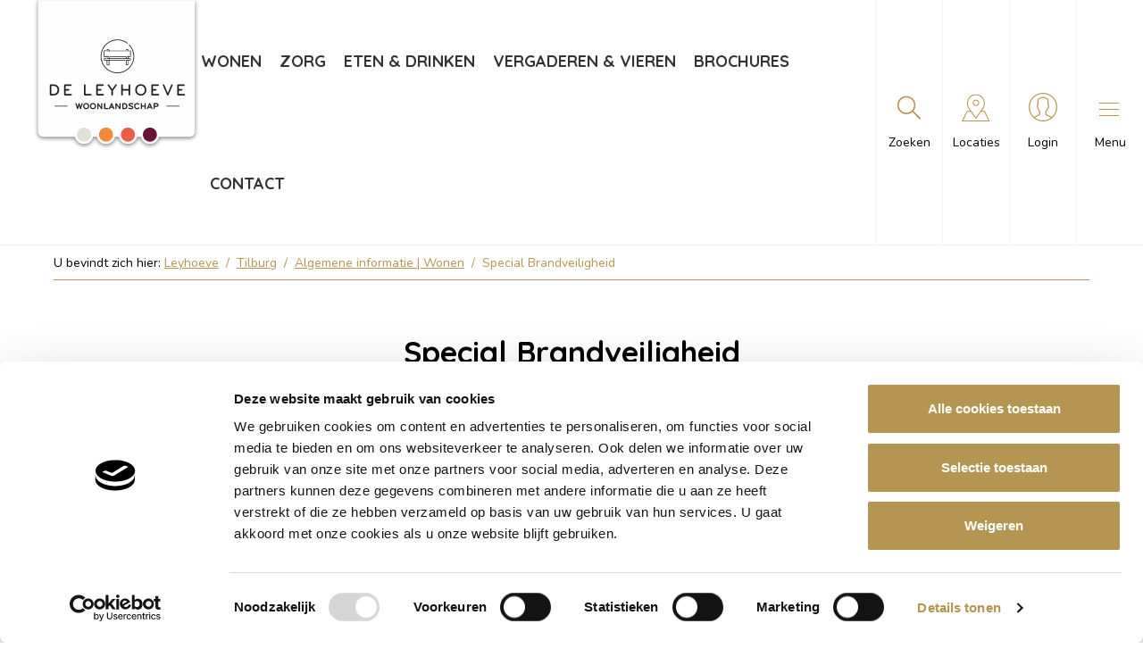

--- FILE ---
content_type: text/html; charset=UTF-8
request_url: https://www.leyhoeve.nl/tilburg/portal_regular/brandveiligheid/
body_size: 14865
content:
<!DOCTYPE html>
<!--[if lt IE 7]><html class="no-js lt-ie9 lt-ie8 lt-ie7" lang="nl-NL" prefix="og: https://ogp.me/ns#"><![endif]-->
<!--[if IE 7]>   <html class="no-js lt-ie9 lt-ie8" lang="nl-NL" prefix="og: https://ogp.me/ns#"><![endif]-->
<!--[if IE 8]>   <html class="no-js lt-ie9" lang="nl-NL" prefix="og: https://ogp.me/ns#"><![endif]-->
<!--[if gt IE 8]><!--><html class="no-js" lang="nl-NL" prefix="og: https://ogp.me/ns#"><!--<![endif]-->
<head>
    <meta charset="UTF-8">
    <meta name="viewport" content="width=device-width, initial-scale=1.0">
    <link rel="icon" type="image/png" href="https://www.leyhoeve.nl/tilburg/wp-content/themes/leyhoeve/images/favicon.png" />
    <title>Special Brandveiligheid - Tilburg</title>
        <meta name="facebook-domain-verification" content="04ctjt3obr3otsf5knylr7k41vab9b" />
<!-- Google Tag Manager -->
<script>(function(w,d,s,l,i){w[l]=w[l]||[];w[l].push({'gtm.start':
new Date().getTime(),event:'gtm.js'});var f=d.getElementsByTagName(s)[0],
j=d.createElement(s),dl=l!='dataLayer'?'&l='+l:'';j.async=true;j.src=
'https://www.googletagmanager.com/gtm.js?id='+i+dl;f.parentNode.insertBefore(j,f);
})(window,document,'script','dataLayer','GTM-N95WK6V');</script>
<!-- End Google Tag Manager -->        
        
<!-- Search Engine Optimization door Rank Math - https://rankmath.com/ -->
<meta name="robots" content="follow, index, max-snippet:-1, max-video-preview:-1, max-image-preview:large"/>
<link rel="canonical" href="https://www.leyhoeve.nl/tilburg/portal_regular/brandveiligheid/" />
<meta property="og:locale" content="nl_NL" />
<meta property="og:type" content="article" />
<meta property="og:title" content="Special Brandveiligheid - Tilburg" />
<meta property="og:url" content="https://www.leyhoeve.nl/tilburg/portal_regular/brandveiligheid/" />
<meta property="og:site_name" content="Leyhoeve Tilburg" />
<meta property="og:updated_time" content="2025-03-31T07:08:03+00:00" />
<meta name="twitter:card" content="summary_large_image" />
<meta name="twitter:title" content="Special Brandveiligheid - Tilburg" />
<!-- /Rank Math WordPress SEO plugin -->

<link rel='dns-prefetch' href='//static.addtoany.com' />
<link rel='dns-prefetch' href='//platform.hireserve.nl' />

<link rel="alternate" title="oEmbed (JSON)" type="application/json+oembed" href="https://www.leyhoeve.nl/tilburg/wp-json/oembed/1.0/embed?url=https%3A%2F%2Fwww.leyhoeve.nl%2Ftilburg%2Fportal_regular%2Fbrandveiligheid%2F" />
<link rel="alternate" title="oEmbed (XML)" type="text/xml+oembed" href="https://www.leyhoeve.nl/tilburg/wp-json/oembed/1.0/embed?url=https%3A%2F%2Fwww.leyhoeve.nl%2Ftilburg%2Fportal_regular%2Fbrandveiligheid%2F&#038;format=xml" />
<style id='wp-img-auto-sizes-contain-inline-css' type='text/css'>
img:is([sizes=auto i],[sizes^="auto," i]){contain-intrinsic-size:3000px 1500px}
/*# sourceURL=wp-img-auto-sizes-contain-inline-css */
</style>
<style id='wp-emoji-styles-inline-css' type='text/css'>

	img.wp-smiley, img.emoji {
		display: inline !important;
		border: none !important;
		box-shadow: none !important;
		height: 1em !important;
		width: 1em !important;
		margin: 0 0.07em !important;
		vertical-align: -0.1em !important;
		background: none !important;
		padding: 0 !important;
	}
/*# sourceURL=wp-emoji-styles-inline-css */
</style>
<style id='wp-block-library-inline-css' type='text/css'>
:root{--wp-block-synced-color:#7a00df;--wp-block-synced-color--rgb:122,0,223;--wp-bound-block-color:var(--wp-block-synced-color);--wp-editor-canvas-background:#ddd;--wp-admin-theme-color:#007cba;--wp-admin-theme-color--rgb:0,124,186;--wp-admin-theme-color-darker-10:#006ba1;--wp-admin-theme-color-darker-10--rgb:0,107,160.5;--wp-admin-theme-color-darker-20:#005a87;--wp-admin-theme-color-darker-20--rgb:0,90,135;--wp-admin-border-width-focus:2px}@media (min-resolution:192dpi){:root{--wp-admin-border-width-focus:1.5px}}.wp-element-button{cursor:pointer}:root .has-very-light-gray-background-color{background-color:#eee}:root .has-very-dark-gray-background-color{background-color:#313131}:root .has-very-light-gray-color{color:#eee}:root .has-very-dark-gray-color{color:#313131}:root .has-vivid-green-cyan-to-vivid-cyan-blue-gradient-background{background:linear-gradient(135deg,#00d084,#0693e3)}:root .has-purple-crush-gradient-background{background:linear-gradient(135deg,#34e2e4,#4721fb 50%,#ab1dfe)}:root .has-hazy-dawn-gradient-background{background:linear-gradient(135deg,#faaca8,#dad0ec)}:root .has-subdued-olive-gradient-background{background:linear-gradient(135deg,#fafae1,#67a671)}:root .has-atomic-cream-gradient-background{background:linear-gradient(135deg,#fdd79a,#004a59)}:root .has-nightshade-gradient-background{background:linear-gradient(135deg,#330968,#31cdcf)}:root .has-midnight-gradient-background{background:linear-gradient(135deg,#020381,#2874fc)}:root{--wp--preset--font-size--normal:16px;--wp--preset--font-size--huge:42px}.has-regular-font-size{font-size:1em}.has-larger-font-size{font-size:2.625em}.has-normal-font-size{font-size:var(--wp--preset--font-size--normal)}.has-huge-font-size{font-size:var(--wp--preset--font-size--huge)}.has-text-align-center{text-align:center}.has-text-align-left{text-align:left}.has-text-align-right{text-align:right}.has-fit-text{white-space:nowrap!important}#end-resizable-editor-section{display:none}.aligncenter{clear:both}.items-justified-left{justify-content:flex-start}.items-justified-center{justify-content:center}.items-justified-right{justify-content:flex-end}.items-justified-space-between{justify-content:space-between}.screen-reader-text{border:0;clip-path:inset(50%);height:1px;margin:-1px;overflow:hidden;padding:0;position:absolute;width:1px;word-wrap:normal!important}.screen-reader-text:focus{background-color:#ddd;clip-path:none;color:#444;display:block;font-size:1em;height:auto;left:5px;line-height:normal;padding:15px 23px 14px;text-decoration:none;top:5px;width:auto;z-index:100000}html :where(.has-border-color){border-style:solid}html :where([style*=border-top-color]){border-top-style:solid}html :where([style*=border-right-color]){border-right-style:solid}html :where([style*=border-bottom-color]){border-bottom-style:solid}html :where([style*=border-left-color]){border-left-style:solid}html :where([style*=border-width]){border-style:solid}html :where([style*=border-top-width]){border-top-style:solid}html :where([style*=border-right-width]){border-right-style:solid}html :where([style*=border-bottom-width]){border-bottom-style:solid}html :where([style*=border-left-width]){border-left-style:solid}html :where(img[class*=wp-image-]){height:auto;max-width:100%}:where(figure){margin:0 0 1em}html :where(.is-position-sticky){--wp-admin--admin-bar--position-offset:var(--wp-admin--admin-bar--height,0px)}@media screen and (max-width:600px){html :where(.is-position-sticky){--wp-admin--admin-bar--position-offset:0px}}

/*# sourceURL=wp-block-library-inline-css */
</style><style id='global-styles-inline-css' type='text/css'>
:root{--wp--preset--aspect-ratio--square: 1;--wp--preset--aspect-ratio--4-3: 4/3;--wp--preset--aspect-ratio--3-4: 3/4;--wp--preset--aspect-ratio--3-2: 3/2;--wp--preset--aspect-ratio--2-3: 2/3;--wp--preset--aspect-ratio--16-9: 16/9;--wp--preset--aspect-ratio--9-16: 9/16;--wp--preset--color--black: #000000;--wp--preset--color--cyan-bluish-gray: #abb8c3;--wp--preset--color--white: #ffffff;--wp--preset--color--pale-pink: #f78da7;--wp--preset--color--vivid-red: #cf2e2e;--wp--preset--color--luminous-vivid-orange: #ff6900;--wp--preset--color--luminous-vivid-amber: #fcb900;--wp--preset--color--light-green-cyan: #7bdcb5;--wp--preset--color--vivid-green-cyan: #00d084;--wp--preset--color--pale-cyan-blue: #8ed1fc;--wp--preset--color--vivid-cyan-blue: #0693e3;--wp--preset--color--vivid-purple: #9b51e0;--wp--preset--gradient--vivid-cyan-blue-to-vivid-purple: linear-gradient(135deg,rgb(6,147,227) 0%,rgb(155,81,224) 100%);--wp--preset--gradient--light-green-cyan-to-vivid-green-cyan: linear-gradient(135deg,rgb(122,220,180) 0%,rgb(0,208,130) 100%);--wp--preset--gradient--luminous-vivid-amber-to-luminous-vivid-orange: linear-gradient(135deg,rgb(252,185,0) 0%,rgb(255,105,0) 100%);--wp--preset--gradient--luminous-vivid-orange-to-vivid-red: linear-gradient(135deg,rgb(255,105,0) 0%,rgb(207,46,46) 100%);--wp--preset--gradient--very-light-gray-to-cyan-bluish-gray: linear-gradient(135deg,rgb(238,238,238) 0%,rgb(169,184,195) 100%);--wp--preset--gradient--cool-to-warm-spectrum: linear-gradient(135deg,rgb(74,234,220) 0%,rgb(151,120,209) 20%,rgb(207,42,186) 40%,rgb(238,44,130) 60%,rgb(251,105,98) 80%,rgb(254,248,76) 100%);--wp--preset--gradient--blush-light-purple: linear-gradient(135deg,rgb(255,206,236) 0%,rgb(152,150,240) 100%);--wp--preset--gradient--blush-bordeaux: linear-gradient(135deg,rgb(254,205,165) 0%,rgb(254,45,45) 50%,rgb(107,0,62) 100%);--wp--preset--gradient--luminous-dusk: linear-gradient(135deg,rgb(255,203,112) 0%,rgb(199,81,192) 50%,rgb(65,88,208) 100%);--wp--preset--gradient--pale-ocean: linear-gradient(135deg,rgb(255,245,203) 0%,rgb(182,227,212) 50%,rgb(51,167,181) 100%);--wp--preset--gradient--electric-grass: linear-gradient(135deg,rgb(202,248,128) 0%,rgb(113,206,126) 100%);--wp--preset--gradient--midnight: linear-gradient(135deg,rgb(2,3,129) 0%,rgb(40,116,252) 100%);--wp--preset--font-size--small: 13px;--wp--preset--font-size--medium: 20px;--wp--preset--font-size--large: 36px;--wp--preset--font-size--x-large: 42px;--wp--preset--spacing--20: 0.44rem;--wp--preset--spacing--30: 0.67rem;--wp--preset--spacing--40: 1rem;--wp--preset--spacing--50: 1.5rem;--wp--preset--spacing--60: 2.25rem;--wp--preset--spacing--70: 3.38rem;--wp--preset--spacing--80: 5.06rem;--wp--preset--shadow--natural: 6px 6px 9px rgba(0, 0, 0, 0.2);--wp--preset--shadow--deep: 12px 12px 50px rgba(0, 0, 0, 0.4);--wp--preset--shadow--sharp: 6px 6px 0px rgba(0, 0, 0, 0.2);--wp--preset--shadow--outlined: 6px 6px 0px -3px rgb(255, 255, 255), 6px 6px rgb(0, 0, 0);--wp--preset--shadow--crisp: 6px 6px 0px rgb(0, 0, 0);}:where(.is-layout-flex){gap: 0.5em;}:where(.is-layout-grid){gap: 0.5em;}body .is-layout-flex{display: flex;}.is-layout-flex{flex-wrap: wrap;align-items: center;}.is-layout-flex > :is(*, div){margin: 0;}body .is-layout-grid{display: grid;}.is-layout-grid > :is(*, div){margin: 0;}:where(.wp-block-columns.is-layout-flex){gap: 2em;}:where(.wp-block-columns.is-layout-grid){gap: 2em;}:where(.wp-block-post-template.is-layout-flex){gap: 1.25em;}:where(.wp-block-post-template.is-layout-grid){gap: 1.25em;}.has-black-color{color: var(--wp--preset--color--black) !important;}.has-cyan-bluish-gray-color{color: var(--wp--preset--color--cyan-bluish-gray) !important;}.has-white-color{color: var(--wp--preset--color--white) !important;}.has-pale-pink-color{color: var(--wp--preset--color--pale-pink) !important;}.has-vivid-red-color{color: var(--wp--preset--color--vivid-red) !important;}.has-luminous-vivid-orange-color{color: var(--wp--preset--color--luminous-vivid-orange) !important;}.has-luminous-vivid-amber-color{color: var(--wp--preset--color--luminous-vivid-amber) !important;}.has-light-green-cyan-color{color: var(--wp--preset--color--light-green-cyan) !important;}.has-vivid-green-cyan-color{color: var(--wp--preset--color--vivid-green-cyan) !important;}.has-pale-cyan-blue-color{color: var(--wp--preset--color--pale-cyan-blue) !important;}.has-vivid-cyan-blue-color{color: var(--wp--preset--color--vivid-cyan-blue) !important;}.has-vivid-purple-color{color: var(--wp--preset--color--vivid-purple) !important;}.has-black-background-color{background-color: var(--wp--preset--color--black) !important;}.has-cyan-bluish-gray-background-color{background-color: var(--wp--preset--color--cyan-bluish-gray) !important;}.has-white-background-color{background-color: var(--wp--preset--color--white) !important;}.has-pale-pink-background-color{background-color: var(--wp--preset--color--pale-pink) !important;}.has-vivid-red-background-color{background-color: var(--wp--preset--color--vivid-red) !important;}.has-luminous-vivid-orange-background-color{background-color: var(--wp--preset--color--luminous-vivid-orange) !important;}.has-luminous-vivid-amber-background-color{background-color: var(--wp--preset--color--luminous-vivid-amber) !important;}.has-light-green-cyan-background-color{background-color: var(--wp--preset--color--light-green-cyan) !important;}.has-vivid-green-cyan-background-color{background-color: var(--wp--preset--color--vivid-green-cyan) !important;}.has-pale-cyan-blue-background-color{background-color: var(--wp--preset--color--pale-cyan-blue) !important;}.has-vivid-cyan-blue-background-color{background-color: var(--wp--preset--color--vivid-cyan-blue) !important;}.has-vivid-purple-background-color{background-color: var(--wp--preset--color--vivid-purple) !important;}.has-black-border-color{border-color: var(--wp--preset--color--black) !important;}.has-cyan-bluish-gray-border-color{border-color: var(--wp--preset--color--cyan-bluish-gray) !important;}.has-white-border-color{border-color: var(--wp--preset--color--white) !important;}.has-pale-pink-border-color{border-color: var(--wp--preset--color--pale-pink) !important;}.has-vivid-red-border-color{border-color: var(--wp--preset--color--vivid-red) !important;}.has-luminous-vivid-orange-border-color{border-color: var(--wp--preset--color--luminous-vivid-orange) !important;}.has-luminous-vivid-amber-border-color{border-color: var(--wp--preset--color--luminous-vivid-amber) !important;}.has-light-green-cyan-border-color{border-color: var(--wp--preset--color--light-green-cyan) !important;}.has-vivid-green-cyan-border-color{border-color: var(--wp--preset--color--vivid-green-cyan) !important;}.has-pale-cyan-blue-border-color{border-color: var(--wp--preset--color--pale-cyan-blue) !important;}.has-vivid-cyan-blue-border-color{border-color: var(--wp--preset--color--vivid-cyan-blue) !important;}.has-vivid-purple-border-color{border-color: var(--wp--preset--color--vivid-purple) !important;}.has-vivid-cyan-blue-to-vivid-purple-gradient-background{background: var(--wp--preset--gradient--vivid-cyan-blue-to-vivid-purple) !important;}.has-light-green-cyan-to-vivid-green-cyan-gradient-background{background: var(--wp--preset--gradient--light-green-cyan-to-vivid-green-cyan) !important;}.has-luminous-vivid-amber-to-luminous-vivid-orange-gradient-background{background: var(--wp--preset--gradient--luminous-vivid-amber-to-luminous-vivid-orange) !important;}.has-luminous-vivid-orange-to-vivid-red-gradient-background{background: var(--wp--preset--gradient--luminous-vivid-orange-to-vivid-red) !important;}.has-very-light-gray-to-cyan-bluish-gray-gradient-background{background: var(--wp--preset--gradient--very-light-gray-to-cyan-bluish-gray) !important;}.has-cool-to-warm-spectrum-gradient-background{background: var(--wp--preset--gradient--cool-to-warm-spectrum) !important;}.has-blush-light-purple-gradient-background{background: var(--wp--preset--gradient--blush-light-purple) !important;}.has-blush-bordeaux-gradient-background{background: var(--wp--preset--gradient--blush-bordeaux) !important;}.has-luminous-dusk-gradient-background{background: var(--wp--preset--gradient--luminous-dusk) !important;}.has-pale-ocean-gradient-background{background: var(--wp--preset--gradient--pale-ocean) !important;}.has-electric-grass-gradient-background{background: var(--wp--preset--gradient--electric-grass) !important;}.has-midnight-gradient-background{background: var(--wp--preset--gradient--midnight) !important;}.has-small-font-size{font-size: var(--wp--preset--font-size--small) !important;}.has-medium-font-size{font-size: var(--wp--preset--font-size--medium) !important;}.has-large-font-size{font-size: var(--wp--preset--font-size--large) !important;}.has-x-large-font-size{font-size: var(--wp--preset--font-size--x-large) !important;}
/*# sourceURL=global-styles-inline-css */
</style>

<style id='classic-theme-styles-inline-css' type='text/css'>
/*! This file is auto-generated */
.wp-block-button__link{color:#fff;background-color:#32373c;border-radius:9999px;box-shadow:none;text-decoration:none;padding:calc(.667em + 2px) calc(1.333em + 2px);font-size:1.125em}.wp-block-file__button{background:#32373c;color:#fff;text-decoration:none}
/*# sourceURL=/wp-includes/css/classic-themes.min.css */
</style>
<link rel='stylesheet' id='style.css-css' href='https://www.leyhoeve.nl/tilburg/wp-content/themes/leyhoeve/style.css?ver=1.0.25' type='text/css' media='all' />
<link rel='stylesheet' id='addtoany-css' href='https://www.leyhoeve.nl/tilburg/wp-content/plugins/add-to-any/addtoany.min.css?ver=1.16' type='text/css' media='all' />
<link rel='stylesheet' id='hireserve-ats-apply-btn-style-css' href='https://platform.hireserve.nl/incl/css/hs_apply.css?ver=1.8.8' type='text/css' media='all' />
<style id='rocket-lazyload-inline-css' type='text/css'>
.rll-youtube-player{position:relative;padding-bottom:56.23%;height:0;overflow:hidden;max-width:100%;}.rll-youtube-player:focus-within{outline: 2px solid currentColor;outline-offset: 5px;}.rll-youtube-player iframe{position:absolute;top:0;left:0;width:100%;height:100%;z-index:100;background:0 0}.rll-youtube-player img{bottom:0;display:block;left:0;margin:auto;max-width:100%;width:100%;position:absolute;right:0;top:0;border:none;height:auto;-webkit-transition:.4s all;-moz-transition:.4s all;transition:.4s all}.rll-youtube-player img:hover{-webkit-filter:brightness(75%)}.rll-youtube-player .play{height:100%;width:100%;left:0;top:0;position:absolute;background:url(https://www.leyhoeve.nl/tilburg/wp-content/plugins/wp-rocket/assets/img/youtube.png) no-repeat center;background-color: transparent !important;cursor:pointer;border:none;}
/*# sourceURL=rocket-lazyload-inline-css */
</style>
<script type="text/javascript" id="addtoany-core-js-before">
/* <![CDATA[ */
window.a2a_config=window.a2a_config||{};a2a_config.callbacks=[];a2a_config.overlays=[];a2a_config.templates={};a2a_localize = {
	Share: "Delen",
	Save: "Opslaan",
	Subscribe: "Inschrijven",
	Email: "E-mail",
	Bookmark: "Bookmark",
	ShowAll: "Alles weergeven",
	ShowLess: "Niet alles weergeven",
	FindServices: "Vind dienst(en)",
	FindAnyServiceToAddTo: "Vind direct een dienst om aan toe te voegen",
	PoweredBy: "Mede mogelijk gemaakt door",
	ShareViaEmail: "Delen per e-mail",
	SubscribeViaEmail: "Abonneren via e-mail",
	BookmarkInYourBrowser: "Bookmark in je browser",
	BookmarkInstructions: "Druk op Ctrl+D of \u2318+D om deze pagina te bookmarken",
	AddToYourFavorites: "Voeg aan je favorieten toe",
	SendFromWebOrProgram: "Stuur vanuit elk e-mailadres of e-mail programma",
	EmailProgram: "E-mail programma",
	More: "Meer&#8230;",
	ThanksForSharing: "Bedankt voor het delen!",
	ThanksForFollowing: "Dank voor het volgen!"
};

a2a_config.icon_color="transparent,#b49552";

//# sourceURL=addtoany-core-js-before
/* ]]> */
</script>
<script type="text/javascript" defer src="https://static.addtoany.com/menu/page.js" id="addtoany-core-js"></script>
<script type="text/javascript" src="https://www.leyhoeve.nl/tilburg/wp-includes/js/jquery/jquery.min.js?ver=3.7.1" id="jquery-core-js"></script>
<script type="text/javascript" src="https://www.leyhoeve.nl/tilburg/wp-includes/js/jquery/jquery-migrate.min.js?ver=3.4.1" id="jquery-migrate-js"></script>
<script type="text/javascript" defer src="https://www.leyhoeve.nl/tilburg/wp-content/plugins/add-to-any/addtoany.min.js?ver=1.1" id="addtoany-jquery-js"></script>
<link rel="https://api.w.org/" href="https://www.leyhoeve.nl/tilburg/wp-json/" /><link rel="alternate" title="JSON" type="application/json" href="https://www.leyhoeve.nl/tilburg/wp-json/wp/v2/portal_regular/695" /><link rel="EditURI" type="application/rsd+xml" title="RSD" href="https://www.leyhoeve.nl/tilburg/xmlrpc.php?rsd" />
<meta name="generator" content="WordPress 6.9" />
<link rel='shortlink' href='https://www.leyhoeve.nl/tilburg/?p=695' />
    <script>
        var ajaxUrl = 'https://www.leyhoeve.nl/tilburg/wp-admin/admin-ajax.php';
    </script>
    <style type="text/css">.recentcomments a{display:inline !important;padding:0 !important;margin:0 !important;}</style><script type='HIRESERVE/Login'></script><noscript><style id="rocket-lazyload-nojs-css">.rll-youtube-player, [data-lazy-src]{display:none !important;}</style></noscript><meta name="generator" content="WP Rocket 3.20.3" data-wpr-features="wpr_minify_js wpr_lazyload_images wpr_lazyload_iframes wpr_image_dimensions wpr_preload_links wpr_desktop" /></head>
<body class="wp-singular portal_regular-template-default single single-portal_regular postid-695 wp-theme-leyhoeve">
        <!-- Google Tag Manager (noscript) -->
<noscript><iframe src="https://www.googletagmanager.com/ns.html?id=GTM-N95WK6V"
height="0" width="0" style="display:none;visibility:hidden"></iframe></noscript>
<!-- End Google Tag Manager (noscript) -->    <header data-rocket-location-hash="43bcab9856491bc681bd4900e2e22f41" class="main-header fixed">
        <div data-rocket-location-hash="1a707c0af9d340d1550f64e14c20e335" class="header-row">
            <div data-rocket-location-hash="84ed4d5a10953f3955b9bcba2177f3bd" class="logo">
                                <a href="https://www.leyhoeve.nl" rel="nofollow" class="logo-link">
                    <img width="122" height="112" src="data:image/svg+xml,%3Csvg%20xmlns='http://www.w3.org/2000/svg'%20viewBox='0%200%20122%20112'%3E%3C/svg%3E" alt="main-logo" data-lazy-src="https://www.leyhoeve.nl/tilburg/wp-content/themes/leyhoeve/images/sprites/logoleyhoeve-v2.svg"><noscript><img width="122" height="112" src="https://www.leyhoeve.nl/tilburg/wp-content/themes/leyhoeve/images/sprites/logoleyhoeve-v2.svg" alt="main-logo"></noscript>
                </a>
            </div>
                            <nav class="main-nav-container">
                    <ul id="menu-tilburg-hoofdmenu" class="main-nav"><li id="menu-item-307" class="menu-item menu-item-type-post_type menu-item-object-page menu-item-has-children menu-item-307"><a href="https://www.leyhoeve.nl/tilburg/wonen/">Wonen</a>
<ul class="sub-menu">
	<li id="menu-item-2231" class="menu-item menu-item-type-post_type menu-item-object-page menu-item-2231"><a href="https://www.leyhoeve.nl/tilburg/wonen/waarmee-kunnen-we-u-helpen/">Rondleiding &#038; Informatie</a></li>
</ul>
</li>
<li id="menu-item-238" class="menu-item menu-item-type-post_type menu-item-object-page menu-item-has-children menu-item-238"><a href="https://www.leyhoeve.nl/tilburg/zorg/">Zorg</a>
<ul class="sub-menu">
	<li id="menu-item-2491" class="menu-item menu-item-type-post_type menu-item-object-page menu-item-2491"><a href="https://www.leyhoeve.nl/tilburg/zorgsuites/">Zorgsuites</a></li>
	<li id="menu-item-2421" class="menu-item menu-item-type-post_type menu-item-object-page menu-item-2421"><a href="https://www.leyhoeve.nl/tilburg/thuiszorg/">Thuiszorg</a></li>
	<li id="menu-item-2428" class="menu-item menu-item-type-post_type menu-item-object-page menu-item-2428"><a href="https://www.leyhoeve.nl/tilburg/zorghotel/">Zorghotel</a></li>
	<li id="menu-item-2156" class="menu-item menu-item-type-post_type menu-item-object-page menu-item-2156"><a href="https://www.leyhoeve.nl/tilburg/dagbesteding/">Dagbesteding</a></li>
	<li id="menu-item-2174" class="menu-item menu-item-type-post_type menu-item-object-page menu-item-2174"><a href="https://www.leyhoeve.nl/tilburg/brochures-zorg/">Brochures</a></li>
	<li id="menu-item-2180" class="menu-item menu-item-type-custom menu-item-object-custom menu-item-2180"><a href="https://www.leyhoeve.nl/kwaliteitsvenster/">Kwaliteitsvenster</a></li>
</ul>
</li>
<li id="menu-item-239" class="menu-item menu-item-type-post_type menu-item-object-page menu-item-has-children menu-item-239"><a href="https://www.leyhoeve.nl/tilburg/eten-drinken/">Eten &#038; drinken</a>
<ul class="sub-menu">
	<li id="menu-item-2150" class="menu-item menu-item-type-post_type menu-item-object-page menu-item-2150"><a href="https://www.leyhoeve.nl/tilburg/lunch/">Lunch</a></li>
	<li id="menu-item-2152" class="menu-item menu-item-type-post_type menu-item-object-page menu-item-2152"><a href="https://www.leyhoeve.nl/tilburg/uit-eten/">Diner</a></li>
	<li id="menu-item-2151" class="menu-item menu-item-type-post_type menu-item-object-page menu-item-2151"><a href="https://www.leyhoeve.nl/tilburg/high-tea/">High tea</a></li>
	<li id="menu-item-2227" class="menu-item menu-item-type-post_type menu-item-object-page menu-item-2227"><a href="https://www.leyhoeve.nl/tilburg/borrelen/">Borrelen</a></li>
	<li id="menu-item-2423" class="menu-item menu-item-type-post_type menu-item-object-page menu-item-2423"><a href="https://www.leyhoeve.nl/tilburg/terras/">Terras</a></li>
</ul>
</li>
<li id="menu-item-240" class="menu-item menu-item-type-post_type menu-item-object-page menu-item-has-children menu-item-240"><a href="https://www.leyhoeve.nl/tilburg/vergaderen-vieren/">Vergaderen &#038; vieren</a>
<ul class="sub-menu">
	<li id="menu-item-2425" class="menu-item menu-item-type-post_type menu-item-object-page menu-item-2425"><a href="https://www.leyhoeve.nl/tilburg/vergaderruimte/">Vergaderruimte</a></li>
	<li id="menu-item-2426" class="menu-item menu-item-type-post_type menu-item-object-page menu-item-2426"><a href="https://www.leyhoeve.nl/tilburg/zaal-huren/">Zaal huren</a></li>
</ul>
</li>
<li id="menu-item-2520" class="menu-item menu-item-type-post_type menu-item-object-page menu-item-2520"><a href="https://www.leyhoeve.nl/tilburg/brochures-zorg/">Brochures</a></li>
<li id="menu-item-242" class="menu-item menu-item-type-post_type menu-item-object-page menu-item-242"><a href="https://www.leyhoeve.nl/tilburg/contact/">Contact</a></li>
</ul>                </nav>
                        <div data-rocket-location-hash="9c17653379bd107b2346b89f65924759" class="controls-part">
                <div class="control-col search ">
                    <div class="search-switcher">
                        <div class="icon-wrapper"></div>
                        <span class="label-text">Zoeken</span>
                    </div>
                </div>
                <div class="control-col locations">
                    <div class="location-switcher">
                        <div class="icon-wrapper"></div>
                        <span class="label-text">Locaties</span>
                    </div>
                </div>
                                    <div class="control-col login ">
                        <a href="https://www.leyhoeve.nl/tilburg/bewonersportaal/" class="login-link">
                            <div class="icon-wrapper"></div>
                            <span class="label-text">login</span>
                        </a>
                    </div>
                                <div class="control-col">
                    <div class="menu-toggler">
                        <div class="ham-icon-wrapper">
                            <div class="ham-icon">
                                <span></span>
                                <span></span>
                                <span></span>
                            </div>
                        </div>
                        <span class="label-text">menu</span>
                    </div>
                </div>
            </div>
        </div>
                    <div data-rocket-location-hash="187d815e5018b0cfa2c6eef093ea3797" class="search-holder">
                <div data-rocket-location-hash="ca722c0fa35488ed8b185d1aa84c8a90" class="row">
    <div data-rocket-location-hash="73d1a407d46248c485834f94e629e622" class="large-12 medium-12 small-12 columns">
                    <span class="search-title">Type zoekterm(en) en druk op enter</span>
                <form role="search" method="get" class="searchform-menu" action="https://www.leyhoeve.nl/tilburg">
            <input type="text" name="s" id="s-input-t" class="input-field" placeholder="Type zoekterm(en) en druk op enter">
            <button type="submit" class="search-btn"></button>
        </form>
    </div>
</div>            </div>
                            <div data-rocket-location-hash="50683d48af8b1bd88c54d1b05cb24330" class="locations-holder">
                                    <div data-rocket-location-hash="459ef3f9f116f091bc911e896d055d93" class="row">
                        <div class="large-12 medium-12 small-12 columns">
                            <h3 class="title pattern">Onze locaties</h3>
                        </div>
                    </div>
                                <div data-rocket-location-hash="56e26eae11d28d118a4d78801f625a43" class="custom-row">
                                                                                                <div class="custom-col">
                                <div class="location-item">
                                    <div data-bg="https://www.leyhoeve.nl/tilburg/wp-content/uploads/sites/2/2023/09/DSC_4227-kopie-560x270.jpg" class="image-wrapper rocket-lazyload" style="">
                                        <h4 class="block-title">Tilburg</h4>
                                    </div>
                                                                            <a href="https://www.leyhoeve.nl/tilburg/" class="block-link"></a>
                                                                    </div>
                            </div>
                                                                                                                        <div class="custom-col">
                                <div class="location-item">
                                    <div data-bg="https://www.leyhoeve.nl/tilburg/wp-content/uploads/sites/2/2019/09/IMG_5578-560x270.jpg" class="image-wrapper rocket-lazyload" style="">
                                        <h4 class="block-title">Groningen</h4>
                                    </div>
                                                                            <a href="https://www.leyhoeve.nl/groningen/" class="block-link"></a>
                                                                    </div>
                            </div>
                                                            </div>
            </div>
            </header>
            <div data-rocket-location-hash="7204d7bc145ba017241976083551b101" class="ham-nav-holder">
            <nav class="ham-nav-wrapper desktop">
                <ul id="menu-ham-nav" class="ham-nav"><li id="menu-item-722" class="menu-item menu-item-type-post_type menu-item-object-page menu-item-home menu-item-722"><a href="https://www.leyhoeve.nl/tilburg/">Welkom in Tilburg!</a></li>
<li id="menu-item-32" class="menu-item menu-item-type-custom menu-item-object-custom menu-item-32"><a href="https://www.leyhoeve.nl/tilburg/nieuws/">Nieuws</a></li>
<li id="menu-item-33" class="menu-item menu-item-type-custom menu-item-object-custom menu-item-33"><a href="https://www.leyhoeve.nl/tilburg/vacatures/">Werken bij</a></li>
<li id="menu-item-947" class="menu-item menu-item-type-post_type menu-item-object-page menu-item-947"><a href="https://www.leyhoeve.nl/tilburg/contact/">Contact</a></li>
</ul>            </nav>
            <nav class="ham-nav-wrapper mobile">
                <ul id="menu-mobile-nav" class="ham-nav"><li id="menu-item-724" class="menu-item menu-item-type-post_type menu-item-object-page menu-item-home menu-item-724"><a href="https://www.leyhoeve.nl/tilburg/">Welkom in Tilburg!</a></li>
<li id="menu-item-889" class="menu-item menu-item-type-post_type menu-item-object-page menu-item-889"><a href="https://www.leyhoeve.nl/tilburg/wonen/">Wonen</a></li>
<li id="menu-item-246" class="menu-item menu-item-type-post_type menu-item-object-page menu-item-246"><a href="https://www.leyhoeve.nl/tilburg/zorg/">Zorg</a></li>
<li id="menu-item-247" class="menu-item menu-item-type-post_type menu-item-object-page menu-item-247"><a href="https://www.leyhoeve.nl/tilburg/eten-drinken/">Eten &#038; drinken</a></li>
<li id="menu-item-248" class="menu-item menu-item-type-post_type menu-item-object-page menu-item-248"><a href="https://www.leyhoeve.nl/tilburg/vergaderen-vieren/">Vergaderen &#038; Vieren</a></li>
<li id="menu-item-252" class="menu-item menu-item-type-custom menu-item-object-custom menu-item-252"><a href="https://www.leyhoeve.nl/tilburg/nieuws/">Nieuws</a></li>
<li id="menu-item-251" class="menu-item menu-item-type-custom menu-item-object-custom menu-item-251"><a href="https://www.leyhoeve.nl/tilburg/vacatures/">Werken bij</a></li>
<li id="menu-item-723" class="menu-item menu-item-type-post_type menu-item-object-page menu-item-723"><a href="https://www.leyhoeve.nl/tilburg/contact/">Contact</a></li>
</ul>                                    <div class="login-link-wrapper">
                        <a href="https://www.leyhoeve.nl/tilburg/bewonersportaal/" class="login-link">
                            <span class="label-text">login</span>
                        </a>
                    </div>
                            </nav>
        </div>
        <div data-rocket-location-hash="b1a73cd8f3b235655df499138993336c" class="page-overlay"></div>
        <main data-rocket-location-hash="aed4aca970bf56f4e9efd2ce7b6e8d5b" class="main">
                                                                <div data-rocket-location-hash="eba0c3de63ef232d13efe2935ab36efc" class="row">
        <div class="large-12 medium-12 small-12 columns">
            <div class="breadcrumbs-wrapper">
                <div class="breadcrumbs" typeof="BreadcrumbList" vocab="https://schema.org/">
                    <span class="info-text">
                        U bevindt zich hier:                     </span>
                    <span property="itemListElement" typeof="ListItem"><a property="item" typeof="WebPage" title="Go to Leyhoeve." href="https://www.leyhoeve.nl" class="main-home" ><span property="name">Leyhoeve</span></a><meta property="position" content="1"></span><span class="separator">/</span><span property="itemListElement" typeof="ListItem"><a property="item" typeof="WebPage" title="Go to Tilburg." href="https://www.leyhoeve.nl/tilburg/" class="home" ><span property="name">Tilburg</span></a><meta property="position" content="2"></span><span class="separator">/</span><span property="itemListElement" typeof="ListItem"><a property="item" typeof="WebPage" title="Ga naar de Algemene informatie | Wonen Category archieven." href="https://www.leyhoeve.nl/tilburg/portal_regular_categories/algemene-informatie/" class="taxonomy portal_regular_categories" ><span property="name">Algemene informatie | Wonen</span></a><meta property="position" content="3"></span><span class="separator">/</span><span property="itemListElement" typeof="ListItem"><span property="name" class="post post-portal_regular current-item">Special Brandveiligheid</span><meta property="url" content="https://www.leyhoeve.nl/tilburg/portal_regular/brandveiligheid/"><meta property="position" content="4"></span>                </div>
            </div>
        </div>
    </div>
    <div data-rocket-location-hash="d19b6dc79929d4415844349a6ffcef58" class="header-divider"></div>
                <div data-rocket-location-hash="f2c423a692fe048fb655e0dd8fbffd03" id="global_read_part">
                    <div data-rocket-location-hash="6befeb447f21776780aba789e248bfd4" class="row">
                        <div class="large-8 large-push-2 medium-10 medium-push-1 small-12 columns">
                                                            <h1 id="post-title" class="post-title pattern">Special Brandveiligheid</h1>
                                                                                                            </div>
                    </div>
                                                        </div>
                        </main>
<footer data-rocket-location-hash="2455e57d8fc0a263d6d366dbfc6b80ec" class="main-footer">
    <div data-rocket-location-hash="594e3b65b8bd7e7c7f75f6b27a568936" class="row">
        <div data-rocket-location-hash="b98e18d35a20e95ba648108468bc8174" class="large-12 columns">
            <hr class="separator">
        </div>
        <div data-rocket-location-hash="de1596c6f6bf77fe6d231d4f493aacbc" class="large-3 medium-3 small-12 columns">
            <div class="footer-logos">
                <img width="160" height="121" src="data:image/svg+xml,%3Csvg%20xmlns='http://www.w3.org/2000/svg'%20viewBox='0%200%20160%20121'%3E%3C/svg%3E" alt="footer-website-logo" data-lazy-src="https://www.leyhoeve.nl/tilburg/wp-content/themes/leyhoeve/images/footer-logo-1.svg"><noscript><img width="160" height="121" src="https://www.leyhoeve.nl/tilburg/wp-content/themes/leyhoeve/images/footer-logo-1.svg" alt="footer-website-logo"></noscript>
            </div>
        </div>
                                                                        <div data-rocket-location-hash="f284ee70e67bfb81edce32593120085f" class="large-4 medium-4 small-12 columns">
                        <div class="content-column-inner">
                                                                                        <div class="content-wrapper"><p class="footer-title"><strong>Woonlandschap de Leyhoeve Tilburg<br />
</strong>Dokter Bloemenlaan 9-01 | 5022 KX Tilburg</p>
<p><strong>T</strong> (algemeen)  <a href="tel:0031132070080">+31 (0)13 &#8211; 207 00 80</a><br />
<strong>T</strong> (brasserie)  <a href="tel:0031137200025">+31 (0)13 &#8211; 720 00 25</a><br />
<strong>E</strong>  <a href="receptie.tilburg@leyhoeve.nl">receptie.tilburg@leyhoeve.nl</a></p>
</div>
                                                                                </div>
                    </div>
                                                                                <div data-rocket-location-hash="f151bf09fdcbc9eb1349c607d7390449" class="large-4 medium-4 small-12 columns">
                        <div class="content-column-inner">
                                                                                        <div class="content-wrapper"><p><strong>Werken bij De Leyhoeve?<br />
</strong></p>
<a href="https://www.leyhoeve.nl/vacatures/" target="_blank" class="btn"><span>Bekijk onze vacatures</span></a>
</div>
                                                                                </div>
                    </div>
                                                        <div data-rocket-location-hash="0693e63991995ead7c8697e59da22f9f" class="large-1 medium-1 small-12 columns">
                <div class="socials-wrapper">
                                                                                                <a href="https://www.facebook.com/LeyhoeveTilburg/" target="_blank" class="social-link facebook">
                                <svg xmlns="http://www.w3.org/2000/svg" width="8" height="17" viewBox="0 0 8 17" class="svg-sprite-inline svg-sprite-inline-facebook-icon">
  <g>
    <g clip-path="url(#clip-F7CEBDDB-00AE-708F-2852-1BFAB42C21AE)">
      <path fill="#666" d="M1.654 16.8h3.31V8.799h2.209l.292-2.757h-2.5l.003-1.38c0-.719.068-1.105 1.101-1.105h1.38V.8H5.241C2.587.8 1.654 2.138 1.654 4.387v1.656H0V8.8h1.654z"></path>
    </g>
  </g>
</svg><div class="sprite-facebook-icon svg-sprite-inline-fallback"></div>                            </a>
                                                                                                                        <a href="https://www.instagram.com/leyhoeve.tilburg/" target="_blank" class="social-link instagram">
                                <svg xmlns="http://www.w3.org/2000/svg" width="16" height="16" viewBox="0 0 16 16" class="svg-sprite-inline svg-sprite-inline-instagram-icon">
  <defs>
    <clipPath id="j4hsa">
      <path d="M0 .03h15.325v15.325H0z"></path>
    </clipPath>
  </defs>
  <g>
    <g>
      <g>
        <g></g>
        <g clip-path="url(#j4hsa)">
          <path fill="#666" d="M7.662 1.41c2.046 0 2.289.008 3.097.045.747.034 1.152.16 1.422.264.358.14.613.305.881.573.269.268.435.524.574.881.105.27.23.676.263 1.423.037.808.045 1.05.045 3.096 0 2.046-.008 2.289-.045 3.097-.034.747-.158 1.152-.263 1.422a2.375 2.375 0 0 1-.574.881 2.374 2.374 0 0 1-.88.574c-.27.105-.676.23-1.423.263-.808.037-1.05.045-3.097.045-2.046 0-2.288-.008-3.096-.045-.747-.034-1.153-.158-1.423-.263a2.374 2.374 0 0 1-.88-.574 2.374 2.374 0 0 1-.574-.88c-.105-.27-.23-.676-.264-1.423-.037-.808-.044-1.05-.044-3.097 0-2.046.007-2.288.044-3.096.034-.747.16-1.153.264-1.423.14-.357.305-.613.573-.88.268-.269.524-.435.881-.574.27-.105.676-.23 1.423-.264.808-.037 1.05-.044 3.096-.044m0-1.381c-2.08 0-2.342.009-3.159.046-.815.037-1.372.167-1.86.356a3.756 3.756 0 0 0-1.357.884 3.756 3.756 0 0 0-.884 1.357c-.19.488-.319 1.045-.356 1.86C.01 5.35 0 5.611 0 7.693c0 2.08.009 2.341.046 3.159.037.815.167 1.372.356 1.86.196.503.458.93.884 1.357.426.426.853.688 1.357.883.488.19 1.045.32 1.86.357.817.037 1.078.046 3.16.046 2.08 0 2.341-.01 3.159-.046.815-.038 1.372-.167 1.86-.356a3.756 3.756 0 0 0 1.357-.884c.426-.426.688-.854.883-1.357.19-.488.32-1.045.357-1.86.037-.818.046-1.079.046-3.16 0-2.08-.01-2.342-.046-3.159-.038-.815-.167-1.372-.357-1.86a3.756 3.756 0 0 0-.883-1.357 3.756 3.756 0 0 0-1.357-.884c-.488-.19-1.045-.319-1.86-.356C10.004.04 9.743.03 7.662.03"></path>
        </g>
      </g>
      <g>
        <path fill="#666" d="M7.665 3.76a3.935 3.935 0 1 1 0 7.87 3.935 3.935 0 0 1 0-7.87m0 6.489a2.554 2.554 0 1 0 0-5.108 2.554 2.554 0 0 0 0 5.108"></path>
      </g>
      <g>
        <path fill="#666" d="M12.669 3.6a.92.92 0 1 1-1.839 0 .92.92 0 0 1 1.839 0"></path>
      </g>
    </g>
  </g>
</svg><div class="sprite-instagram-icon svg-sprite-inline-fallback"></div>                            </a>
                                                                                                                        <a href="https://www.linkedin.com/company/woonlandschap-de-leyhoeve" target="_blank" class="social-link linkedin">
                                <svg xmlns="http://www.w3.org/2000/svg" width="16" height="16" viewBox="0 0 16 16" class="svg-sprite-inline svg-sprite-inline-linkedin-icon">
  <g>
    <g>
      <path fill="#666" d="M16 15.293h-3.43v-5.52c0-1.388-.496-2.334-1.737-2.334-.947 0-1.512.638-1.759 1.255-.091.22-.113.528-.113.836v5.763h-3.43s.045-9.35 0-10.319h3.43v1.462c.454-.703 1.27-1.704 3.091-1.704C14.308 4.732 16 6.207 16 9.376zM1.896 3.566C.745 3.566 0 2.772 0 1.782 0 .77.768 0 1.94 0 3.115 0 3.838.77 3.86 1.782c0 .99-.746 1.784-1.941 1.784zM.203 4.973h3.43v10.319H.203z"></path>
    </g>
  </g>
</svg><div class="sprite-linkedin-icon svg-sprite-inline-fallback"></div>                            </a>
                                                                                                                        <a href="https://www.youtube.com/channel/UCHCMOT8Y2gfzxkyrT-JOebw/videos" target="_blank" class="social-link youtube">
                                <svg xmlns="http://www.w3.org/2000/svg" xmlns:xlink="http://www.w3.org/1999/xlink" width="17" height="11" viewBox="0 0 17 11.3" style="enable-background:new 0 0 17 11.3;" xml:space="preserve" class="svg-sprite-inline svg-sprite-inline-youtube-icon">
<style type="text/css">
	.st0{fill:#666666;}
</style>
<path class="st0" d="M16.6,1.8c-0.1-0.3-0.3-0.7-0.5-0.9c-0.3-0.3-0.6-0.4-0.9-0.5C13.8,0,8.5,0,8.5,0C6.3,0,4.1,0.1,1.8,0.3  C1.5,0.4,1.2,0.6,0.9,0.9C0.6,1.1,0.4,1.4,0.3,1.8C0.1,3.1,0,4.4,0,5.7C0,7,0.1,8.3,0.3,9.6c0.1,0.3,0.3,0.6,0.5,0.9  c0.3,0.2,0.6,0.4,0.9,0.5c1.3,0.3,6.7,0.3,6.7,0.3c2.2,0,4.4-0.1,6.7-0.3c0.4-0.1,0.7-0.3,0.9-0.5c0.3-0.2,0.4-0.6,0.5-0.9  C16.9,8.3,17,7,17,5.7C17,4.4,16.9,3.1,16.6,1.8L16.6,1.8z M6.8,8.1V3.2l4.4,2.4L6.8,8.1z"></path>
</svg><div class="sprite-youtube-icon svg-sprite-inline-fallback"></div>                            </a>
                                                            </div>
            </div>
            </div>
    <div data-rocket-location-hash="c4153066a70ec3dc39876972cab58aa3" class="bottom-footer-part">
        <div data-rocket-location-hash="605582dca21c53cb8891ac65b2983e95" class="footer-bottom-row">
            <div class="footer-col">
                <span class="copyright-text main">&copy; 2026 Tilburg</span>
                                    <ul id="menu-footer-nav" class="footer-nav"><li id="menu-item-707" class="menu-item menu-item-type-post_type menu-item-object-page menu-item-707"><a href="https://www.leyhoeve.nl/tilburg/privacy-policy/">Privacy Policy</a></li>
<li id="menu-item-1323" class="menu-item menu-item-type-post_type menu-item-object-page menu-item-1323"><a href="https://www.leyhoeve.nl/tilburg/cookies/">Cookies</a></li>
<li id="menu-item-1322" class="menu-item menu-item-type-post_type menu-item-object-page menu-item-1322"><a href="https://www.leyhoeve.nl/tilburg/disclaimer/">Disclaimer</a></li>
</ul>                            </div>
            <div class="footer-col">
                <span class="copyright-text">Realisatie door <a href="http://www.2manydots.nl/" target="_blank" title="2manydots: professionele WordPress websites">2manydots</a></span>
            </div>
        </div>
    </div>
</footer>
<div data-rocket-location-hash="13e3ba222c776137bbb8eed9a2a622f9" class="sticky-side-part">
                    </div>
<div data-rocket-location-hash="0914c883032ae63d5f651e5216eda1b7" class="shares-wrapper">
<!--    <span class="share-text">Delen:</span>-->
</div>
<!--font-family: 'Nunito', sans-serif;
font-family: 'Quicksand', sans-serif;
font-family: 'Playfair Display', serif;-->
<script>
   WebFontConfig = {
        //typekit: { id: 'xxxxxx' },
//        monotype: { //fonts.com
//            projectId: 'xxxxxxxx-xxxx-xxxx-xxxx-xxxxxxxxxxxx',
//            version: 12345, // (optional, flushes the CDN cache)
//            loadAllFonts: true //(optional, loads all project fonts)
//        },
        google: {
            families: ['Nunito:300,400,700', 'Quicksand:300,700', 'Playfair Display:700']
        }
   };

   (function(d) {
      var wf = d.createElement('script'), s = d.scripts[0];
      wf.src = 'https://ajax.googleapis.com/ajax/libs/webfont/1.6.26/webfont.js';
      wf.async = true;
      s.parentNode.insertBefore(wf, s);
   })(document);
</script><script type="speculationrules">
{"prefetch":[{"source":"document","where":{"and":[{"href_matches":"/tilburg/*"},{"not":{"href_matches":["/tilburg/wp-*.php","/tilburg/wp-admin/*","/tilburg/wp-content/uploads/sites/2/*","/tilburg/wp-content/*","/tilburg/wp-content/plugins/*","/tilburg/wp-content/themes/leyhoeve/*","/tilburg/*\\?(.+)"]}},{"not":{"selector_matches":"a[rel~=\"nofollow\"]"}},{"not":{"selector_matches":".no-prefetch, .no-prefetch a"}}]},"eagerness":"conservative"}]}
</script>
<script type="text/javascript" id="rocket-browser-checker-js-after">
/* <![CDATA[ */
"use strict";var _createClass=function(){function defineProperties(target,props){for(var i=0;i<props.length;i++){var descriptor=props[i];descriptor.enumerable=descriptor.enumerable||!1,descriptor.configurable=!0,"value"in descriptor&&(descriptor.writable=!0),Object.defineProperty(target,descriptor.key,descriptor)}}return function(Constructor,protoProps,staticProps){return protoProps&&defineProperties(Constructor.prototype,protoProps),staticProps&&defineProperties(Constructor,staticProps),Constructor}}();function _classCallCheck(instance,Constructor){if(!(instance instanceof Constructor))throw new TypeError("Cannot call a class as a function")}var RocketBrowserCompatibilityChecker=function(){function RocketBrowserCompatibilityChecker(options){_classCallCheck(this,RocketBrowserCompatibilityChecker),this.passiveSupported=!1,this._checkPassiveOption(this),this.options=!!this.passiveSupported&&options}return _createClass(RocketBrowserCompatibilityChecker,[{key:"_checkPassiveOption",value:function(self){try{var options={get passive(){return!(self.passiveSupported=!0)}};window.addEventListener("test",null,options),window.removeEventListener("test",null,options)}catch(err){self.passiveSupported=!1}}},{key:"initRequestIdleCallback",value:function(){!1 in window&&(window.requestIdleCallback=function(cb){var start=Date.now();return setTimeout(function(){cb({didTimeout:!1,timeRemaining:function(){return Math.max(0,50-(Date.now()-start))}})},1)}),!1 in window&&(window.cancelIdleCallback=function(id){return clearTimeout(id)})}},{key:"isDataSaverModeOn",value:function(){return"connection"in navigator&&!0===navigator.connection.saveData}},{key:"supportsLinkPrefetch",value:function(){var elem=document.createElement("link");return elem.relList&&elem.relList.supports&&elem.relList.supports("prefetch")&&window.IntersectionObserver&&"isIntersecting"in IntersectionObserverEntry.prototype}},{key:"isSlowConnection",value:function(){return"connection"in navigator&&"effectiveType"in navigator.connection&&("2g"===navigator.connection.effectiveType||"slow-2g"===navigator.connection.effectiveType)}}]),RocketBrowserCompatibilityChecker}();
//# sourceURL=rocket-browser-checker-js-after
/* ]]> */
</script>
<script type="text/javascript" id="rocket-preload-links-js-extra">
/* <![CDATA[ */
var RocketPreloadLinksConfig = {"excludeUris":"/tilburg/vacatures/|/(?:.+/)?feed(?:/(?:.+/?)?)?$|/(?:.+/)?embed/|http://(/%5B/%5D+)?/(index.php/)?(.*)wp-json(/.*|$)|/refer/|/go/|/recommend/|/recommends/","usesTrailingSlash":"1","imageExt":"jpg|jpeg|gif|png|tiff|bmp|webp|avif|pdf|doc|docx|xls|xlsx|php","fileExt":"jpg|jpeg|gif|png|tiff|bmp|webp|avif|pdf|doc|docx|xls|xlsx|php|html|htm","siteUrl":"https://www.leyhoeve.nl/tilburg","onHoverDelay":"100","rateThrottle":"3"};
//# sourceURL=rocket-preload-links-js-extra
/* ]]> */
</script>
<script type="text/javascript" id="rocket-preload-links-js-after">
/* <![CDATA[ */
(function() {
"use strict";var r="function"==typeof Symbol&&"symbol"==typeof Symbol.iterator?function(e){return typeof e}:function(e){return e&&"function"==typeof Symbol&&e.constructor===Symbol&&e!==Symbol.prototype?"symbol":typeof e},e=function(){function i(e,t){for(var n=0;n<t.length;n++){var i=t[n];i.enumerable=i.enumerable||!1,i.configurable=!0,"value"in i&&(i.writable=!0),Object.defineProperty(e,i.key,i)}}return function(e,t,n){return t&&i(e.prototype,t),n&&i(e,n),e}}();function i(e,t){if(!(e instanceof t))throw new TypeError("Cannot call a class as a function")}var t=function(){function n(e,t){i(this,n),this.browser=e,this.config=t,this.options=this.browser.options,this.prefetched=new Set,this.eventTime=null,this.threshold=1111,this.numOnHover=0}return e(n,[{key:"init",value:function(){!this.browser.supportsLinkPrefetch()||this.browser.isDataSaverModeOn()||this.browser.isSlowConnection()||(this.regex={excludeUris:RegExp(this.config.excludeUris,"i"),images:RegExp(".("+this.config.imageExt+")$","i"),fileExt:RegExp(".("+this.config.fileExt+")$","i")},this._initListeners(this))}},{key:"_initListeners",value:function(e){-1<this.config.onHoverDelay&&document.addEventListener("mouseover",e.listener.bind(e),e.listenerOptions),document.addEventListener("mousedown",e.listener.bind(e),e.listenerOptions),document.addEventListener("touchstart",e.listener.bind(e),e.listenerOptions)}},{key:"listener",value:function(e){var t=e.target.closest("a"),n=this._prepareUrl(t);if(null!==n)switch(e.type){case"mousedown":case"touchstart":this._addPrefetchLink(n);break;case"mouseover":this._earlyPrefetch(t,n,"mouseout")}}},{key:"_earlyPrefetch",value:function(t,e,n){var i=this,r=setTimeout(function(){if(r=null,0===i.numOnHover)setTimeout(function(){return i.numOnHover=0},1e3);else if(i.numOnHover>i.config.rateThrottle)return;i.numOnHover++,i._addPrefetchLink(e)},this.config.onHoverDelay);t.addEventListener(n,function e(){t.removeEventListener(n,e,{passive:!0}),null!==r&&(clearTimeout(r),r=null)},{passive:!0})}},{key:"_addPrefetchLink",value:function(i){return this.prefetched.add(i.href),new Promise(function(e,t){var n=document.createElement("link");n.rel="prefetch",n.href=i.href,n.onload=e,n.onerror=t,document.head.appendChild(n)}).catch(function(){})}},{key:"_prepareUrl",value:function(e){if(null===e||"object"!==(void 0===e?"undefined":r(e))||!1 in e||-1===["http:","https:"].indexOf(e.protocol))return null;var t=e.href.substring(0,this.config.siteUrl.length),n=this._getPathname(e.href,t),i={original:e.href,protocol:e.protocol,origin:t,pathname:n,href:t+n};return this._isLinkOk(i)?i:null}},{key:"_getPathname",value:function(e,t){var n=t?e.substring(this.config.siteUrl.length):e;return n.startsWith("/")||(n="/"+n),this._shouldAddTrailingSlash(n)?n+"/":n}},{key:"_shouldAddTrailingSlash",value:function(e){return this.config.usesTrailingSlash&&!e.endsWith("/")&&!this.regex.fileExt.test(e)}},{key:"_isLinkOk",value:function(e){return null!==e&&"object"===(void 0===e?"undefined":r(e))&&(!this.prefetched.has(e.href)&&e.origin===this.config.siteUrl&&-1===e.href.indexOf("?")&&-1===e.href.indexOf("#")&&!this.regex.excludeUris.test(e.href)&&!this.regex.images.test(e.href))}}],[{key:"run",value:function(){"undefined"!=typeof RocketPreloadLinksConfig&&new n(new RocketBrowserCompatibilityChecker({capture:!0,passive:!0}),RocketPreloadLinksConfig).init()}}]),n}();t.run();
}());

//# sourceURL=rocket-preload-links-js-after
/* ]]> */
</script>
<script type="text/javascript" src="https://www.leyhoeve.nl/tilburg/wp-content/themes/leyhoeve/js/main.min.js?ver=1.0.7" id="main.min.js-js"></script>
<script type="text/javascript" id="platform-analytics-js-before">
/* <![CDATA[ */
var Hireserve = Hireserve || {}; Hireserve.cookieName = '__utmz';Hireserve.cookieExpiresDays = 365;
//# sourceURL=platform-analytics-js-before
/* ]]> */
</script>
<script data-minify="1" type="text/javascript" defer src="https://www.leyhoeve.nl/tilburg/wp-content/cache/min/2/icamsbase/js/ga/universal-min.js?ver=1713451624" id="platform-analytics-js"></script>
<script id="wp-emoji-settings" type="application/json">
{"baseUrl":"https://s.w.org/images/core/emoji/17.0.2/72x72/","ext":".png","svgUrl":"https://s.w.org/images/core/emoji/17.0.2/svg/","svgExt":".svg","source":{"concatemoji":"https://www.leyhoeve.nl/tilburg/wp-includes/js/wp-emoji-release.min.js?ver=6.9"}}
</script>
<script type="module">
/* <![CDATA[ */
/*! This file is auto-generated */
const a=JSON.parse(document.getElementById("wp-emoji-settings").textContent),o=(window._wpemojiSettings=a,"wpEmojiSettingsSupports"),s=["flag","emoji"];function i(e){try{var t={supportTests:e,timestamp:(new Date).valueOf()};sessionStorage.setItem(o,JSON.stringify(t))}catch(e){}}function c(e,t,n){e.clearRect(0,0,e.canvas.width,e.canvas.height),e.fillText(t,0,0);t=new Uint32Array(e.getImageData(0,0,e.canvas.width,e.canvas.height).data);e.clearRect(0,0,e.canvas.width,e.canvas.height),e.fillText(n,0,0);const a=new Uint32Array(e.getImageData(0,0,e.canvas.width,e.canvas.height).data);return t.every((e,t)=>e===a[t])}function p(e,t){e.clearRect(0,0,e.canvas.width,e.canvas.height),e.fillText(t,0,0);var n=e.getImageData(16,16,1,1);for(let e=0;e<n.data.length;e++)if(0!==n.data[e])return!1;return!0}function u(e,t,n,a){switch(t){case"flag":return n(e,"\ud83c\udff3\ufe0f\u200d\u26a7\ufe0f","\ud83c\udff3\ufe0f\u200b\u26a7\ufe0f")?!1:!n(e,"\ud83c\udde8\ud83c\uddf6","\ud83c\udde8\u200b\ud83c\uddf6")&&!n(e,"\ud83c\udff4\udb40\udc67\udb40\udc62\udb40\udc65\udb40\udc6e\udb40\udc67\udb40\udc7f","\ud83c\udff4\u200b\udb40\udc67\u200b\udb40\udc62\u200b\udb40\udc65\u200b\udb40\udc6e\u200b\udb40\udc67\u200b\udb40\udc7f");case"emoji":return!a(e,"\ud83e\u1fac8")}return!1}function f(e,t,n,a){let r;const o=(r="undefined"!=typeof WorkerGlobalScope&&self instanceof WorkerGlobalScope?new OffscreenCanvas(300,150):document.createElement("canvas")).getContext("2d",{willReadFrequently:!0}),s=(o.textBaseline="top",o.font="600 32px Arial",{});return e.forEach(e=>{s[e]=t(o,e,n,a)}),s}function r(e){var t=document.createElement("script");t.src=e,t.defer=!0,document.head.appendChild(t)}a.supports={everything:!0,everythingExceptFlag:!0},new Promise(t=>{let n=function(){try{var e=JSON.parse(sessionStorage.getItem(o));if("object"==typeof e&&"number"==typeof e.timestamp&&(new Date).valueOf()<e.timestamp+604800&&"object"==typeof e.supportTests)return e.supportTests}catch(e){}return null}();if(!n){if("undefined"!=typeof Worker&&"undefined"!=typeof OffscreenCanvas&&"undefined"!=typeof URL&&URL.createObjectURL&&"undefined"!=typeof Blob)try{var e="postMessage("+f.toString()+"("+[JSON.stringify(s),u.toString(),c.toString(),p.toString()].join(",")+"));",a=new Blob([e],{type:"text/javascript"});const r=new Worker(URL.createObjectURL(a),{name:"wpTestEmojiSupports"});return void(r.onmessage=e=>{i(n=e.data),r.terminate(),t(n)})}catch(e){}i(n=f(s,u,c,p))}t(n)}).then(e=>{for(const n in e)a.supports[n]=e[n],a.supports.everything=a.supports.everything&&a.supports[n],"flag"!==n&&(a.supports.everythingExceptFlag=a.supports.everythingExceptFlag&&a.supports[n]);var t;a.supports.everythingExceptFlag=a.supports.everythingExceptFlag&&!a.supports.flag,a.supports.everything||((t=a.source||{}).concatemoji?r(t.concatemoji):t.wpemoji&&t.twemoji&&(r(t.twemoji),r(t.wpemoji)))});
//# sourceURL=https://www.leyhoeve.nl/tilburg/wp-includes/js/wp-emoji-loader.min.js
/* ]]> */
</script>
<script>window.lazyLoadOptions=[{elements_selector:"img[data-lazy-src],.rocket-lazyload,iframe[data-lazy-src]",data_src:"lazy-src",data_srcset:"lazy-srcset",data_sizes:"lazy-sizes",class_loading:"lazyloading",class_loaded:"lazyloaded",threshold:300,callback_loaded:function(element){if(element.tagName==="IFRAME"&&element.dataset.rocketLazyload=="fitvidscompatible"){if(element.classList.contains("lazyloaded")){if(typeof window.jQuery!="undefined"){if(jQuery.fn.fitVids){jQuery(element).parent().fitVids()}}}}}},{elements_selector:".rocket-lazyload",data_src:"lazy-src",data_srcset:"lazy-srcset",data_sizes:"lazy-sizes",class_loading:"lazyloading",class_loaded:"lazyloaded",threshold:300,}];window.addEventListener('LazyLoad::Initialized',function(e){var lazyLoadInstance=e.detail.instance;if(window.MutationObserver){var observer=new MutationObserver(function(mutations){var image_count=0;var iframe_count=0;var rocketlazy_count=0;mutations.forEach(function(mutation){for(var i=0;i<mutation.addedNodes.length;i++){if(typeof mutation.addedNodes[i].getElementsByTagName!=='function'){continue}
if(typeof mutation.addedNodes[i].getElementsByClassName!=='function'){continue}
images=mutation.addedNodes[i].getElementsByTagName('img');is_image=mutation.addedNodes[i].tagName=="IMG";iframes=mutation.addedNodes[i].getElementsByTagName('iframe');is_iframe=mutation.addedNodes[i].tagName=="IFRAME";rocket_lazy=mutation.addedNodes[i].getElementsByClassName('rocket-lazyload');image_count+=images.length;iframe_count+=iframes.length;rocketlazy_count+=rocket_lazy.length;if(is_image){image_count+=1}
if(is_iframe){iframe_count+=1}}});if(image_count>0||iframe_count>0||rocketlazy_count>0){lazyLoadInstance.update()}});var b=document.getElementsByTagName("body")[0];var config={childList:!0,subtree:!0};observer.observe(b,config)}},!1)</script><script data-no-minify="1" async src="https://www.leyhoeve.nl/tilburg/wp-content/plugins/wp-rocket/assets/js/lazyload/17.8.3/lazyload.min.js"></script><script>function lazyLoadThumb(e,alt,l){var t='<img data-lazy-src="https://i.ytimg.com/vi/ID/hqdefault.jpg" alt="" width="480" height="360"><noscript><img src="https://i.ytimg.com/vi/ID/hqdefault.jpg" alt="" width="480" height="360"></noscript>',a='<button class="play" aria-label="Play Youtube video"></button>';if(l){t=t.replace('data-lazy-','');t=t.replace('loading="lazy"','');t=t.replace(/<noscript>.*?<\/noscript>/g,'');}t=t.replace('alt=""','alt="'+alt+'"');return t.replace("ID",e)+a}function lazyLoadYoutubeIframe(){var e=document.createElement("iframe"),t="ID?autoplay=1";t+=0===this.parentNode.dataset.query.length?"":"&"+this.parentNode.dataset.query;e.setAttribute("src",t.replace("ID",this.parentNode.dataset.src)),e.setAttribute("frameborder","0"),e.setAttribute("allowfullscreen","1"),e.setAttribute("allow","accelerometer; autoplay; encrypted-media; gyroscope; picture-in-picture"),this.parentNode.parentNode.replaceChild(e,this.parentNode)}document.addEventListener("DOMContentLoaded",function(){var exclusions=[];var e,t,p,u,l,a=document.getElementsByClassName("rll-youtube-player");for(t=0;t<a.length;t++)(e=document.createElement("div")),(u='https://i.ytimg.com/vi/ID/hqdefault.jpg'),(u=u.replace('ID',a[t].dataset.id)),(l=exclusions.some(exclusion=>u.includes(exclusion))),e.setAttribute("data-id",a[t].dataset.id),e.setAttribute("data-query",a[t].dataset.query),e.setAttribute("data-src",a[t].dataset.src),(e.innerHTML=lazyLoadThumb(a[t].dataset.id,a[t].dataset.alt,l)),a[t].appendChild(e),(p=e.querySelector(".play")),(p.onclick=lazyLoadYoutubeIframe)});</script><script>var rocket_beacon_data = {"ajax_url":"https:\/\/www.leyhoeve.nl\/tilburg\/wp-admin\/admin-ajax.php","nonce":"bc523f5825","url":"https:\/\/www.leyhoeve.nl\/tilburg\/portal_regular\/brandveiligheid","is_mobile":false,"width_threshold":1600,"height_threshold":700,"delay":500,"debug":null,"status":{"atf":true,"lrc":true,"preconnect_external_domain":true},"elements":"img, video, picture, p, main, div, li, svg, section, header, span","lrc_threshold":1800,"preconnect_external_domain_elements":["link","script","iframe"],"preconnect_external_domain_exclusions":["static.cloudflareinsights.com","rel=\"profile\"","rel=\"preconnect\"","rel=\"dns-prefetch\"","rel=\"icon\""]}</script><script data-name="wpr-wpr-beacon" src='https://www.leyhoeve.nl/tilburg/wp-content/plugins/wp-rocket/assets/js/wpr-beacon.min.js' async></script></body>
</html>
<!-- This website is like a Rocket, isn't it? Performance optimized by WP Rocket. Learn more: https://wp-rocket.me -->

--- FILE ---
content_type: text/css; charset=UTF-8
request_url: https://www.leyhoeve.nl/tilburg/wp-content/themes/leyhoeve/style.css?ver=1.0.25
body_size: 15934
content:
/*!
 * Theme Name: 2manydots WordPress boilerplate
 * Description: Een fantastisch WordPress thema dat op maat is gemaakt door de creatieve masterminds van 2manydots.
 * Author: 2manydots
 * Author URI: http://www.2manydots.nl
 * Version: 0.2.0
 *
 * This file was automatically generated using Grunt on Wed Apr 09 2025 17:17:38 GMT+0200 (Central European Summer Time).
 * Do NOT edit this file, any changes will be overwritten the next time a developer compiles this project!
 */

/*! normalize.css v3.0.2 | MIT License | git.io/normalize */html{font-family:sans-serif;-ms-text-size-adjust:100%;-webkit-text-size-adjust:100%}body{margin:0}article,aside,details,figcaption,figure,footer,header,hgroup,main,menu,nav,section,summary{display:block}audio,canvas,progress,video{display:inline-block;vertical-align:baseline}audio:not([controls]){display:none;height:0}[hidden],template{display:none}a{background-color:transparent}a:active,a:hover{outline:0}abbr[title]{border-bottom:1px dotted}b,strong{font-weight:bold}dfn{font-style:italic}h1{font-size:2em;margin:0.67em 0}mark{background:#ff0;color:#000}small{font-size:80%}sub,sup{font-size:75%;line-height:0;position:relative;vertical-align:baseline}sup{top:-0.5em}sub{bottom:-0.25em}img{border:0}svg:not(:root){overflow:hidden}figure{margin:1em 40px}hr{-webkit-box-sizing:content-box;box-sizing:content-box;height:0}pre{overflow:auto}code,kbd,pre,samp{font-family:monospace, monospace;font-size:1em}button,input,optgroup,select,textarea{color:inherit;font:inherit;margin:0}button{overflow:visible}button,select{text-transform:none}button,html input[type="button"],input[type="reset"],input[type="submit"]{-webkit-appearance:button;cursor:pointer}button[disabled],html input[disabled]{cursor:default}button::-moz-focus-inner,input::-moz-focus-inner{border:0;padding:0}input{line-height:normal}input[type="checkbox"],input[type="radio"]{-webkit-box-sizing:border-box;box-sizing:border-box;padding:0}input[type="number"]::-webkit-inner-spin-button,input[type="number"]::-webkit-outer-spin-button{height:auto}input[type="search"]{-webkit-appearance:textfield;-webkit-box-sizing:content-box;box-sizing:content-box}input[type="search"]::-webkit-search-cancel-button,input[type="search"]::-webkit-search-decoration{-webkit-appearance:none}fieldset{border:1px solid #c0c0c0;margin:0 2px;padding:0.35em 0.625em 0.75em}legend{border:0;padding:0}textarea{overflow:auto}optgroup{font-weight:bold}table{border-collapse:collapse;border-spacing:0}td,th{padding:0}.flex-video{position:relative;padding-bottom:67.5%;height:0;margin-bottom:1rem;overflow:hidden}.flex-video.widescreen{padding-bottom:56.34%}.flex-video iframe,.flex-video object,.flex-video embed,.flex-video video{position:absolute;top:0;left:0;width:100%;height:100%}.row{display:block;margin:0 auto;width:100%;max-width:1200px;clear:both}.row:after{content:"";display:table;clear:both}.row .row{width:auto;max-width:none;margin-left:-20px;margin-right:-20px}.row.collapsed{margin-left:0;margin-right:0}.columns{float:left;width:100%;padding:0 20px}.row.collapsed>.columns{padding-left:0;padding-right:0}@media only screen and (min-width: 0em){.row>.columns.small-1{width:8.3333333333%}.row>.columns.small-1.small-centered{margin-left:auto;margin-right:auto;float:none}.row>.columns.small-push-1{position:relative;left:8.3333333333%;right:auto}.row>.columns.small-pull-1{position:relative;left:auto;right:8.3333333333%}.row>.columns.small-2{width:16.6666666667%}.row>.columns.small-2.small-centered{margin-left:auto;margin-right:auto;float:none}.row>.columns.small-push-2{position:relative;left:16.6666666667%;right:auto}.row>.columns.small-pull-2{position:relative;left:auto;right:16.6666666667%}.row>.columns.small-3{width:25%}.row>.columns.small-3.small-centered{margin-left:auto;margin-right:auto;float:none}.row>.columns.small-push-3{position:relative;left:25%;right:auto}.row>.columns.small-pull-3{position:relative;left:auto;right:25%}.row>.columns.small-4{width:33.3333333333%}.row>.columns.small-4.small-centered{margin-left:auto;margin-right:auto;float:none}.row>.columns.small-push-4{position:relative;left:33.3333333333%;right:auto}.row>.columns.small-pull-4{position:relative;left:auto;right:33.3333333333%}.row>.columns.small-5{width:41.6666666667%}.row>.columns.small-5.small-centered{margin-left:auto;margin-right:auto;float:none}.row>.columns.small-push-5{position:relative;left:41.6666666667%;right:auto}.row>.columns.small-pull-5{position:relative;left:auto;right:41.6666666667%}.row>.columns.small-6{width:50%}.row>.columns.small-6.small-centered{margin-left:auto;margin-right:auto;float:none}.row>.columns.small-push-6{position:relative;left:50%;right:auto}.row>.columns.small-pull-6{position:relative;left:auto;right:50%}.row>.columns.small-7{width:58.3333333333%}.row>.columns.small-7.small-centered{margin-left:auto;margin-right:auto;float:none}.row>.columns.small-push-7{position:relative;left:58.3333333333%;right:auto}.row>.columns.small-pull-7{position:relative;left:auto;right:58.3333333333%}.row>.columns.small-8{width:66.6666666667%}.row>.columns.small-8.small-centered{margin-left:auto;margin-right:auto;float:none}.row>.columns.small-push-8{position:relative;left:66.6666666667%;right:auto}.row>.columns.small-pull-8{position:relative;left:auto;right:66.6666666667%}.row>.columns.small-9{width:75%}.row>.columns.small-9.small-centered{margin-left:auto;margin-right:auto;float:none}.row>.columns.small-push-9{position:relative;left:75%;right:auto}.row>.columns.small-pull-9{position:relative;left:auto;right:75%}.row>.columns.small-10{width:83.3333333333%}.row>.columns.small-10.small-centered{margin-left:auto;margin-right:auto;float:none}.row>.columns.small-push-10{position:relative;left:83.3333333333%;right:auto}.row>.columns.small-pull-10{position:relative;left:auto;right:83.3333333333%}.row>.columns.small-11{width:91.6666666667%}.row>.columns.small-11.small-centered{margin-left:auto;margin-right:auto;float:none}.row>.columns.small-push-11{position:relative;left:91.6666666667%;right:auto}.row>.columns.small-pull-11{position:relative;left:auto;right:91.6666666667%}.row>.columns.small-12{width:100%}.row>.columns.small-12.small-centered{margin-left:auto;margin-right:auto;float:none}.row>.columns.small-push-12{position:relative;left:100%;right:auto}.row>.columns.small-pull-12{position:relative;left:auto;right:100%}}.show-for-small-up{display:none}@media only screen and (min-width: 0em){.hide-for-small-up{display:none}.show-for-small-up{display:block}}.show-for-small-only{display:none}@media only screen and (min-width: 0em) and (max-width: 47.938em){.hide-for-small-only{display:none}.show-for-small-only{display:block}}@media only screen and (min-width: 48em){.row>.columns.medium-1{width:8.3333333333%}.row>.columns.medium-1.medium-centered{margin-left:auto;margin-right:auto;float:none}.row>.columns.medium-push-1{position:relative;left:8.3333333333%;right:auto}.row>.columns.medium-pull-1{position:relative;left:auto;right:8.3333333333%}.row>.columns.medium-2{width:16.6666666667%}.row>.columns.medium-2.medium-centered{margin-left:auto;margin-right:auto;float:none}.row>.columns.medium-push-2{position:relative;left:16.6666666667%;right:auto}.row>.columns.medium-pull-2{position:relative;left:auto;right:16.6666666667%}.row>.columns.medium-3{width:25%}.row>.columns.medium-3.medium-centered{margin-left:auto;margin-right:auto;float:none}.row>.columns.medium-push-3{position:relative;left:25%;right:auto}.row>.columns.medium-pull-3{position:relative;left:auto;right:25%}.row>.columns.medium-4{width:33.3333333333%}.row>.columns.medium-4.medium-centered{margin-left:auto;margin-right:auto;float:none}.row>.columns.medium-push-4{position:relative;left:33.3333333333%;right:auto}.row>.columns.medium-pull-4{position:relative;left:auto;right:33.3333333333%}.row>.columns.medium-5{width:41.6666666667%}.row>.columns.medium-5.medium-centered{margin-left:auto;margin-right:auto;float:none}.row>.columns.medium-push-5{position:relative;left:41.6666666667%;right:auto}.row>.columns.medium-pull-5{position:relative;left:auto;right:41.6666666667%}.row>.columns.medium-6{width:50%}.row>.columns.medium-6.medium-centered{margin-left:auto;margin-right:auto;float:none}.row>.columns.medium-push-6{position:relative;left:50%;right:auto}.row>.columns.medium-pull-6{position:relative;left:auto;right:50%}.row>.columns.medium-7{width:58.3333333333%}.row>.columns.medium-7.medium-centered{margin-left:auto;margin-right:auto;float:none}.row>.columns.medium-push-7{position:relative;left:58.3333333333%;right:auto}.row>.columns.medium-pull-7{position:relative;left:auto;right:58.3333333333%}.row>.columns.medium-8{width:66.6666666667%}.row>.columns.medium-8.medium-centered{margin-left:auto;margin-right:auto;float:none}.row>.columns.medium-push-8{position:relative;left:66.6666666667%;right:auto}.row>.columns.medium-pull-8{position:relative;left:auto;right:66.6666666667%}.row>.columns.medium-9{width:75%}.row>.columns.medium-9.medium-centered{margin-left:auto;margin-right:auto;float:none}.row>.columns.medium-push-9{position:relative;left:75%;right:auto}.row>.columns.medium-pull-9{position:relative;left:auto;right:75%}.row>.columns.medium-10{width:83.3333333333%}.row>.columns.medium-10.medium-centered{margin-left:auto;margin-right:auto;float:none}.row>.columns.medium-push-10{position:relative;left:83.3333333333%;right:auto}.row>.columns.medium-pull-10{position:relative;left:auto;right:83.3333333333%}.row>.columns.medium-11{width:91.6666666667%}.row>.columns.medium-11.medium-centered{margin-left:auto;margin-right:auto;float:none}.row>.columns.medium-push-11{position:relative;left:91.6666666667%;right:auto}.row>.columns.medium-pull-11{position:relative;left:auto;right:91.6666666667%}.row>.columns.medium-12{width:100%}.row>.columns.medium-12.medium-centered{margin-left:auto;margin-right:auto;float:none}.row>.columns.medium-push-12{position:relative;left:100%;right:auto}.row>.columns.medium-pull-12{position:relative;left:auto;right:100%}}.show-for-medium-up{display:none}@media only screen and (min-width: 48em){.hide-for-medium-up{display:none}.show-for-medium-up{display:block}}.show-for-medium-only{display:none}@media only screen and (min-width: 48em) and (max-width: 64em){.hide-for-medium-only{display:none}.show-for-medium-only{display:block}}@media only screen and (min-width: 64.0625em){.row>.columns.large-1{width:8.3333333333%}.row>.columns.large-1.large-centered{margin-left:auto;margin-right:auto;float:none}.row>.columns.large-push-1{position:relative;left:8.3333333333%;right:auto}.row>.columns.large-pull-1{position:relative;left:auto;right:8.3333333333%}.row>.columns.large-2{width:16.6666666667%}.row>.columns.large-2.large-centered{margin-left:auto;margin-right:auto;float:none}.row>.columns.large-push-2{position:relative;left:16.6666666667%;right:auto}.row>.columns.large-pull-2{position:relative;left:auto;right:16.6666666667%}.row>.columns.large-3{width:25%}.row>.columns.large-3.large-centered{margin-left:auto;margin-right:auto;float:none}.row>.columns.large-push-3{position:relative;left:25%;right:auto}.row>.columns.large-pull-3{position:relative;left:auto;right:25%}.row>.columns.large-4{width:33.3333333333%}.row>.columns.large-4.large-centered{margin-left:auto;margin-right:auto;float:none}.row>.columns.large-push-4{position:relative;left:33.3333333333%;right:auto}.row>.columns.large-pull-4{position:relative;left:auto;right:33.3333333333%}.row>.columns.large-5{width:41.6666666667%}.row>.columns.large-5.large-centered{margin-left:auto;margin-right:auto;float:none}.row>.columns.large-push-5{position:relative;left:41.6666666667%;right:auto}.row>.columns.large-pull-5{position:relative;left:auto;right:41.6666666667%}.row>.columns.large-6{width:50%}.row>.columns.large-6.large-centered{margin-left:auto;margin-right:auto;float:none}.row>.columns.large-push-6{position:relative;left:50%;right:auto}.row>.columns.large-pull-6{position:relative;left:auto;right:50%}.row>.columns.large-7{width:58.3333333333%}.row>.columns.large-7.large-centered{margin-left:auto;margin-right:auto;float:none}.row>.columns.large-push-7{position:relative;left:58.3333333333%;right:auto}.row>.columns.large-pull-7{position:relative;left:auto;right:58.3333333333%}.row>.columns.large-8{width:66.6666666667%}.row>.columns.large-8.large-centered{margin-left:auto;margin-right:auto;float:none}.row>.columns.large-push-8{position:relative;left:66.6666666667%;right:auto}.row>.columns.large-pull-8{position:relative;left:auto;right:66.6666666667%}.row>.columns.large-9{width:75%}.row>.columns.large-9.large-centered{margin-left:auto;margin-right:auto;float:none}.row>.columns.large-push-9{position:relative;left:75%;right:auto}.row>.columns.large-pull-9{position:relative;left:auto;right:75%}.row>.columns.large-10{width:83.3333333333%}.row>.columns.large-10.large-centered{margin-left:auto;margin-right:auto;float:none}.row>.columns.large-push-10{position:relative;left:83.3333333333%;right:auto}.row>.columns.large-pull-10{position:relative;left:auto;right:83.3333333333%}.row>.columns.large-11{width:91.6666666667%}.row>.columns.large-11.large-centered{margin-left:auto;margin-right:auto;float:none}.row>.columns.large-push-11{position:relative;left:91.6666666667%;right:auto}.row>.columns.large-pull-11{position:relative;left:auto;right:91.6666666667%}.row>.columns.large-12{width:100%}.row>.columns.large-12.large-centered{margin-left:auto;margin-right:auto;float:none}.row>.columns.large-push-12{position:relative;left:100%;right:auto}.row>.columns.large-pull-12{position:relative;left:auto;right:100%}}.show-for-large-up{display:none}@media only screen and (min-width: 64.0625em){.hide-for-large-up{display:none}.show-for-large-up{display:block}}.show-for-large-only{display:none}@media only screen and (min-width: 64.0625em) and (max-width: 90em){.hide-for-large-only{display:none}.show-for-large-only{display:block}}@media only screen and (min-width: 90.0625em){.row>.columns.xlarge-1{width:8.3333333333%}.row>.columns.xlarge-1.xlarge-centered{margin-left:auto;margin-right:auto;float:none}.row>.columns.xlarge-push-1{position:relative;left:8.3333333333%;right:auto}.row>.columns.xlarge-pull-1{position:relative;left:auto;right:8.3333333333%}.row>.columns.xlarge-2{width:16.6666666667%}.row>.columns.xlarge-2.xlarge-centered{margin-left:auto;margin-right:auto;float:none}.row>.columns.xlarge-push-2{position:relative;left:16.6666666667%;right:auto}.row>.columns.xlarge-pull-2{position:relative;left:auto;right:16.6666666667%}.row>.columns.xlarge-3{width:25%}.row>.columns.xlarge-3.xlarge-centered{margin-left:auto;margin-right:auto;float:none}.row>.columns.xlarge-push-3{position:relative;left:25%;right:auto}.row>.columns.xlarge-pull-3{position:relative;left:auto;right:25%}.row>.columns.xlarge-4{width:33.3333333333%}.row>.columns.xlarge-4.xlarge-centered{margin-left:auto;margin-right:auto;float:none}.row>.columns.xlarge-push-4{position:relative;left:33.3333333333%;right:auto}.row>.columns.xlarge-pull-4{position:relative;left:auto;right:33.3333333333%}.row>.columns.xlarge-5{width:41.6666666667%}.row>.columns.xlarge-5.xlarge-centered{margin-left:auto;margin-right:auto;float:none}.row>.columns.xlarge-push-5{position:relative;left:41.6666666667%;right:auto}.row>.columns.xlarge-pull-5{position:relative;left:auto;right:41.6666666667%}.row>.columns.xlarge-6{width:50%}.row>.columns.xlarge-6.xlarge-centered{margin-left:auto;margin-right:auto;float:none}.row>.columns.xlarge-push-6{position:relative;left:50%;right:auto}.row>.columns.xlarge-pull-6{position:relative;left:auto;right:50%}.row>.columns.xlarge-7{width:58.3333333333%}.row>.columns.xlarge-7.xlarge-centered{margin-left:auto;margin-right:auto;float:none}.row>.columns.xlarge-push-7{position:relative;left:58.3333333333%;right:auto}.row>.columns.xlarge-pull-7{position:relative;left:auto;right:58.3333333333%}.row>.columns.xlarge-8{width:66.6666666667%}.row>.columns.xlarge-8.xlarge-centered{margin-left:auto;margin-right:auto;float:none}.row>.columns.xlarge-push-8{position:relative;left:66.6666666667%;right:auto}.row>.columns.xlarge-pull-8{position:relative;left:auto;right:66.6666666667%}.row>.columns.xlarge-9{width:75%}.row>.columns.xlarge-9.xlarge-centered{margin-left:auto;margin-right:auto;float:none}.row>.columns.xlarge-push-9{position:relative;left:75%;right:auto}.row>.columns.xlarge-pull-9{position:relative;left:auto;right:75%}.row>.columns.xlarge-10{width:83.3333333333%}.row>.columns.xlarge-10.xlarge-centered{margin-left:auto;margin-right:auto;float:none}.row>.columns.xlarge-push-10{position:relative;left:83.3333333333%;right:auto}.row>.columns.xlarge-pull-10{position:relative;left:auto;right:83.3333333333%}.row>.columns.xlarge-11{width:91.6666666667%}.row>.columns.xlarge-11.xlarge-centered{margin-left:auto;margin-right:auto;float:none}.row>.columns.xlarge-push-11{position:relative;left:91.6666666667%;right:auto}.row>.columns.xlarge-pull-11{position:relative;left:auto;right:91.6666666667%}.row>.columns.xlarge-12{width:100%}.row>.columns.xlarge-12.xlarge-centered{margin-left:auto;margin-right:auto;float:none}.row>.columns.xlarge-push-12{position:relative;left:100%;right:auto}.row>.columns.xlarge-pull-12{position:relative;left:auto;right:100%}}.show-for-xlarge-up{display:none}@media only screen and (min-width: 90.0625em){.hide-for-xlarge-up{display:none}.show-for-xlarge-up{display:block}}.show-for-xlarge-only{display:none}@media only screen and (min-width: 90.0625em) and (max-width: 120em){.hide-for-xlarge-only{display:none}.show-for-xlarge-only{display:block}}@media only screen and (min-width: 120.0625em){.row>.columns.xxlarge-1{width:8.3333333333%}.row>.columns.xxlarge-1.xxlarge-centered{margin-left:auto;margin-right:auto;float:none}.row>.columns.xxlarge-push-1{position:relative;left:8.3333333333%;right:auto}.row>.columns.xxlarge-pull-1{position:relative;left:auto;right:8.3333333333%}.row>.columns.xxlarge-2{width:16.6666666667%}.row>.columns.xxlarge-2.xxlarge-centered{margin-left:auto;margin-right:auto;float:none}.row>.columns.xxlarge-push-2{position:relative;left:16.6666666667%;right:auto}.row>.columns.xxlarge-pull-2{position:relative;left:auto;right:16.6666666667%}.row>.columns.xxlarge-3{width:25%}.row>.columns.xxlarge-3.xxlarge-centered{margin-left:auto;margin-right:auto;float:none}.row>.columns.xxlarge-push-3{position:relative;left:25%;right:auto}.row>.columns.xxlarge-pull-3{position:relative;left:auto;right:25%}.row>.columns.xxlarge-4{width:33.3333333333%}.row>.columns.xxlarge-4.xxlarge-centered{margin-left:auto;margin-right:auto;float:none}.row>.columns.xxlarge-push-4{position:relative;left:33.3333333333%;right:auto}.row>.columns.xxlarge-pull-4{position:relative;left:auto;right:33.3333333333%}.row>.columns.xxlarge-5{width:41.6666666667%}.row>.columns.xxlarge-5.xxlarge-centered{margin-left:auto;margin-right:auto;float:none}.row>.columns.xxlarge-push-5{position:relative;left:41.6666666667%;right:auto}.row>.columns.xxlarge-pull-5{position:relative;left:auto;right:41.6666666667%}.row>.columns.xxlarge-6{width:50%}.row>.columns.xxlarge-6.xxlarge-centered{margin-left:auto;margin-right:auto;float:none}.row>.columns.xxlarge-push-6{position:relative;left:50%;right:auto}.row>.columns.xxlarge-pull-6{position:relative;left:auto;right:50%}.row>.columns.xxlarge-7{width:58.3333333333%}.row>.columns.xxlarge-7.xxlarge-centered{margin-left:auto;margin-right:auto;float:none}.row>.columns.xxlarge-push-7{position:relative;left:58.3333333333%;right:auto}.row>.columns.xxlarge-pull-7{position:relative;left:auto;right:58.3333333333%}.row>.columns.xxlarge-8{width:66.6666666667%}.row>.columns.xxlarge-8.xxlarge-centered{margin-left:auto;margin-right:auto;float:none}.row>.columns.xxlarge-push-8{position:relative;left:66.6666666667%;right:auto}.row>.columns.xxlarge-pull-8{position:relative;left:auto;right:66.6666666667%}.row>.columns.xxlarge-9{width:75%}.row>.columns.xxlarge-9.xxlarge-centered{margin-left:auto;margin-right:auto;float:none}.row>.columns.xxlarge-push-9{position:relative;left:75%;right:auto}.row>.columns.xxlarge-pull-9{position:relative;left:auto;right:75%}.row>.columns.xxlarge-10{width:83.3333333333%}.row>.columns.xxlarge-10.xxlarge-centered{margin-left:auto;margin-right:auto;float:none}.row>.columns.xxlarge-push-10{position:relative;left:83.3333333333%;right:auto}.row>.columns.xxlarge-pull-10{position:relative;left:auto;right:83.3333333333%}.row>.columns.xxlarge-11{width:91.6666666667%}.row>.columns.xxlarge-11.xxlarge-centered{margin-left:auto;margin-right:auto;float:none}.row>.columns.xxlarge-push-11{position:relative;left:91.6666666667%;right:auto}.row>.columns.xxlarge-pull-11{position:relative;left:auto;right:91.6666666667%}.row>.columns.xxlarge-12{width:100%}.row>.columns.xxlarge-12.xxlarge-centered{margin-left:auto;margin-right:auto;float:none}.row>.columns.xxlarge-push-12{position:relative;left:100%;right:auto}.row>.columns.xxlarge-pull-12{position:relative;left:auto;right:100%}}.show-for-xxlarge-up{display:none}@media only screen and (min-width: 120.0625em){.hide-for-xxlarge-up{display:none}.show-for-xxlarge-up{display:block}}.show-for-xxlarge-only{display:none}.text-left{text-align:left}.text-right{text-align:right}.text-center{text-align:center}a{color:#b49552;text-decoration:none}a:hover{text-decoration:underline}a:focus,a:active{color:#b49552}p,h1,h2,h3,h4,h5,h6,li,blockquote{color:#333}@media print{body,article{width:100%;margin:0;padding:0;color:#000;background:#fff}img{max-width:100% !important}h1,h2,h3,h4,h5,h6{page-break-after:avoid}article{page-break-before:always}ul,img{page-break-inside:avoid}h1,h2,h3,h4,h5,h6{font-weight:bold}h1{font-size:30px}h2{font-size:24px}h3{font-size:18px}h4,h5,h6{font-size:16px}a[href]:after{content:''}form[role="search"],.main-nav,.top-nav,.footer-nav,.sidebar,.footer,#respond{display:none}@page{margin:2cm}}html{-webkit-box-sizing:border-box;box-sizing:border-box}html *,html *:before,html *:after{-webkit-box-sizing:border-box;box-sizing:border-box}body{margin:0}.left,.alignleft{float:left}.right,.alignright{float:right}img{max-width:100%;height:auto}html.svg .svg-sprite-inline-fallback{display:none !important}html.no-svg .svg-sprite-inline{display:none !important}.sprite-Leyhoeve-externallinks{width:112px;height:128px;background-position:0 0}.sprite-btn-arrow-white,.btn:hover:after,body ._df_button:hover:after,input[type="submit"]:hover:after,.hs_a_login:hover:after,.hs_a_register:hover:after,.job-info-section .hs_applybutton a.hs_apply_button:hover:after,.job-info-section .hs_referralbutton a.hs_referral_button:hover:after,.btn:focus:after,body ._df_button:focus:after,input[type="submit"]:focus:after,.hs_a_login:focus:after,.hs_a_register:focus:after,.job-info-section .hs_applybutton a.hs_apply_button:focus:after,.job-info-section .hs_referralbutton a.hs_referral_button:focus:after,.btn-gold-inv:hover:after,.btn-gold-inv:focus:after,.ghost-btn:after,.downloads-blocks-section .download-block:hover .btn-gold-inv:after{width:11px;height:20px;background-position:0 -135px}.sprite-btn-link-arrow-black,.btn-link:hover:after,.btn-link:focus:after,.single-block-item:hover .btn-link:after{width:11px;height:20px;background-position:0 -160px}.sprite-btn-link-arrow-gold,.btn:after,body ._df_button:after,input[type="submit"]:after,.hs_a_login:after,.hs_a_register:after,.job-info-section .hs_applybutton a.hs_apply_button:after,.job-info-section .hs_referralbutton a.hs_referral_button:after,.btn-gold-inv:after,.btn-link:after,.ghost-btn:hover:after,.ghost-btn:focus:after,.download-section .downloads-list .item .link:before,.main-portal .portal-item .downloads-list .item .link:before{width:11px;height:20px;background-position:0 -185px}.sprite-close-socials{width:26px;height:26px;background-position:0 -210px}.sprite-facebook-icon{width:8px;height:17px;background-position:0 -245px}.sprite-full-scr-bottom-arrow{width:18px;height:17px;background-position:0 -270px}.sprite-full-scr-bottom-arrow-gold{width:18px;height:17px;background-position:0 -295px}.sprite-full-scr-top-arrow{width:17px;height:18px;background-position:0 -320px}.sprite-full-scr-top-arrow-gold{width:17px;height:18px;background-position:0 -345px}.sprite-icon-arrow-right,.search-item:after{width:11px;height:20px;background-position:0 -370px}.sprite-icon-arrow-small-left,.pagination-wrapper .page-numbers li .page-numbers.prev .arrow-list-icon:after{width:8px;height:15px;background-position:0 -395px}.sprite-icon-arrow-small-right,.pagination-wrapper .page-numbers li .page-numbers.next .arrow-list-icon:after{width:8px;height:15px;background-position:0 -415px}.sprite-icon-close{width:9px;height:9px;background-position:0 -435px}.sprite-icon-download{width:14px;height:19px;background-position:0 -450px}.sprite-icon-mail,.sticky-cta .small-btn.mail:before{width:18px;height:15px;background-position:0 -475px}.sprite-icon-phone,.sticky-cta .small-btn.phone:before{width:18px;height:18px;background-position:0 -495px}.sprite-icon-play{width:64px;height:64px;background-position:0 -520px}.sprite-icon-search,.searchform-menu .search-btn{width:26px;height:27px;background-position:0 -590px}.sprite-instagram-icon{width:16px;height:16px;background-position:0 -625px}.sprite-linkedin-icon{width:16px;height:16px;background-position:0 -650px}.sprite-locations-icon{width:32px;height:31px;background-position:0 -675px}.sprite-login-icon{width:32px;height:32px;background-position:0 -715px}.sprite-logo{width:191px;height:176px;background-position:0 -755px}.sprite-logoleyhoeve-v2{width:122px;height:112px;background-position:0 -940px}.sprite-pattern,.main-header .locations-holder .title.pattern:before,.section-title.pattern:before,.post-title.pattern:before,.section-title.pattern-left:before,.post-title.pattern-left:before,.section-title.pattern-top:before,.post-title.pattern-top:before{width:38px;height:40px;background-position:0 -1060px}.sprite-pause-btn{width:15px;height:15px;background-position:0 -1105px}.sprite-pause-btn-gold{width:15px;height:15px;background-position:0 -1125px}.sprite-pause-symbol-white{width:14px;height:14px;background-position:0 -1145px}.sprite-play-btn{width:15px;height:24px;background-position:0 -1165px}.sprite-play-btn-gold{width:15px;height:24px;background-position:0 -1195px}.sprite-share-icon-closed{width:23px;height:24px;background-position:0 -1225px}.sprite-share-icon-opened{width:23px;height:24px;background-position:0 -1255px}.sprite-slider-arrow-left,.tab-images-slider .slick-arrow.slick-prev,.slider-section .full-screen-slider-holder .slick-arrow.slick-prev{width:22px;height:40px;background-position:0 -1285px}.sprite-slider-arrow-left-gold{width:22px;height:40px;background-position:0 -1330px}.sprite-slider-arrow-right,.tab-images-slider .slick-arrow.slick-next,.slider-section .full-screen-slider-holder .slick-arrow.slick-next{width:22px;height:40px;background-position:0 -1375px}.sprite-slider-arrow-right-gold{width:22px;height:40px;background-position:0 -1420px}.sprite-sound-icon{width:21px;height:17px;background-position:0 -1465px}.sprite-sound-icon-white{width:21px;height:17px;background-position:0 -1490px}.sprite-triangles{width:9px;height:21px;background-position:0 -1515px}.sprite-twitter-icon{width:16px;height:14px;background-position:0 -1545px}.sprite-youtube-icon{width:17px;height:12px;background-position:0 -1565px}.sprite-Leyhoeve-externallinks,.sprite-btn-arrow-white,.btn:hover:after,body ._df_button:hover:after,input[type="submit"]:hover:after,.hs_a_login:hover:after,.hs_a_register:hover:after,.job-info-section .hs_applybutton a.hs_apply_button:hover:after,.job-info-section .hs_referralbutton a.hs_referral_button:hover:after,.btn:focus:after,body ._df_button:focus:after,input[type="submit"]:focus:after,.hs_a_login:focus:after,.hs_a_register:focus:after,.job-info-section .hs_applybutton a.hs_apply_button:focus:after,.job-info-section .hs_referralbutton a.hs_referral_button:focus:after,.btn-gold-inv:hover:after,.btn-gold-inv:focus:after,.ghost-btn:after,.downloads-blocks-section .download-block:hover .btn-gold-inv:after,.sprite-btn-link-arrow-black,.btn-link:hover:after,.btn-link:focus:after,.single-block-item:hover .btn-link:after,.sprite-btn-link-arrow-gold,.btn:after,body ._df_button:after,input[type="submit"]:after,.hs_a_login:after,.hs_a_register:after,.job-info-section .hs_applybutton a.hs_apply_button:after,.job-info-section .hs_referralbutton a.hs_referral_button:after,.btn-gold-inv:after,.btn-link:after,.ghost-btn:hover:after,.ghost-btn:focus:after,.download-section .downloads-list .item .link:before,.main-portal .portal-item .downloads-list .item .link:before,.sprite-close-socials,.sprite-facebook-icon,.sprite-full-scr-bottom-arrow,.sprite-full-scr-bottom-arrow-gold,.sprite-full-scr-top-arrow,.sprite-full-scr-top-arrow-gold,.sprite-icon-arrow-right,.search-item:after,.sprite-icon-arrow-small-left,.pagination-wrapper .page-numbers li .page-numbers.prev .arrow-list-icon:after,.sprite-icon-arrow-small-right,.pagination-wrapper .page-numbers li .page-numbers.next .arrow-list-icon:after,.sprite-icon-close,.sprite-icon-download,.sprite-icon-mail,.sticky-cta .small-btn.mail:before,.sprite-icon-phone,.sticky-cta .small-btn.phone:before,.sprite-icon-play,.sprite-icon-search,.searchform-menu .search-btn,.sprite-instagram-icon,.sprite-linkedin-icon,.sprite-locations-icon,.sprite-login-icon,.sprite-logo,.sprite-logoleyhoeve-v2,.sprite-pattern,.main-header .locations-holder .title.pattern:before,.section-title.pattern:before,.post-title.pattern:before,.section-title.pattern-left:before,.post-title.pattern-left:before,.section-title.pattern-top:before,.post-title.pattern-top:before,.sprite-pause-btn,.sprite-pause-btn-gold,.sprite-pause-symbol-white,.sprite-play-btn,.sprite-play-btn-gold,.sprite-share-icon-closed,.sprite-share-icon-opened,.sprite-slider-arrow-left,.tab-images-slider .slick-arrow.slick-prev,.slider-section .full-screen-slider-holder .slick-arrow.slick-prev,.sprite-slider-arrow-left-gold,.sprite-slider-arrow-right,.tab-images-slider .slick-arrow.slick-next,.slider-section .full-screen-slider-holder .slick-arrow.slick-next,.sprite-slider-arrow-right-gold,.sprite-sound-icon,.sprite-sound-icon-white,.sprite-triangles,.sprite-twitter-icon,.sprite-youtube-icon{background-size:200px 1585px}.png .sprite-Leyhoeve-externallinks,.png .sprite-btn-arrow-white,.png .btn:hover:after,.png body ._df_button:hover:after,body .png ._df_button:hover:after,.png input[type="submit"]:hover:after,.png .hs_a_login:hover:after,.png .hs_a_register:hover:after,.png .job-info-section .hs_applybutton a.hs_apply_button:hover:after,.job-info-section .hs_applybutton .png a.hs_apply_button:hover:after,.png .job-info-section .hs_referralbutton a.hs_referral_button:hover:after,.job-info-section .hs_referralbutton .png a.hs_referral_button:hover:after,.png .btn:focus:after,.png body ._df_button:focus:after,body .png ._df_button:focus:after,.png input[type="submit"]:focus:after,.png .hs_a_login:focus:after,.png .hs_a_register:focus:after,.png .job-info-section .hs_applybutton a.hs_apply_button:focus:after,.job-info-section .hs_applybutton .png a.hs_apply_button:focus:after,.png .job-info-section .hs_referralbutton a.hs_referral_button:focus:after,.job-info-section .hs_referralbutton .png a.hs_referral_button:focus:after,.png .btn-gold-inv:hover:after,.png .btn-gold-inv:focus:after,.png .ghost-btn:after,.png .downloads-blocks-section .download-block:hover .btn-gold-inv:after,.downloads-blocks-section .download-block:hover .png .btn-gold-inv:after,.png .sprite-btn-link-arrow-black,.png .btn-link:hover:after,.png .btn-link:focus:after,.png .single-block-item:hover .btn-link:after,.single-block-item:hover .png .btn-link:after,.png .sprite-btn-link-arrow-gold,.png .btn:after,.png body ._df_button:after,body .png ._df_button:after,.png input[type="submit"]:after,.png .hs_a_login:after,.png .hs_a_register:after,.png .job-info-section .hs_applybutton a.hs_apply_button:after,.job-info-section .hs_applybutton .png a.hs_apply_button:after,.png .job-info-section .hs_referralbutton a.hs_referral_button:after,.job-info-section .hs_referralbutton .png a.hs_referral_button:after,.png .btn-gold-inv:after,.png .btn-link:after,.png .ghost-btn:hover:after,.png .ghost-btn:focus:after,.png .download-section .downloads-list .item .link:before,.download-section .downloads-list .item .png .link:before,.png .main-portal .portal-item .downloads-list .item .link:before,.main-portal .portal-item .downloads-list .item .png .link:before,.png .sprite-close-socials,.png .sprite-facebook-icon,.png .sprite-full-scr-bottom-arrow,.png .sprite-full-scr-bottom-arrow-gold,.png .sprite-full-scr-top-arrow,.png .sprite-full-scr-top-arrow-gold,.png .sprite-icon-arrow-right,.png .search-item:after,.png .sprite-icon-arrow-small-left,.png .pagination-wrapper .page-numbers li .page-numbers.prev .arrow-list-icon:after,.pagination-wrapper .page-numbers li .page-numbers.prev .png .arrow-list-icon:after,.png .sprite-icon-arrow-small-right,.png .pagination-wrapper .page-numbers li .page-numbers.next .arrow-list-icon:after,.pagination-wrapper .page-numbers li .page-numbers.next .png .arrow-list-icon:after,.png .sprite-icon-close,.png .sprite-icon-download,.png .sprite-icon-mail,.png .sticky-cta .small-btn.mail:before,.sticky-cta .png .small-btn.mail:before,.png .sprite-icon-phone,.png .sticky-cta .small-btn.phone:before,.sticky-cta .png .small-btn.phone:before,.png .sprite-icon-play,.png .sprite-icon-search,.png .searchform-menu .search-btn,.searchform-menu .png .search-btn,.png .sprite-instagram-icon,.png .sprite-linkedin-icon,.png .sprite-locations-icon,.png .sprite-login-icon,.png .sprite-logo,.png .sprite-logoleyhoeve-v2,.png .sprite-pattern,.png .main-header .locations-holder .title.pattern:before,.main-header .locations-holder .png .title.pattern:before,.png .section-title.pattern:before,.png .post-title.pattern:before,.png .section-title.pattern-left:before,.png .post-title.pattern-left:before,.png .section-title.pattern-top:before,.png .post-title.pattern-top:before,.png .sprite-pause-btn,.png .sprite-pause-btn-gold,.png .sprite-pause-symbol-white,.png .sprite-play-btn,.png .sprite-play-btn-gold,.png .sprite-share-icon-closed,.png .sprite-share-icon-opened,.png .sprite-slider-arrow-left,.png .tab-images-slider .slick-arrow.slick-prev,.tab-images-slider .png .slick-arrow.slick-prev,.png .slider-section .full-screen-slider-holder .slick-arrow.slick-prev,.slider-section .full-screen-slider-holder .png .slick-arrow.slick-prev,.png .sprite-slider-arrow-left-gold,.png .sprite-slider-arrow-right,.png .tab-images-slider .slick-arrow.slick-next,.tab-images-slider .png .slick-arrow.slick-next,.png .slider-section .full-screen-slider-holder .slick-arrow.slick-next,.slider-section .full-screen-slider-holder .png .slick-arrow.slick-next,.png .sprite-slider-arrow-right-gold,.png .sprite-sound-icon,.png .sprite-sound-icon-white,.png .sprite-triangles,.png .sprite-twitter-icon,.png .sprite-youtube-icon{background-image:url("images/sprites.png")}.svg .sprite-Leyhoeve-externallinks,.svg .sprite-btn-arrow-white,.svg .btn:hover:after,.svg body ._df_button:hover:after,body .svg ._df_button:hover:after,.svg input[type="submit"]:hover:after,.svg .hs_a_login:hover:after,.svg .hs_a_register:hover:after,.svg .job-info-section .hs_applybutton a.hs_apply_button:hover:after,.job-info-section .hs_applybutton .svg a.hs_apply_button:hover:after,.svg .job-info-section .hs_referralbutton a.hs_referral_button:hover:after,.job-info-section .hs_referralbutton .svg a.hs_referral_button:hover:after,.svg .btn:focus:after,.svg body ._df_button:focus:after,body .svg ._df_button:focus:after,.svg input[type="submit"]:focus:after,.svg .hs_a_login:focus:after,.svg .hs_a_register:focus:after,.svg .job-info-section .hs_applybutton a.hs_apply_button:focus:after,.job-info-section .hs_applybutton .svg a.hs_apply_button:focus:after,.svg .job-info-section .hs_referralbutton a.hs_referral_button:focus:after,.job-info-section .hs_referralbutton .svg a.hs_referral_button:focus:after,.svg .btn-gold-inv:hover:after,.svg .btn-gold-inv:focus:after,.svg .ghost-btn:after,.svg .downloads-blocks-section .download-block:hover .btn-gold-inv:after,.downloads-blocks-section .download-block:hover .svg .btn-gold-inv:after,.svg .sprite-btn-link-arrow-black,.svg .btn-link:hover:after,.svg .btn-link:focus:after,.svg .single-block-item:hover .btn-link:after,.single-block-item:hover .svg .btn-link:after,.svg .sprite-btn-link-arrow-gold,.svg .btn:after,.svg body ._df_button:after,body .svg ._df_button:after,.svg input[type="submit"]:after,.svg .hs_a_login:after,.svg .hs_a_register:after,.svg .job-info-section .hs_applybutton a.hs_apply_button:after,.job-info-section .hs_applybutton .svg a.hs_apply_button:after,.svg .job-info-section .hs_referralbutton a.hs_referral_button:after,.job-info-section .hs_referralbutton .svg a.hs_referral_button:after,.svg .btn-gold-inv:after,.svg .btn-link:after,.svg .ghost-btn:hover:after,.svg .ghost-btn:focus:after,.svg .download-section .downloads-list .item .link:before,.download-section .downloads-list .item .svg .link:before,.svg .main-portal .portal-item .downloads-list .item .link:before,.main-portal .portal-item .downloads-list .item .svg .link:before,.svg .sprite-close-socials,.svg .sprite-facebook-icon,.svg .sprite-full-scr-bottom-arrow,.svg .sprite-full-scr-bottom-arrow-gold,.svg .sprite-full-scr-top-arrow,.svg .sprite-full-scr-top-arrow-gold,.svg .sprite-icon-arrow-right,.svg .search-item:after,.svg .sprite-icon-arrow-small-left,.svg .pagination-wrapper .page-numbers li .page-numbers.prev .arrow-list-icon:after,.pagination-wrapper .page-numbers li .page-numbers.prev .svg .arrow-list-icon:after,.svg .sprite-icon-arrow-small-right,.svg .pagination-wrapper .page-numbers li .page-numbers.next .arrow-list-icon:after,.pagination-wrapper .page-numbers li .page-numbers.next .svg .arrow-list-icon:after,.svg .sprite-icon-close,.svg .sprite-icon-download,.svg .sprite-icon-mail,.svg .sticky-cta .small-btn.mail:before,.sticky-cta .svg .small-btn.mail:before,.svg .sprite-icon-phone,.svg .sticky-cta .small-btn.phone:before,.sticky-cta .svg .small-btn.phone:before,.svg .sprite-icon-play,.svg .sprite-icon-search,.svg .searchform-menu .search-btn,.searchform-menu .svg .search-btn,.svg .sprite-instagram-icon,.svg .sprite-linkedin-icon,.svg .sprite-locations-icon,.svg .sprite-login-icon,.svg .sprite-logo,.svg .sprite-logoleyhoeve-v2,.svg .sprite-pattern,.svg .main-header .locations-holder .title.pattern:before,.main-header .locations-holder .svg .title.pattern:before,.svg .section-title.pattern:before,.svg .post-title.pattern:before,.svg .section-title.pattern-left:before,.svg .post-title.pattern-left:before,.svg .section-title.pattern-top:before,.svg .post-title.pattern-top:before,.svg .sprite-pause-btn,.svg .sprite-pause-btn-gold,.svg .sprite-pause-symbol-white,.svg .sprite-play-btn,.svg .sprite-play-btn-gold,.svg .sprite-share-icon-closed,.svg .sprite-share-icon-opened,.svg .sprite-slider-arrow-left,.svg .tab-images-slider .slick-arrow.slick-prev,.tab-images-slider .svg .slick-arrow.slick-prev,.svg .slider-section .full-screen-slider-holder .slick-arrow.slick-prev,.slider-section .full-screen-slider-holder .svg .slick-arrow.slick-prev,.svg .sprite-slider-arrow-left-gold,.svg .sprite-slider-arrow-right,.svg .tab-images-slider .slick-arrow.slick-next,.tab-images-slider .svg .slick-arrow.slick-next,.svg .slider-section .full-screen-slider-holder .slick-arrow.slick-next,.slider-section .full-screen-slider-holder .svg .slick-arrow.slick-next,.svg .sprite-slider-arrow-right-gold,.svg .sprite-sound-icon,.svg .sprite-sound-icon-white,.svg .sprite-triangles,.svg .sprite-twitter-icon,.svg .sprite-youtube-icon{background-image:url("images/sprites.svg")}*{font-family:'Nunito', sans-serif}p:empty{display:none}h1,h2,h3,h4,h5,h6{color:#000;font-family:'Quicksand', sans-serif;font-weight:700;line-height:1.25;margin:0}h1{font-size:34px}h2{font-size:30px}h3{font-size:24px}h4{font-size:20px}h5{font-size:18px}h6{font-size:16px}p{font-size:18px;line-height:1.5;margin:0 0 30px 0}li{line-height:1.5}a{color:#b49552;text-decoration:underline;-webkit-transition:all .3s ease-in-out;transition:all .3s ease-in-out}a:hover,a:focus{color:#000}.nmp-last-el h1:last-child,.nmp-last-el h2:last-child,.nmp-last-el h3:last-child,.nmp-last-el h4:last-child,.nmp-last-el h5:last-child,.nmp-last-el h6:last-child,.nmp-last-el ul:last-child,.nmp-last-el ol:last-child,.nmp-last-el p:last-child{margin-bottom:0;padding-bottom:0}.pagination-centered{width:100%;text-align:center}.pagination-centered .pagination{list-style:none}.pagination-centered .pagination li{display:inline;margin:0 8px}.pagination.current{display:inline-block;width:33px;height:33px;background:#999;color:#fff;font-size:16px;line-height:33px;margin-right:8px;text-align:center;text-decoration:none}.w_pagination>span{display:inline-block;line-height:33px;vertical-align:middle}.w_pagination ul{display:inline-block;font-size:0;padding-left:9px;vertical-align:middle}.w_pagination ul li{display:inline-block;list-style:none}.w_pagination ul li a{display:inline-block;width:33px;height:33px;background:#ccc;color:#fff;font-size:16px;line-height:33px;margin-right:8px;text-align:center;text-decoration:none}.w_pagination ul li a.prev,.w_pagination ul li a.next{display:none}.w_pagination ul li.current a{background:#f3f3f3;color:#333}.btn,body ._df_button,input[type="submit"],.hs_a_login,.hs_a_register,.job-info-section .hs_applybutton a.hs_apply_button,.job-info-section .hs_referralbutton a.hs_referral_button{display:inline-block;position:relative;background-color:#fff;border-radius:5px;border:2px solid #b49552;color:#b49552;font-size:18px;padding:12px 51px 12px 20px;outline:0 !important;text-decoration:none;-webkit-transform:perspective(1px) translateZ(0);transform:perspective(1px) translateZ(0);text-align:center}.btn:before,body ._df_button:before,input[type="submit"]:before,.hs_a_login:before,.hs_a_register:before,.job-info-section .hs_applybutton a.hs_apply_button:before,.job-info-section .hs_referralbutton a.hs_referral_button:before{content:"";position:absolute;z-index:-1;top:0;left:0;right:0;bottom:0;background:#b49552;-webkit-transform:scaleX(0);transform:scaleX(0);-webkit-transform-origin:0 50%;transform-origin:0 50%;-webkit-transition-property:-webkit-transform;transition-property:-webkit-transform;transition-property:transform;transition-property:transform, -webkit-transform;-webkit-transition-duration:0.3s;transition-duration:0.3s;-webkit-transition-timing-function:ease-out;transition-timing-function:ease-out}.btn:after,body ._df_button:after,input[type="submit"]:after,.hs_a_login:after,.hs_a_register:after,.job-info-section .hs_applybutton a.hs_apply_button:after,.job-info-section .hs_referralbutton a.hs_referral_button:after{content:'';position:absolute;top:50%;right:20px;-webkit-transform:translateY(-50%);transform:translateY(-50%);background-image:url("images/sprites.svg") !important}.btn:hover,body ._df_button:hover,input:hover[type="submit"],.hs_a_login:hover,.hs_a_register:hover,.job-info-section .hs_applybutton a.hs_apply_button:hover,.job-info-section .hs_referralbutton a.hs_referral_button:hover,.btn:focus,body ._df_button:focus,input:focus[type="submit"],.hs_a_login:focus,.hs_a_register:focus,.job-info-section .hs_applybutton a.hs_apply_button:focus,.job-info-section .hs_referralbutton a.hs_referral_button:focus{color:#fff;background-color:#fff;text-decoration:none}.btn:hover:before,body ._df_button:hover:before,input[type="submit"]:hover:before,.hs_a_login:hover:before,.hs_a_register:hover:before,.job-info-section .hs_applybutton a.hs_apply_button:hover:before,.job-info-section .hs_referralbutton a.hs_referral_button:hover:before,.btn:focus:before,body ._df_button:focus:before,input[type="submit"]:focus:before,.hs_a_login:focus:before,.hs_a_register:focus:before,.job-info-section .hs_applybutton a.hs_apply_button:focus:before,.job-info-section .hs_referralbutton a.hs_referral_button:focus:before{-webkit-transform:scaleX(1);transform:scaleX(1)}.btn:hover:after,body ._df_button:hover:after,input[type="submit"]:hover:after,.hs_a_login:hover:after,.hs_a_register:hover:after,.job-info-section .hs_applybutton a.hs_apply_button:hover:after,.job-info-section .hs_referralbutton a.hs_referral_button:hover:after,.btn:focus:after,body ._df_button:focus:after,input[type="submit"]:focus:after,.hs_a_login:focus:after,.hs_a_register:focus:after,.job-info-section .hs_applybutton a.hs_apply_button:focus:after,.job-info-section .hs_referralbutton a.hs_referral_button:focus:after{background-image:url("images/sprites.svg") !important}@media (max-width: 767px){.btn.cta-btn:hover,body .cta-btn._df_button:hover,input.cta-btn:hover[type="submit"],.cta-btn.hs_a_login:hover,.cta-btn.hs_a_register:hover,.job-info-section .hs_applybutton a.cta-btn.hs_apply_button:hover,.job-info-section .hs_referralbutton a.cta-btn.hs_referral_button:hover,.btn.cta-btn:focus,body .cta-btn._df_button:focus,input.cta-btn:focus[type="submit"],.cta-btn.hs_a_login:focus,.cta-btn.hs_a_register:focus,.job-info-section .hs_applybutton a.cta-btn.hs_apply_button:focus,.job-info-section .hs_referralbutton a.cta-btn.hs_referral_button:focus{color:#b49552;text-decoration:none}.btn.cta-btn:hover:before,body .cta-btn._df_button:hover:before,input.cta-btn[type="submit"]:hover:before,.cta-btn.hs_a_login:hover:before,.cta-btn.hs_a_register:hover:before,.job-info-section .hs_applybutton a.cta-btn.hs_apply_button:hover:before,.job-info-section .hs_referralbutton a.cta-btn.hs_referral_button:hover:before,.btn.cta-btn:focus:before,body .cta-btn._df_button:focus:before,input.cta-btn[type="submit"]:focus:before,.cta-btn.hs_a_login:focus:before,.cta-btn.hs_a_register:focus:before,.job-info-section .hs_applybutton a.cta-btn.hs_apply_button:focus:before,.job-info-section .hs_referralbutton a.cta-btn.hs_referral_button:focus:before{background:#fff;-webkit-transform:scaleX(1);transform:scaleX(1)}.btn.cta-btn:hover:after,body .cta-btn._df_button:hover:after,input.cta-btn[type="submit"]:hover:after,.cta-btn.hs_a_login:hover:after,.cta-btn.hs_a_register:hover:after,.job-info-section .hs_applybutton a.cta-btn.hs_apply_button:hover:after,.job-info-section .hs_referralbutton a.cta-btn.hs_referral_button:hover:after,.btn.cta-btn:focus:after,body .cta-btn._df_button:focus:after,input.cta-btn[type="submit"]:focus:after,.cta-btn.hs_a_login:focus:after,.cta-btn.hs_a_register:focus:after,.job-info-section .hs_applybutton a.cta-btn.hs_apply_button:focus:after,.job-info-section .hs_referralbutton a.cta-btn.hs_referral_button:focus:after{width:11px;height:20px;background-size:11px 20px;background-repeat:no-repeat;background-position:center;background-image:url(images/sprites/btn-link-arrow-gold.svg)}}.btn-gold,.sticky-side-part .cta-btns-holder .hs_apply_button{display:inline-block;position:relative;background-color:#b49552;border-radius:5px;border:2px solid #b49552;color:#fff;font-size:18px;padding:12px 51px 12px 20px;outline:0 !important;text-decoration:none;-webkit-transform:perspective(1px) translateZ(0);transform:perspective(1px) translateZ(0);text-align:center}.btn-gold:before,.sticky-side-part .cta-btns-holder .hs_apply_button:before{content:"";position:absolute;z-index:-1;top:0;left:0;right:0;bottom:0;background:#fff;border-radius:5px;-webkit-transform:scaleX(0);transform:scaleX(0);-webkit-transform-origin:0 50%;transform-origin:0 50%;-webkit-transition-property:-webkit-transform;transition-property:-webkit-transform;transition-property:transform;transition-property:transform, -webkit-transform;-webkit-transition-duration:0.3s;transition-duration:0.3s;-webkit-transition-timing-function:ease-out;transition-timing-function:ease-out}.btn-gold:after,.sticky-side-part .cta-btns-holder .hs_apply_button:after{content:'';position:absolute;top:50%;right:20px;-webkit-transform:translateY(-50%);transform:translateY(-50%);width:11px;height:20px;background-size:11px 20px;background-repeat:no-repeat;background-position:center;background-image:url(images/sprites/btn-arrow-white.svg)}.btn-gold:hover,.sticky-side-part .cta-btns-holder .hs_apply_button:hover,.btn-gold:focus,.sticky-side-part .cta-btns-holder .hs_apply_button:focus{color:#b49552;background-color:#fff;text-decoration:none}.btn-gold:hover:before,.sticky-side-part .cta-btns-holder .hs_apply_button:hover:before,.btn-gold:focus:before,.sticky-side-part .cta-btns-holder .hs_apply_button:focus:before{-webkit-transform:scaleX(1);transform:scaleX(1)}.btn-gold:hover:after,.sticky-side-part .cta-btns-holder .hs_apply_button:hover:after,.btn-gold:focus:after,.sticky-side-part .cta-btns-holder .hs_apply_button:focus:after{width:11px;height:20px;background-size:11px 20px;background-repeat:no-repeat;background-position:center;background-image:url(images/sprites/btn-link-arrow-gold.svg)}@media (max-width: 767px){.btn-gold.cta-btn:hover,.sticky-side-part .cta-btns-holder .cta-btn.hs_apply_button:hover,.btn-gold.cta-btn:focus,.sticky-side-part .cta-btns-holder .cta-btn.hs_apply_button:focus{color:#fff;text-decoration:none}.btn-gold.cta-btn:hover:before,.sticky-side-part .cta-btns-holder .cta-btn.hs_apply_button:hover:before,.btn-gold.cta-btn:focus:before,.sticky-side-part .cta-btns-holder .cta-btn.hs_apply_button:focus:before{background:#b49552;-webkit-transform:scaleX(1);transform:scaleX(1)}.btn-gold.cta-btn:hover:after,.sticky-side-part .cta-btns-holder .cta-btn.hs_apply_button:hover:after,.btn-gold.cta-btn:focus:after,.sticky-side-part .cta-btns-holder .cta-btn.hs_apply_button:focus:after{width:11px;height:20px;background-size:11px 20px;background-repeat:no-repeat;background-position:center;background-image:url(images/sprites/btn-arrow-white.svg)}}.btn-gold.back,.sticky-side-part .cta-btns-holder .back.hs_apply_button{padding:12px 20px 12px 51px}.btn-gold.back:after,.sticky-side-part .cta-btns-holder .back.hs_apply_button:after{right:auto;left:20px;-webkit-transform:translateY(-50%) scale(-1);transform:translateY(-50%) scale(-1)}.btn-gold-inv{display:inline-block;position:relative;background-color:#fff;border-radius:5px;border:2px solid #b49552;color:#b49552;font-size:18px;padding:12px 51px 12px 20px;outline:0 !important;text-decoration:none;-webkit-transform:perspective(1px) translateZ(0);transform:perspective(1px) translateZ(0);text-align:center}.btn-gold-inv:before{content:"";position:absolute;z-index:-1;top:0;left:0;right:0;bottom:0;background:#b49552;-webkit-transform:scaleX(0);transform:scaleX(0);-webkit-transform-origin:0 50%;transform-origin:0 50%;-webkit-transition-property:-webkit-transform;transition-property:-webkit-transform;transition-property:transform;transition-property:transform, -webkit-transform;-webkit-transition-duration:0.3s;transition-duration:0.3s;-webkit-transition-timing-function:ease-out;transition-timing-function:ease-out}.btn-gold-inv:after{content:'';position:absolute;top:50%;right:20px;-webkit-transform:translateY(-50%);transform:translateY(-50%);background-image:url("images/sprites.svg") !important}.btn-gold-inv:hover,.btn-gold-inv:focus{color:#fff;text-decoration:none}.btn-gold-inv:hover:before,.btn-gold-inv:focus:before{-webkit-transform:scaleX(1);transform:scaleX(1)}.btn-gold-inv:hover:after,.btn-gold-inv:focus:after{background-image:url("images/sprites.svg") !important}.btn-link{display:inline-block;position:relative;font-size:18px;margin:0;padding:0 27px 0 0;text-decoration:none;text-align:left}.btn-link:after{content:'';display:inline-block;position:absolute;top:48%;right:0;margin-left:16px;-webkit-transform:translateY(-50%);transform:translateY(-50%);-webkit-transition:-webkit-transform .3s ease-in-out;transition:-webkit-transform .3s ease-in-out;transition:transform .3s ease-in-out;transition:transform .3s ease-in-out, -webkit-transform .3s ease-in-out;background-image:url("images/sprites.svg") !important}.btn-link:hover,.btn-link:focus{text-decoration:none}.btn-link:hover:after,.btn-link:focus:after{-webkit-transform:translateX(5px) translateY(-50%);transform:translateX(5px) translateY(-50%);background-image:url("images/sprites.svg") !important}.ghost-btn{display:inline-block;position:relative;background-color:transparent;-webkit-box-shadow:2px 2px 10px #000;box-shadow:2px 2px 10px #000;border-radius:5px;border:1px solid #fff;color:#fff;font-size:18px;padding:17px 39px 17px 18px;overflow:hidden;text-decoration:none;-webkit-transform:perspective(1px) translateZ(0);transform:perspective(1px) translateZ(0)}.ghost-btn span{text-shadow:2px 2px 10px #000}.ghost-btn:after{content:'';position:absolute;top:50%;right:18px;-webkit-transform:translateY(-50%);transform:translateY(-50%);background-image:url("images/sprites.svg") !important}.ghost-btn:before{content:"";position:absolute;z-index:-1;top:0;left:0;right:0;bottom:0;background:#fff;-webkit-transform:scaleX(0);transform:scaleX(0);-webkit-transform-origin:0 50%;transform-origin:0 50%;-webkit-transition-property:-webkit-transform;transition-property:-webkit-transform;transition-property:transform;transition-property:transform, -webkit-transform;-webkit-transition-duration:0.3s;transition-duration:0.3s;-webkit-transition-timing-function:ease-out;transition-timing-function:ease-out}.ghost-btn:hover,.ghost-btn:focus{color:#b49552;text-decoration:none}.ghost-btn:hover span,.ghost-btn:focus span{text-shadow:none}.ghost-btn:hover:after,.ghost-btn:focus:after{background-image:url("images/sprites.svg") !important}.ghost-btn:hover:before,.ghost-btn:focus:before{-webkit-transform:scaleX(1);transform:scaleX(1)}body .gform_wrapper{margin:0}body .gform_wrapper .datepicker{position:relative;left:auto;z-index:initial;width:auto;background:#fff;color:#000;border:1px solid #333;-webkit-box-shadow:none;box-shadow:none;border-radius:5px;-webkit-box-sizing:border-box;box-sizing:border-box;font-family:inherit;font-size:inherit;opacity:1;-webkit-transition:none;transition:none}body .gform_wrapper ul li.gfield.gfield--type-checkbox{margin-top:40px}.ui-datepicker{background-color:#fff}body .gform_wrapper input:not([type=radio]):not([type=checkbox]):not([type=submit]):not([type=button]):not([type=image]):not([type=file]){border:1px solid #333;border-radius:5px;-webkit-box-shadow:none;box-shadow:none;line-height:50px;height:50px;outline:none}body .gform_wrapper textarea.small,body .gform_wrapper textarea.medium,body .gform_wrapper textarea.large{border:1px solid #333;border-radius:5px;-webkit-box-shadow:none;box-shadow:none;line-height:30px;outline:none}body .gform_wrapper .top_label .gfield_label{font-size:18px;font-weight:600;line-height:1}body .gform_wrapper ul.gform_fields li.gfield{line-height:1;padding-right:0}body .gform_wrapper .top_label input.medium,body .gform_wrapper .top_label select.medium{width:50%}body .gform_wrapper li.gfield.gfield_error,body .gform_wrapper li.gfield.gfield_error.gfield_contains_required.gfield_creditcard_warning{background-color:transparent !important;border:none}body .gform_wrapper.gform_validation_error .gform_body ul li.gfield.gfield_error:not(.gf_left_half):not(.gf_right_half){max-width:100% !important}body .gform_wrapper li.gfield_error input:not([type=radio]):not([type=checkbox]):not([type=submit]):not([type=button]):not([type=image]):not([type=file]),body .gform_wrapper li.gfield_error textarea{border-color:#d16915}body .gform_wrapper .gform_footer{margin-top:0;padding-top:20px}body .gform_wrapper .field_sublabel_below .ginput_complex.ginput_container label,body .gform_wrapper .field_sublabel_below div[class*=gfield_time_].ginput_container label{margin:5px 0 9px 1px}body .gform_wrapper .description,body .gform_wrapper .gfield_description,body .gform_wrapper .gsection_description,body .gform_wrapper .instruction{padding-top:5px}body .gform_wrapper.gf_browser_chrome .gfield_checkbox li input,body .gform_wrapper.gf_browser_chrome .gfield_checkbox li input[type=checkbox],body .gform_wrapper.gf_browser_chrome .gfield_radio li input[type=radio]{margin-top:0}@media only screen and (min-width: 641px){body .gform_wrapper .ginput_complex.ginput_container_address .ginput_right{margin-right:0;padding-right:16px}}@media only screen and (min-width: 641px){body .gform_wrapper .ginput_complex.ginput_container_address span.ginput_right+span.ginput_left{padding-right:0px !important;margin-right:-8px}}body .gform_wrapper .address_country select{border:1px solid #333;border-radius:5px;-webkit-box-shadow:none;box-shadow:none;line-height:50px;height:50px;outline:none}.password-form-wrapper input[type='password']{display:block;width:50%;border:1px solid #333;border-radius:5px;-webkit-box-shadow:none;box-shadow:none;line-height:50px;height:50px;outline:none;padding:10px 5px;margin-bottom:20px}@media (max-width: 767px){.password-form-wrapper input[type='password']{width:100%}}body .gform_legacy_markup_wrapper .gfield_checkbox li label,body .gform_legacy_markup_wrapper .gfield_radio li label{font-size:1em}body.no-scroll{overflow:hidden}.main-header{position:relative}.main-header.fixed{position:fixed;top:0;left:0;z-index:9999;width:100%;will-change:transform;-webkit-transition:all .5s ease-in-out;transition:all .5s ease-in-out}.main-header.fixed.active{height:100%}.main-header.fixed.headroom--pinned{-webkit-transform:translateY(0%);transform:translateY(0%)}.main-header.fixed.headroom--unpinned{-webkit-transform:translateY(calc(-100% - 25px));transform:translateY(calc(-100% - 25px))}.main-header .header-row{display:-webkit-box;display:-ms-flexbox;display:flex;position:relative;z-index:9999;background-color:#fff;border-bottom:1px solid #f2f2f2}.main-header .header-row .logo{-webkit-box-flex:1;-ms-flex-positive:1;flex-grow:1;position:relative;top:-5px;margin-left:36px;margin-bottom:-40px}.main-header .header-row .logo img{width:191px}@media (max-width: 767px){.main-header .header-row .logo{margin-left:20px;margin-right:10px}.main-header .header-row .logo img{width:121px}}.main-header .header-row .main-nav-container{display:-webkit-box;display:-ms-flexbox;display:flex;-webkit-box-align:center;-ms-flex-align:center;align-items:center;-webkit-box-pack:center;-ms-flex-pack:center;justify-content:center;-webkit-box-flex:2;-ms-flex-positive:2;flex-grow:2}@media (max-width: 1200px){.main-header .header-row .main-nav-container{display:none}}.main-header .header-row .controls-part{display:-webkit-box;display:-ms-flexbox;display:flex;-webkit-box-pack:end;-ms-flex-pack:end;justify-content:flex-end;-webkit-box-flex:1;-ms-flex-positive:1;flex-grow:1}.main-header .header-row .controls-part .control-col{display:-webkit-box;display:-ms-flexbox;display:flex;-webkit-box-align:center;-ms-flex-align:center;align-items:center;-webkit-box-pack:center;-ms-flex-pack:center;justify-content:center;width:75px;border-left:1px solid #f2f2f2;padding:23px 10px;text-align:center;-webkit-transition:all .4s ease-in-out;transition:all .4s ease-in-out}@media (max-width: 767px){.main-header .header-row .controls-part .control-col{width:50px;padding:4px 10px}}.main-header .header-row .controls-part .control-col.active,.main-header .header-row .controls-part .control-col.force-active,.main-header .header-row .controls-part .control-col:hover{background-color:#f8f5ec}.main-header .header-row .controls-part .control-col .icon-wrapper{display:-webkit-box;display:-ms-flexbox;display:flex;-webkit-box-align:center;-ms-flex-align:center;align-items:center;width:32px;height:32px;margin-bottom:12px;margin-left:auto;margin-right:auto}.main-header .header-row .controls-part .control-col .icon-wrapper:before{content:'';display:block;margin:0 auto}@media (max-width: 767px){.main-header .header-row .controls-part .control-col .icon-wrapper{width:22px;height:22px;margin-bottom:6px}}.main-header .header-row .controls-part .control-col .label-text{display:inline-block;font-size:14px;font-weight:400;text-transform:capitalize}@media (max-width: 767px){.main-header .header-row .controls-part .control-col .label-text{font-size:9px}}.main-header .header-row .controls-part .control-col.search .search-switcher{cursor:pointer}.main-header .header-row .controls-part .control-col.search .search-switcher .icon-wrapper:before{width:26px;height:27px;background-size:26px 27px;background-repeat:no-repeat;background-position:center;background-image:url(images/sprites/icon-search.svg)}@media (max-width: 767px){.main-header .header-row .controls-part .control-col.search .search-switcher .icon-wrapper:before{width:18px;height:18px;background-size:18px 18px;background-repeat:no-repeat;background-position:center;background-image:url(images/sprites/icon-search.svg)}}.main-header .header-row .controls-part .control-col.locations .location-switcher{cursor:pointer}.main-header .header-row .controls-part .control-col.locations .location-switcher .icon-wrapper:before{width:32px;height:31px;background-size:32px 31px;background-repeat:no-repeat;background-position:center;background-image:url(images/sprites/locations-icon.svg)}@media (max-width: 767px){.main-header .header-row .controls-part .control-col.locations .location-switcher .icon-wrapper:before{width:22px;height:22px;background-size:22px 22px;background-repeat:no-repeat;background-position:center;background-image:url(images/sprites/locations-icon.svg)}}.main-header .header-row .controls-part .control-col.login .login-link{color:#000}.main-header .header-row .controls-part .control-col.login .icon-wrapper:before{width:32px;height:32px;background-size:32px 32px;background-repeat:no-repeat;background-position:center;background-image:url(images/sprites/login-icon.svg)}@media (max-width: 767px){.main-header .header-row .controls-part .control-col.login .icon-wrapper:before{width:22px;height:22px;background-size:22px 22px;background-repeat:no-repeat;background-position:center;background-image:url(images/sprites/login-icon.svg)}}.main-header .search-holder{position:absolute;top:100%;left:0;z-index:5;width:100%;-webkit-transition:all .5s ease-in-out;transition:all .5s ease-in-out;-webkit-transform:translateY(-200%);transform:translateY(-200%)}.main-header .search-holder.active{-webkit-transform:translateY(0);transform:translateY(0)}.main-header .locations-holder{position:absolute;top:100%;left:0;z-index:5;width:100%;background-color:#f8f5ec;padding-top:30px;padding-bottom:20px;-webkit-transition:all .5s ease-in-out;transition:all .5s ease-in-out;-webkit-transform:translateY(-200%);transform:translateY(-200%)}.main-header .locations-holder.active{-webkit-transform:translateY(0);transform:translateY(0)}.main-header .locations-holder .title{margin-bottom:30px;text-align:center}.main-header .locations-holder .title.pattern{position:relative;padding-bottom:64px}.main-header .locations-holder .title.pattern:before{content:'';display:block;position:absolute;left:0;right:0;bottom:0;margin:0 auto;background-image:url("images/sprites.svg") !important}.main-header .locations-holder .custom-row{display:-webkit-box;display:-ms-flexbox;display:flex;-ms-flex-wrap:wrap;flex-wrap:wrap;width:1200px;max-width:100%;margin:0 auto}.main-header .locations-holder .custom-row .custom-col{-ms-flex-preferred-size:0;flex-basis:0;-webkit-box-flex:1;-ms-flex-positive:1;flex-grow:1;margin-bottom:40px;padding:0 20px}@media (max-width: 1024px){.main-header .locations-holder .custom-row .custom-col{-ms-flex-preferred-size:50%;flex-basis:50%}}@media (max-width: 767px){.main-header .locations-holder .custom-row .custom-col{-ms-flex-preferred-size:100%;flex-basis:100%}}.main-header .locations-holder .location-item{position:relative;text-align:center}.main-header .locations-holder .location-item .image-wrapper{display:-webkit-box;display:-ms-flexbox;display:flex;-webkit-box-align:center;-ms-flex-align:center;align-items:center;-webkit-box-pack:center;-ms-flex-pack:center;justify-content:center;height:270px;background-position:center;background-repeat:no-repeat;background-size:cover}.main-header .locations-holder .location-item:before{content:'';position:absolute;top:0;left:0;width:100%;height:100%;z-index:1;background-color:rgba(0,0,0,0.25)}.main-header .locations-holder .location-item .block-title{position:relative;z-index:2;color:#fff;font-family:Quicksand;font-size:20px;letter-spacing:2px;line-height:1.5;text-shadow:2px 2px 10px #000000;text-transform:uppercase}.main-header .locations-holder .location-item .block-title:after{content:'';position:absolute;left:0;right:0;bottom:-15px;width:40px;height:4px;background-color:#b49552;-webkit-box-shadow:2px 2px 10px #000;box-shadow:2px 2px 10px #000;margin:0 auto;-webkit-transform:scaleX(0);transform:scaleX(0);-webkit-transform-origin:50%;transform-origin:50%;-webkit-transition-property:-webkit-transform;transition-property:-webkit-transform;transition-property:transform;transition-property:transform, -webkit-transform;-webkit-transition-duration:0.3s;transition-duration:0.3s;-webkit-transition-timing-function:ease-out;transition-timing-function:ease-out}.main-header .locations-holder .location-item .block-link{position:absolute;top:0;left:0;z-index:3;width:100%;height:100%}.main-header .locations-holder .location-item:hover .block-title:after{-webkit-transform:scaleX(1);transform:scaleX(1)}.main-nav>.menu-item{padding:55px 0;margin:0 20px}.main-nav>.menu-item:first-child{margin-left:0}.main-nav>.menu-item:last-child{margin-right:0}.main-nav>.menu-item>a{color:#333;font-family:'Quicksand', sans-serif;font-size:18px;font-weight:700;text-decoration:none;text-transform:uppercase}.main-nav>.menu-item:hover>a,.main-nav>.menu-item:focus>a,.main-nav>.menu-item.current-menu-item>a{color:#b49552}@media (max-width: 1366px){.main-nav>.menu-item{margin:0 10px}}.main-nav>.menu-item>.sub-menu{left:50% !important;-webkit-transform:translateX(-50%) !important;transform:translateX(-50%) !important}.main-nav>.menu-item-has-children:after{content:'';position:absolute;bottom:-1px;left:50%;z-index:601;width:50px;max-width:0;height:2px;background-color:#b49552;-webkit-transition:all .4s ease-in-out;transition:all .4s ease-in-out;-webkit-transform:translateX(-50%);transform:translateX(-50%)}.main-nav>.menu-item-has-children:hover:after{max-width:100%}.main-nav .menu-item-has-children{position:relative}.main-nav .menu-item-has-children .sub-menu{display:none;position:absolute;top:100%;left:0;z-index:600;width:200px;-webkit-box-shadow:0px 4px 4px rgba(87,87,86,0.05);box-shadow:0px 4px 4px rgba(87,87,86,0.05);padding:17px}.main-nav .menu-item-has-children .sub-menu:before{content:'';position:absolute;top:0;left:0;width:100%;height:100%;background-color:#fff;border-radius:0 0 5px 5px}.main-nav .menu-item-has-children .sub-menu>.menu-item{display:block;position:relative;z-index:2}.main-nav .menu-item-has-children .sub-menu>.menu-item+.menu-item{margin-top:15px}.main-nav .menu-item-has-children .sub-menu>.menu-item:hover>a{color:#b49552}.main-nav .menu-item-has-children .sub-menu>.menu-item a{display:block;color:#333;font-size:18px;line-height:1;text-decoration:none}.main-nav .menu-item-has-children:hover>.sub-menu{display:block}.main-nav .sub-menu .sub-menu{top:0;left:100%;margin-left:3px}.page-overlay{display:none;position:fixed;top:0;left:0;width:100%;height:100%;background-color:rgba(255,255,255,0.5);z-index:998}.ham-nav-holder{display:-webkit-box;display:-ms-flexbox;display:flex;-webkit-box-pack:end;-ms-flex-pack:end;justify-content:flex-end;position:fixed;top:0;bottom:0;right:0;width:300px;z-index:999;-webkit-transition:all .5s ease-in-out;transition:all .5s ease-in-out;-webkit-transform:translateX(200%);transform:translateX(200%)}.ham-nav-holder.open{-webkit-transform:translateX(0);transform:translateX(0)}.ham-nav-holder .ham-nav-wrapper{width:100%;height:100%;background-color:#f8f5ec;-webkit-box-shadow:0 0 20px rgba(0,0,0,0.3);box-shadow:0 0 20px rgba(0,0,0,0.3);overflow:auto}@media (max-width: 1200px){.ham-nav-holder .ham-nav-wrapper.desktop{display:none}}@media (min-width: 1201px){.ham-nav-holder .ham-nav-wrapper.mobile{display:none}}.ham-nav-holder .ham-nav-wrapper.mobile .login-link-wrapper{padding:0 40px}.ham-nav-holder .ham-nav-wrapper.mobile .login-link-wrapper .login-link{color:#333;font-size:20px;font-weight:400;line-height:3;text-decoration:none;text-transform:capitalize}@media (min-width: 768px){.ham-nav-holder .ham-nav-wrapper.mobile .login-link-wrapper{display:none}}.ham-nav-holder .ham-nav-wrapper .ham-nav{display:block;padding:20px 40px}.ham-nav-holder .ham-nav-wrapper .ham-nav .menu-item{display:block;border-bottom:solid 1px #d6d6d6}.ham-nav-holder .ham-nav-wrapper .ham-nav .menu-item:last-child{border-bottom:none}.ham-nav-holder .ham-nav-wrapper .ham-nav .menu-item a{color:#333;font-size:20px;font-weight:400;line-height:3;text-decoration:none;-webkit-transition:all .3s ease-in-out;transition:all .3s ease-in-out}.ham-nav-holder .ham-nav-wrapper .ham-nav .menu-item .current-menu-item a,.ham-nav-holder .ham-nav-wrapper .ham-nav .menu-item:hover a{color:#b49552}.menu-toggler{display:-webkit-box;display:-ms-flexbox;display:flex;-webkit-box-orient:vertical;-webkit-box-direction:normal;-ms-flex-direction:column;flex-direction:column;cursor:pointer}.menu-toggler .ham-icon-wrapper{display:-webkit-box;display:-ms-flexbox;display:flex;-webkit-box-align:center;-ms-flex-align:center;align-items:center;-webkit-box-pack:center;-ms-flex-pack:center;justify-content:center;width:32px;height:32px;margin-bottom:12px}@media (max-width: 767px){.menu-toggler .ham-icon-wrapper{width:22px;height:22px;margin-bottom:6px}}.menu-toggler .ham-icon-wrapper .ham-icon{position:relative;width:22px;height:13px;cursor:pointer;vertical-align:middle}.menu-toggler .ham-icon-wrapper .ham-icon span{display:block;position:relative;height:1px;width:100%;background:#b49552;-webkit-transition:all 0.3s ease-in-out;transition:all 0.3s ease-in-out}.menu-toggler .ham-icon-wrapper .ham-icon span:nth-child(1){top:0}.menu-toggler .ham-icon-wrapper .ham-icon span:nth-child(2){top:6px}.menu-toggler .ham-icon-wrapper .ham-icon span:nth-child(3){top:12px}.menu-toggler .ham-icon-wrapper .ham-icon.open{-webkit-transition:all 0.3s ease-in-out;transition:all 0.3s ease-in-out;-webkit-transition-delay:0.6s;transition-delay:0.6s;-webkit-transform:rotate(45deg);transform:rotate(45deg)}.menu-toggler .ham-icon-wrapper .ham-icon.open span:nth-child(1){-webkit-transform:translateY(5px);transform:translateY(5px)}.menu-toggler .ham-icon-wrapper .ham-icon.open span:nth-child(2){width:0}.menu-toggler .ham-icon-wrapper .ham-icon.open span:nth-child(3){-webkit-transform:translateY(-9px) rotate(90deg);transform:translateY(-9px) rotate(90deg)}.menu-toggler .ham-icon-wrapper .ham-icon.open span:nth-child(1),.menu-toggler .ham-icon-wrapper .ham-icon.open span:nth-child(3){-webkit-transition-delay:0.3s;transition-delay:0.3s}.main-footer .separator{border:none;border-top:1px solid #000;margin-bottom:40px}.main-footer .footer-logos{display:-webkit-box;display:-ms-flexbox;display:flex;-webkit-box-align:center;-ms-flex-align:center;align-items:center;-webkit-box-pack:center;-ms-flex-pack:center;justify-content:center;-webkit-box-orient:vertical;-webkit-box-direction:normal;-ms-flex-direction:column;flex-direction:column;-ms-flex-wrap:wrap;flex-wrap:wrap;max-width:160px;font-size:0}.main-footer .footer-logos img{margin-bottom:25px}@media (max-width: 767px){.main-footer .footer-logos{max-width:100%;-webkit-box-align:center;-ms-flex-align:center;align-items:center;-webkit-box-orient:horizontal;-webkit-box-direction:normal;-ms-flex-direction:row;flex-direction:row}.main-footer .footer-logos img{margin-left:20px;margin-right:20px}}.main-footer .content-column-inner{padding-top:12px;margin-bottom:40px}.main-footer .footer-title{margin-bottom:13px}.main-footer .socials-wrapper{display:-webkit-box;display:-ms-flexbox;display:flex;-webkit-box-align:end;-ms-flex-align:end;align-items:flex-end;-webkit-box-orient:vertical;-webkit-box-direction:normal;-ms-flex-direction:column;flex-direction:column;-ms-flex-wrap:wrap;flex-wrap:wrap}.main-footer .socials-wrapper .social-link{display:-webkit-box;display:-ms-flexbox;display:flex;-webkit-box-align:center;-ms-flex-align:center;align-items:center;-webkit-box-pack:center;-ms-flex-pack:center;justify-content:center;-ms-flex-negative:0;flex-shrink:0;position:relative;width:32px;height:32px;border-radius:5px;border:1px solid #666;background-color:#fff;margin-bottom:10px;text-decoration:none;-webkit-transition:all .3s ease-in-out;transition:all .3s ease-in-out}.main-footer .socials-wrapper .social-link svg path{-webkit-transition:all .3s ease-in-out;transition:all .3s ease-in-out}.main-footer .socials-wrapper .social-link:hover{background-color:#666}.main-footer .socials-wrapper .social-link:hover svg path{fill:#fff}@media (max-width: 767px){.main-footer .socials-wrapper{-webkit-box-align:start;-ms-flex-align:start;align-items:flex-start;-webkit-box-orient:horizontal;-webkit-box-direction:normal;-ms-flex-direction:row;flex-direction:row}.main-footer .socials-wrapper .social-link{margin-right:10px}}.main-footer .footer-nav .menu-item{position:relative;line-height:1;font-size:16px;margin:0 12px}.main-footer .footer-nav .menu-item:before{content:'\007c';position:absolute;top:3px;left:-13px}.main-footer .footer-nav .menu-item a{color:#333;font-size:inherit;font-weight:400;line-height:1.5}.main-footer .footer-nav .menu-item a:hover{text-decoration:none}.main-footer .footer-nav .sub-menu{display:none}.main-footer .bottom-footer-part{background-color:#fff;padding:24px 0 20px}.main-footer .bottom-footer-part .footer-bottom-row{display:-webkit-box;display:-ms-flexbox;display:flex;-webkit-box-pack:justify;-ms-flex-pack:justify;justify-content:space-between;-ms-flex-wrap:wrap;flex-wrap:wrap;width:1200px;max-width:100%;margin:0 auto}.main-footer .bottom-footer-part .footer-bottom-row .footer-col{padding:0 20px}.main-footer .bottom-footer-part .copyright-text{color:#ccc;font-size:16px;font-weight:400;line-height:1.5}.main-footer .bottom-footer-part .copyright-text.main{color:#333;margin-right:7px}.main-footer .bottom-footer-part .copyright-text a{color:#ccc}.slick-slider{position:relative;display:block;-webkit-box-sizing:border-box;box-sizing:border-box;-webkit-touch-callout:none;-webkit-user-select:none;-moz-user-select:none;-ms-user-select:none;user-select:none;-ms-touch-action:pan-y;touch-action:pan-y;-webkit-tap-highlight-color:transparent}.slick-list{position:relative;overflow:hidden;display:block;margin:0;padding:0}.slick-list:focus{outline:none}.slick-list.dragging{cursor:pointer;cursor:hand}.slick-slider .slick-track,.slick-slider .slick-list{-webkit-transform:translate3d(0, 0, 0);transform:translate3d(0, 0, 0)}.slick-track{position:relative;left:0;top:0;display:block;margin-left:auto;margin-right:auto}.slick-track:before,.slick-track:after{content:"";display:table}.slick-track:after{clear:both}.slick-loading .slick-track{visibility:hidden}.slick-slide{float:left;height:100%;min-height:1px;display:none}[dir="rtl"] .slick-slide{float:right}.slick-slide img{display:block}.slick-slide.slick-loading img{display:none}.slick-slide.dragging img{pointer-events:none}.slick-initialized .slick-slide{display:block}.slick-loading .slick-slide{visibility:hidden}.slick-vertical .slick-slide{display:block;height:auto;border:1px solid transparent}.slick-arrow.slick-hidden{display:none}.slick-slide:focus{outline:none}.pagination-wrapper{margin-top:50px;margin-bottom:100px}.pagination-wrapper .page-numbers{display:-webkit-box;display:-ms-flexbox;display:flex;-webkit-box-align:center;-ms-flex-align:center;align-items:center;-webkit-box-pack:center;-ms-flex-pack:center;justify-content:center;list-style-type:none;margin:0;padding:0}.pagination-wrapper .page-numbers li .page-numbers{color:#999;font-size:18px;margin:0 13px}.pagination-wrapper .page-numbers li .page-numbers .arrow-list-icon{position:relative;width:25px;height:36px}.pagination-wrapper .page-numbers li .page-numbers .arrow-list-icon:after{content:'';display:block;position:absolute;top:50%;right:0;left:0;margin:0 auto;-webkit-transform:translateY(-50%);transform:translateY(-50%);-webkit-transition:all .3s ease-in-out;transition:all .3s ease-in-out}.pagination-wrapper .page-numbers li .page-numbers.next{margin-left:10px}.pagination-wrapper .page-numbers li .page-numbers.next .arrow-list-icon:after{background-image:url("images/sprites.svg") !important}.pagination-wrapper .page-numbers li .page-numbers.prev{margin-right:10px}.pagination-wrapper .page-numbers li .page-numbers.prev .arrow-list-icon:after{background-image:url("images/sprites.svg") !important}.pagination-wrapper .page-numbers li .current{color:#000}.pagination-wrapper .page-numbers li a{text-decoration:none}::-moz-selection{background:#b49552;color:#fff}::selection{background:#b49552;color:#fff}ul[id*=menu]{display:inline-block;font-size:0;margin:0;padding:0}ul[id*=menu] li{display:inline-block;list-style:none}ul[id*=menu] li:last-child{margin-right:0}ul[id*=menu] li:first-child{margin-left:0}ul[id*=menu] li a{display:inline-block;font-size:14px}label[for=s]{display:block;font-size:20px;line-height:1.5;margin-bottom:10px}#s{display:inline-block;font-size:18px;padding-left:14px}#s:focus{outline:none}.search-template .searched-text{margin-bottom:60px}.search-template .result-item{margin-bottom:60px}.search-template .result-item .item-title{margin-bottom:20px}.search-template .result-item .item-title a{color:#000;text-decoration:none}.search-template .result-item .post-type-info{font-size:14px;margin-bottom:40px}.header-divider{padding-bottom:60px}.header-image-section .image-wrapper{display:-webkit-box;display:-ms-flexbox;display:flex;-webkit-box-align:end;-ms-flex-align:end;align-items:flex-end;-webkit-box-pack:center;-ms-flex-pack:center;justify-content:center;height:570px;background-size:cover;background-repeat:no-repeat;background-position:center;padding:40px 0 75px;overflow:hidden}@media (max-width: 991px){.header-image-section .image-wrapper{padding-bottom:40px}}.header-image-section.no-content .image-wrapper{height:300px}.header-image-section .custom-row{display:-webkit-box;display:-ms-flexbox;display:flex;width:1200px;max-width:100%;margin:0 auto;padding:0 20px}.header-image-section .custom-row .inner-wrapper{display:-webkit-box;display:-ms-flexbox;display:flex;-webkit-box-pack:center;-ms-flex-pack:center;justify-content:center;-webkit-box-orient:vertical;-webkit-box-direction:normal;-ms-flex-direction:column;flex-direction:column;position:relative;width:33.3333333333%}@media (max-width: 991px){.header-image-section .custom-row .inner-wrapper{width:100%}}.header-image-section .custom-row .inner-wrapper:before{content:'';position:absolute;top:-157px;left:-357px;width:957px;height:879px;background-image:url("images/elipsis.svg");background-size:957px 879px;background-position:center}.header-image-section .title{position:relative;color:#fff;font-family:'Nunito', sans-serif;font-size:46px;font-weight:700;line-height:1}@media (max-width: 767px){.header-image-section .title{font-size:40px}}.header-image-section .subtitle{position:relative;color:#fff;font-family:'Nunito', sans-serif;font-size:16px;font-weight:400;margin-bottom:5px}.header-image-section .btn-wrapper{font-size:0;padding:27px 0 0}.anchors-holder{display:-webkit-box;display:-ms-flexbox;display:flex;-webkit-box-pack:center;-ms-flex-pack:center;justify-content:center;position:relative;bottom:0;left:0;right:0;margin-bottom:13px}.anchors-holder .anchors-wrapper{position:relative;width:1200px;max-width:100%;margin:0 auto;padding:0 20px}@media (max-width: 767px){.anchors-holder .anchors-wrapper{padding:0}.anchors-holder .anchors-wrapper:after{content:'';position:absolute;top:0;right:0;z-index:1;width:55px;height:100%;background-image:-webkit-gradient(linear, left top, right top, from(rgba(255,255,255,0)), to(#fff));background-image:linear-gradient(to right, rgba(255,255,255,0), #fff)}}.anchors-holder .anchors-wrapper.fixed{position:fixed;top:0;left:0;width:100%;z-index:10;background-color:#fff}.anchors-holder .anchors-wrapper.fixed .anchors-menu .item .anchor-link{color:#333;text-shadow:none}.anchors-menu{display:-webkit-box;display:-ms-flexbox;display:flex;-webkit-box-pack:center;-ms-flex-pack:center;justify-content:center;-ms-flex-wrap:wrap;flex-wrap:wrap;border-bottom:1px solid #ede6d5;list-style-type:none;margin:0;padding:0}@media (max-width: 767px){.anchors-menu{display:block;position:relative;background-image:-webkit-gradient(linear, left top, right top, from(#f8f5ec), to(rgba(248,245,236,0)));background-image:linear-gradient(to right, #f8f5ec 0%, rgba(248,245,236,0) 100%);overflow:auto;padding-left:20px;padding-right:55px;white-space:nowrap}}.anchors-menu .item .anchor-link{display:block;position:relative;color:#a3a3a3;font-size:18px;margin:0 15px;padding-top:17px;padding-bottom:20px;text-decoration:none;-webkit-transition:all 0.3s ease-in-out;transition:all 0.3s ease-in-out}.anchors-menu .item .anchor-link:before{content:'';position:absolute;bottom:-3px;left:0;width:0;height:5px;background-color:#b49552;-webkit-transition:all 0.3s ease-in-out;transition:all 0.3s ease-in-out}.anchors-menu .item .anchor-link:hover{color:#000;font-weight:600}.anchors-menu .item .anchor-link:hover:before{width:100%}@media (max-width: 767px){.anchors-menu .item{display:inline-block;font-size:14px;font-weight:600;margin:0 15px}.anchors-menu .item:first-child{margin-left:0}.anchors-menu .item .anchor-link{font-size:inherit;margin:0}.anchors-menu .item .anchor-link:before{bottom:0}}.section-title,.post-title{margin-bottom:30px;text-align:center}.section-title.pattern,.post-title.pattern{position:relative;padding-bottom:64px}.section-title.pattern:before,.post-title.pattern:before{content:'';display:block;position:absolute;left:0;right:0;bottom:0;margin:0 auto;background-image:url("images/sprites.svg") !important}.section-title.pattern-left,.post-title.pattern-left{position:relative;padding-right:70px}.section-title.pattern-left:before,.post-title.pattern-left:before{content:'';display:block;position:absolute;top:0;right:0;background-image:url("images/sprites.svg") !important}.section-title.pattern-top,.post-title.pattern-top{position:relative;padding-top:64px;padding-bottom:0}.section-title.pattern-top:before,.post-title.pattern-top:before{content:'';display:block;position:absolute;top:0;left:0;right:0;margin:0 auto;background-image:url("images/sprites.svg") !important}.text-with-2-images{margin-bottom:20px}.text-with-2-images .content-wrapper{margin-bottom:30px}.text-with-2-images .images-wrapper{display:-webkit-box;display:-ms-flexbox;display:flex;-webkit-box-align:center;-ms-flex-align:center;align-items:center;-webkit-box-pack:justify;-ms-flex-pack:justify;justify-content:space-between;-ms-flex-wrap:wrap;flex-wrap:wrap;margin-left:-20px;margin-right:-20px}.text-with-2-images .images-wrapper .image-col{margin-bottom:40px;padding:0 20px}.text-with-2-images .images-wrapper .image-col:nth-child(1){width:62.5%}@media (max-width: 767px){.text-with-2-images .images-wrapper .image-col:nth-child(1){width:50%}}.text-with-2-images .images-wrapper .image-col:nth-child(2){width:37.5%}@media (max-width: 767px){.text-with-2-images .images-wrapper .image-col:nth-child(2){width:50%}}.text-with-2-images .images-wrapper .image-col .image-holder{height:260px;background-position:center;background-repeat:no-repeat;background-size:cover}@media (max-width: 767px){.text-with-2-images .images-wrapper .image-col .image-holder{height:135px}}.counters-section{border-top:1px solid #b49552;border-bottom:1px solid #b49552;background-color:#f8f5ec;margin-bottom:60px;padding-top:58px;padding-bottom:22px}.counters-section .custom-row{display:-webkit-box;display:-ms-flexbox;display:flex;-webkit-box-align:center;-ms-flex-align:center;align-items:center;-webkit-box-pack:center;-ms-flex-pack:center;justify-content:center;-ms-flex-wrap:wrap;flex-wrap:wrap;width:1200px;max-width:100%;margin:0 auto}.counters-section .custom-row .custom-col{width:25%;padding:0 20px}@media (max-width: 1024px){.counters-section .custom-row .custom-col{width:50%}}.counters-section .counter-block{display:-webkit-box;display:-ms-flexbox;display:flex;-webkit-box-orient:vertical;-webkit-box-direction:normal;-ms-flex-direction:column;flex-direction:column;-webkit-box-align:center;-ms-flex-align:center;align-items:center;-webkit-box-pack:center;-ms-flex-pack:center;justify-content:center;height:100%;margin-bottom:30px;text-align:center}.counters-section .counter-block .icon-wrapper{display:-webkit-box;display:-ms-flexbox;display:flex;-webkit-box-align:center;-ms-flex-align:center;align-items:center;-webkit-box-pack:center;-ms-flex-pack:center;justify-content:center;width:60px;height:60px;margin-bottom:2px}.counters-section .counter-block .number{color:#333;font-family:'Quicksand', sans-serif;font-size:80px;font-weight:700;margin-bottom:2px}@media (max-width: 640px){.counters-section .counter-block .number{font-size:40px}}.counters-section .counter-block .description{color:#333;font-size:18px;font-weight:400}.default-text-section{margin-bottom:60px}.acf-map{width:100%;height:445px;border:none;margin:0}.acf-map img{max-width:inherit !important}.map-section{margin-bottom:60px}.tabs-section{background-color:#f0f7fa;padding-top:51px;padding-bottom:80px;margin-bottom:60px}.tabs-section.light-blue{background-color:#f0f7fa}.tabs-section.sand{background-color:#f8f5ec}.tabs-section.gray{background-color:#f2f2f2}.tabs-section .section-content{margin-bottom:50px}.tabs-section .tabs-holder .tabs-controls{display:-webkit-box;display:-ms-flexbox;display:flex;-webkit-box-pack:center;-ms-flex-pack:center;justify-content:center;-ms-flex-wrap:wrap;flex-wrap:wrap;position:relative;z-index:2;top:1px;list-style-type:none;margin:0;padding:0}.tabs-section .tabs-holder .tabs-controls .tab-title{position:relative;width:20%;background-color:#fff;border-top-right-radius:5px;border-top-left-radius:5px;border:1px solid #fff;border-bottom:none;color:#333;cursor:pointer;font-size:18px;line-height:1;margin:0 5px;padding:19px 10px;text-align:center}.tabs-section .tabs-holder .tabs-controls .tab-title:after{content:'';position:absolute;left:-2px;right:-2px;bottom:0;height:1px;background-color:#b49552}.tabs-section .tabs-holder .tabs-controls .tab-title.active{border-color:#b49552}.tabs-section .tabs-holder .tabs-controls .tab-title.active:after{left:0;right:0;background-color:#fff}@media (max-width: 767px){.tabs-section .tabs-holder .tabs-controls{top:0;margin-bottom:1px}.tabs-section .tabs-holder .tabs-controls .tab-title{width:100%;margin:0}.tabs-section .tabs-holder .tabs-controls .tab-title:after{background-color:#fff}.tabs-section .tabs-holder .tabs-controls .tab-title.active:after{background-color:#b49552}}.tabs-section .tabs-holder .tabs-content{position:relative;z-index:1;background-color:#fff;border-radius:5px;border:1px solid #b49552;padding:40px 100px 30px}@media (max-width: 767px){.tabs-section .tabs-holder .tabs-content{padding:40px 20px 30px}}.tabs-section .tabs-holder .tabs-content .single-tab{display:none;background-color:#fff}.tabs-section .tabs-holder .tabs-content .single-tab .header-image-wrapper{font-size:0;margin-bottom:50px}.tabs-section .tabs-holder .tabs-content .single-tab .specs-row{display:-webkit-box;display:-ms-flexbox;display:flex;-ms-flex-wrap:wrap;flex-wrap:wrap;margin-bottom:30px;margin-right:-20px;margin-left:-20px}.tabs-section .tabs-holder .tabs-content .single-tab .specs-row .spec-col{width:50%;padding:0 20px}@media (max-width: 1024px){.tabs-section .tabs-holder .tabs-content .single-tab .specs-row .spec-col{width:100%}}.tabs-section .tabs-holder .tabs-content .single-tab .specs-table{border:1px solid #b49552;border-radius:5px;margin-bottom:30px;padding:18px 40px}.tabs-section .tabs-holder .tabs-content .single-tab .specs-table .table-row{display:-webkit-box;display:-ms-flexbox;display:flex;border-bottom:1px solid #b49552;padding-top:16px;padding-bottom:13px}.tabs-section .tabs-holder .tabs-content .single-tab .specs-table .table-row:first-child{padding-top:0}.tabs-section .tabs-holder .tabs-content .single-tab .specs-table .table-row:last-child{border-bottom:none;padding-bottom:0}.tabs-section .tabs-holder .tabs-content .single-tab .specs-table .table-row .table-col{width:50%;font-size:18px}.tabs-section .tabs-holder .tabs-content .single-tab .specs-table .table-row .table-col.text{text-align:right}.tabs-section .tabs-holder .tabs-content .single-tab .specs-image-wrapper{font-size:0;margin-bottom:30px;text-align:center}.tabs-section .tabs-holder .tabs-content .single-tab .specs-image-wrapper img:not(:last-child){margin-bottom:30px}.tabs-section .tabs-holder .tabs-content .single-tab .spec-content{margin-bottom:31px}.tabs-section .tabs-holder .tabs-content .single-tab .content{margin-bottom:30px}.tabs-section .tabs-holder .tabs-content .single-tab .btn-wrapper{margin-bottom:30px}.tabs-section .tabs-holder .tabs-content .single-tab .quote-image-wrapper{display:-webkit-box;display:-ms-flexbox;display:flex;-webkit-box-align:center;-ms-flex-align:center;align-items:center;-webkit-box-pack:center;-ms-flex-pack:center;justify-content:center;position:relative;height:300px;background-position:center;background-repeat:no-repeat;background-size:cover;margin-bottom:30px;padding:0 20px}.tabs-section .tabs-holder .tabs-content .single-tab .quote-image-wrapper:after{content:'';position:absolute;top:0;left:0;width:100%;height:100%;background-color:rgba(0,0,0,0.25);z-index:1}.tabs-section .tabs-holder .tabs-content .single-tab .quote-image-wrapper .quote-sign{position:absolute;top:-30px;left:0;right:0;z-index:3;width:60px;height:60px;background-color:#fff;border-radius:50%;margin:0 auto}.tabs-section .tabs-holder .tabs-content .single-tab .quote-image-wrapper .quote-sign:after{content:'\201C';position:absolute;top:-12px;left:8px;color:#b49552;font-family:'Nunito', sans-serif;font-size:100px;font-weight:700}.tabs-section .tabs-holder .tabs-content .single-tab .quote-image-wrapper .quote-text{position:relative;z-index:3;color:#fff;font-family:'Playfair Display', serif;font-size:34px;font-weight:700;line-height:1.25;text-shadow:2px 2px 10px #000}.tabs-section .tabs-holder .tabs-content .single-tab .video-wrapper{position:relative;padding-bottom:56.25%;padding-top:25px;height:0;margin-bottom:30px}.tabs-section .tabs-holder .tabs-content .single-tab .video-wrapper iframe{position:absolute;top:0;left:0;width:100%;height:100%}.tab-images-slider .slick-arrow{display:block;position:absolute;top:50%;z-index:9;background-color:transparent;border:none;cursor:pointer;outline:none;-webkit-transform:translateY(-50%);transform:translateY(-50%)}.tab-images-slider .slick-arrow.slick-hidden{display:none}.tab-images-slider .slick-arrow.slick-prev{left:30px;-webkit-transform:translateY(-50%) rotate(-180deg);transform:translateY(-50%) rotate(-180deg);background-image:url("images/sprites.svg") !important}.tab-images-slider .slick-arrow.slick-next{right:30px;background-image:url("images/sprites.svg") !important}.text-with-4-images .content-wrapper{margin-bottom:30px}.text-with-4-images .images-wrapper{display:-webkit-box;display:-ms-flexbox;display:flex;-webkit-box-pack:justify;-ms-flex-pack:justify;justify-content:space-between;-ms-flex-wrap:wrap;flex-wrap:wrap;margin-right:-20px;margin-left:-20px;margin-bottom:-20px}.text-with-4-images .images-wrapper .custom-col{font-size:0;margin-bottom:40px;padding:0 20px}.text-with-4-images .images-wrapper .custom-col .image-wrapper{background-position:center;background-repeat:no-repeat;background-size:cover}.text-with-4-images .images-wrapper .custom-col.col-5{-webkit-box-ordinal-group:2;-ms-flex-order:1;order:1;width:41.6666666667%}.text-with-4-images .images-wrapper .custom-col.col-5 .image-wrapper{height:600px}@media (max-width: 1024px){.text-with-4-images .images-wrapper .custom-col.col-5{width:62.5%}}@media (max-width: 767px){.text-with-4-images .images-wrapper .custom-col.col-5{width:50%}.text-with-4-images .images-wrapper .custom-col.col-5 .image-wrapper{height:175px}}.text-with-4-images .images-wrapper .custom-col.col-4{display:-webkit-box;display:-ms-flexbox;display:flex;-webkit-box-orient:vertical;-webkit-box-direction:normal;-ms-flex-direction:column;flex-direction:column;-webkit-box-pack:justify;-ms-flex-pack:justify;justify-content:space-between;-webkit-box-ordinal-group:3;-ms-flex-order:2;order:2;width:33.3333333333%}.text-with-4-images .images-wrapper .custom-col.col-4 .images-inner-col-4{margin-right:-20px;margin-left:-20px}.text-with-4-images .images-wrapper .custom-col.col-4 .image-wrapper{padding:0 20px;margin-bottom:40px}.text-with-4-images .images-wrapper .custom-col.col-4 .image-wrapper .image-holder{height:280px;background-position:center;background-repeat:no-repeat;background-size:cover}@media (max-width: 1024px){.text-with-4-images .images-wrapper .custom-col.col-4{-webkit-box-ordinal-group:4;-ms-flex-order:3;order:3;width:100%}.text-with-4-images .images-wrapper .custom-col.col-4 .images-inner-col-4{display:-webkit-box;display:-ms-flexbox;display:flex}.text-with-4-images .images-wrapper .custom-col.col-4 .images-inner-col-4 .image-wrapper{width:50%}.text-with-4-images .images-wrapper .custom-col.col-4 .images-inner-col-4 .image-wrapper:last-child{margin-bottom:0}}@media (max-width: 767px){.text-with-4-images .images-wrapper .custom-col.col-4 .image-wrapper .image-holder{height:135px}}.text-with-4-images .images-wrapper .custom-col.col-3{-webkit-box-ordinal-group:4;-ms-flex-order:3;order:3;width:25%}.text-with-4-images .images-wrapper .custom-col.col-3 .image-wrapper{height:600px}@media (max-width: 1024px){.text-with-4-images .images-wrapper .custom-col.col-3{-webkit-box-ordinal-group:3;-ms-flex-order:2;order:2;width:37.5%}}@media (max-width: 767px){.text-with-4-images .images-wrapper .custom-col.col-3{width:50%}.text-with-4-images .images-wrapper .custom-col.col-3 .image-wrapper{height:175px}}.text-and-image-section{background-color:#f0f7fa;margin-bottom:40px;padding-top:60px;padding-bottom:30px}.text-and-image-section.light-blue{background-color:#f0f7fa}.text-and-image-section.sand{background-color:#f8f5ec}.text-and-image-section.gray{background-color:#f2f2f2}.text-and-image-section .custom-row{display:-webkit-box;display:-ms-flexbox;display:flex;-ms-flex-wrap:wrap;flex-wrap:wrap}.text-and-image-section .content-col{display:-webkit-box;display:-ms-flexbox;display:flex;-webkit-box-align:center;-ms-flex-align:center;align-items:center}.text-and-image-section .content{margin-bottom:30px}.text-and-image-section .image-wrapper{font-size:0;margin-bottom:30px}.text-with-3-images{margin-bottom:20px}.text-with-3-images .content-wrapper{margin-bottom:30px}.text-with-3-images .images-wrapper{display:-webkit-box;display:-ms-flexbox;display:flex;-webkit-box-align:center;-ms-flex-align:center;align-items:center;-webkit-box-pack:justify;-ms-flex-pack:justify;justify-content:space-between;-ms-flex-wrap:wrap;flex-wrap:wrap;margin-left:-20px;margin-right:-20px}.text-with-3-images .images-wrapper .img-col{font-size:0;padding:0 20px;text-align:center}.text-with-3-images .images-wrapper .img-col.col-full{width:100%}.text-with-3-images .images-wrapper .img-col.col-3{width:37.5%}@media (max-width: 767px){.text-with-3-images .images-wrapper .img-col.col-3{width:50%}}.text-with-3-images .images-wrapper .img-col.col-5{width:62.5%}@media (max-width: 767px){.text-with-3-images .images-wrapper .img-col.col-5{width:50%}}.text-with-3-images .images-wrapper .img-col .image-wrapper{height:260px;background-position:center;background-repeat:no-repeat;background-size:cover;margin-bottom:40px}@media (max-width: 767px){.text-with-3-images .images-wrapper .img-col .image-wrapper{height:135px}}.download-section{margin-bottom:60px}.download-section .inner-wrapper{background-color:#fff;border-radius:5px;border:1px solid #333;padding:20px 30px}.download-section .inner-wrapper .sec-title{margin-bottom:14px}.download-section .inner-wrapper .content{margin-bottom:12px}.download-section .downloads-list{list-style-type:none;padding:0;margin:0}.download-section .downloads-list .item{font-size:18px;padding:4px 0}.download-section .downloads-list .item .link{position:relative;padding-left:30px;text-decoration:none}.download-section .downloads-list .item .link:before{content:'';display:block;position:absolute;top:0;left:0;background-image:url("images/sprites.svg") !important}.download-section .downloads-list .item .link:hover{text-decoration:underline}.text-with-video-section{background-color:#f8f5ec;padding-top:51px;padding-bottom:30px;margin-bottom:60px}.text-with-video-section.light-blue{background-color:#f0f7fa}.text-with-video-section.sand{background-color:#f8f5ec}.text-with-video-section.gray{background-color:#f2f2f2}.text-with-video-section .content{margin-bottom:30px}.text-with-video-section .video-wrapper{position:relative;border:2px solid #b49552;border-radius:5px;padding-bottom:56.25%;height:0;margin-bottom:30px}.text-with-video-section .video-wrapper video{position:absolute;top:0;left:0;width:100%;height:100%;border-radius:5px;-o-object-fit:cover;object-fit:cover}.text-with-video-section .video-wrapper iframe{position:absolute;top:0;left:0;z-index:1;width:100%;height:100%}.text-with-video-section .video-wrapper .video-placeholder{position:absolute;top:0;left:0;z-index:2;width:100%;height:100%;background-position:center;background-repeat:no-repeat;background-size:cover;cursor:pointer}.text-with-video-section .video-wrapper .video-placeholder .play-icon{display:inline-block;position:absolute;top:50%;left:0;right:0;z-index:3;margin:0 auto;-webkit-transform:translateY(-50%);transform:translateY(-50%);width:64px;height:64px;background-color:#b49552;border-radius:50%}.text-with-video-section .video-wrapper .video-placeholder .play-icon:after{content:'';position:absolute;top:50%;left:5px;right:0;width:0;height:0;border-style:solid;border-width:7.5px 0 7.5px 14px;border-color:transparent transparent transparent #fff;margin:0 auto;-webkit-transform:translateY(-50%);transform:translateY(-50%)}.homepage-blocks{margin-bottom:20px}.homepage-blocks .content{margin-bottom:30px}.homepage-blocks .block-item{position:relative;margin-bottom:40px;text-align:center}.homepage-blocks .block-item .image-wrapper{display:-webkit-box;display:-ms-flexbox;display:flex;-webkit-box-align:center;-ms-flex-align:center;align-items:center;-webkit-box-pack:center;-ms-flex-pack:center;justify-content:center;height:270px;background-position:center;background-repeat:no-repeat;background-size:cover}.homepage-blocks .block-item:before{content:'';position:absolute;top:0;left:0;width:100%;height:100%;z-index:1;background-color:rgba(0,0,0,0.25)}.homepage-blocks .block-item .block-title{position:relative;z-index:2;color:#fff;font-family:Quicksand;font-size:20px;letter-spacing:2px;line-height:1.5;text-shadow:2px 2px 10px #000;text-transform:uppercase}.homepage-blocks .block-item .block-title:after{content:'';position:absolute;left:0;right:0;bottom:-15px;width:40px;height:4px;background-color:#b49552;-webkit-box-shadow:2px 2px 10px #000;box-shadow:2px 2px 10px #000;margin:0 auto;-webkit-transform:scaleX(0);transform:scaleX(0);-webkit-transform-origin:50%;transform-origin:50%;-webkit-transition-property:-webkit-transform;transition-property:-webkit-transform;transition-property:transform;transition-property:transform, -webkit-transform;-webkit-transition-duration:0.3s;transition-duration:0.3s;-webkit-transition-timing-function:ease-out;transition-timing-function:ease-out}.homepage-blocks .block-item .block-link{position:absolute;top:0;left:0;z-index:3;width:100%;height:100%}.homepage-blocks .block-item:hover .block-title:after{-webkit-transform:scaleX(1);transform:scaleX(1)}.single-block-item{display:-webkit-box;display:-ms-flexbox;display:flex;-webkit-box-orient:vertical;-webkit-box-direction:normal;-ms-flex-direction:column;flex-direction:column;position:relative;height:100%;-webkit-transition:all .5s ease-in-out;transition:all .5s ease-in-out}.single-block-item.excluded-block .hs_applybutton{position:absolute;opacity:0;visibility:hidden}.single-block-item.excluded-block .apply-block-link{position:absolute;top:0;left:0;width:100%;height:100%}.single-block-item .block-link{position:absolute;top:0;left:0;width:100%;height:100%}.single-block-item .image-wrapper{height:211px;background-position:center;background-repeat:no-repeat;background-size:cover}.single-block-item .info-wrapper{display:-webkit-box;display:-ms-flexbox;display:flex;-webkit-box-orient:vertical;-webkit-box-direction:normal;-ms-flex-direction:column;flex-direction:column;-webkit-box-flex:1;-ms-flex-positive:1;flex-grow:1;background-color:#fff;border:1px solid #b49552;border-top:none;padding:20px 30px}.single-block-item .info-wrapper .title{margin-bottom:18px}.single-block-item .info-wrapper .content{font-size:16px;line-height:1.5;margin-bottom:24px}.single-block-item .info-wrapper .content p{font-size:inherit}.single-block-item .info-wrapper .link-wrapper{margin-top:auto}.single-block-item:hover{-webkit-box-shadow:0px 0px 20px 0px rgba(51,51,51,0.4);box-shadow:0px 0px 20px 0px rgba(51,51,51,0.4)}.single-block-item:hover .btn-link{color:#000}.single-block-item:hover .btn-link:after{background-image:url("images/sprites.svg") !important}.clickthrough-section{background-color:#f8f5ec;margin-bottom:50px;padding-top:50px;padding-bottom:20px}.clickthrough-section .block-item{position:relative;margin-bottom:40px;text-align:center}.clickthrough-section .block-item .image-wrapper{display:-webkit-box;display:-ms-flexbox;display:flex;-webkit-box-align:center;-ms-flex-align:center;align-items:center;-webkit-box-pack:center;-ms-flex-pack:center;justify-content:center;height:270px;background-position:center;background-repeat:no-repeat;background-size:cover}.clickthrough-section .block-item:before{content:'';position:absolute;top:0;left:0;width:100%;height:100%;z-index:1;background-color:rgba(0,0,0,0.25)}.clickthrough-section .block-item .block-title{position:relative;z-index:2;color:#fff;font-family:Quicksand;font-size:20px;letter-spacing:2px;line-height:1.5;text-shadow:2px 2px 10px #000;text-transform:uppercase}.clickthrough-section .block-item .block-title:after{content:'';position:absolute;left:0;right:0;bottom:-15px;width:40px;height:4px;background-color:#b49552;-webkit-box-shadow:2px 2px 10px #000;box-shadow:2px 2px 10px #000;margin:0 auto;-webkit-transform:scaleX(0);transform:scaleX(0);-webkit-transform-origin:50%;transform-origin:50%;-webkit-transition-property:-webkit-transform;transition-property:-webkit-transform;transition-property:transform;transition-property:transform, -webkit-transform;-webkit-transition-duration:0.3s;transition-duration:0.3s;-webkit-transition-timing-function:ease-out;transition-timing-function:ease-out}.clickthrough-section .block-item .block-link{position:absolute;top:0;left:0;z-index:3;width:100%;height:100%}.clickthrough-section .block-item:hover .block-title:after{-webkit-transform:scaleX(1);transform:scaleX(1)}.three-blocks-section{margin-bottom:20px}.three-blocks-section .custom-row{display:-webkit-box;display:-ms-flexbox;display:flex;-ms-flex-wrap:wrap;flex-wrap:wrap;width:1200px;max-width:100%;margin:0 auto}.three-blocks-section .custom-row .custom-col{width:33.3333%;padding:0 20px;margin-bottom:40px}@media (max-width: 1024px){.three-blocks-section .custom-row .custom-col{width:50%}}@media (max-width: 767px){.three-blocks-section .custom-row .custom-col{width:100%}}.cta-section{margin-bottom:60px}.cta-section .inner-wrapper{border:1px solid #333;border-radius:5px;padding:50px 20px 50px}.cta-section .inner-wrapper .content{margin-bottom:11px}.cta-section .inner-wrapper .btns-wrapper{text-align:center}.cta-section .inner-wrapper .btns-wrapper .btn,.cta-section .inner-wrapper .btns-wrapper body ._df_button,body .cta-section .inner-wrapper .btns-wrapper ._df_button,.cta-section .inner-wrapper .btns-wrapper input[type="submit"],.cta-section .inner-wrapper .btns-wrapper .hs_a_login,.cta-section .inner-wrapper .btns-wrapper .hs_a_register,.cta-section .inner-wrapper .btns-wrapper .job-info-section .hs_applybutton a.hs_apply_button,.job-info-section .hs_applybutton .cta-section .inner-wrapper .btns-wrapper a.hs_apply_button,.cta-section .inner-wrapper .btns-wrapper .job-info-section .hs_referralbutton a.hs_referral_button,.job-info-section .hs_referralbutton .cta-section .inner-wrapper .btns-wrapper a.hs_referral_button{margin:0 10px 10px}.slider-section{background-color:#f8f5ec;padding-top:51px;padding-bottom:60px;margin-bottom:60px}.slider-section.light-blue{background-color:#f0f7fa}.slider-section.sand{background-color:#f8f5ec}.slider-section.gray{background-color:#f2f2f2}.slider-section .content{margin-bottom:30px}.slider-section .slider-custom-btn{position:absolute;z-index:1;width:40px;height:40px;background-color:#fff;border:2px solid #b49552;border-radius:5px;-webkit-box-shadow:2px 2px 10px rgba(0,0,0,0.6);box-shadow:2px 2px 10px rgba(0,0,0,0.6);cursor:pointer}.slider-section .force-autoplay-btn{left:30px;bottom:20px}.slider-section .force-autoplay-btn:after{content:'';display:block;position:absolute;top:50%;left:0;right:0;margin:0 auto;-webkit-transform:translateY(-50%);transform:translateY(-50%)}.slider-section .force-autoplay-btn:after{width:10px;height:15px;background-size:10px 15px;background-repeat:no-repeat;background-position:center;background-image:url(images/sprites/play-btn-gold.svg)}.slider-section .force-autoplay-btn.active:after{width:15px;height:15px;background-size:15px 15px;background-repeat:no-repeat;background-position:center;background-image:url(images/sprites/pause-btn-gold.svg)}.slider-section .make-fullscreen-btn{right:30px;bottom:20px}.slider-section .make-fullscreen-btn:after{content:'';position:absolute;top:4px;right:4px;width:10px;height:11px;background-size:10px 11px;background-repeat:no-repeat;background-position:center;background-image:url(images/sprites/full-scr-top-arrow-gold.svg)}.slider-section .make-fullscreen-btn:before{content:'';position:absolute;bottom:4px;left:4px;width:10px;height:11px;background-size:10px 11px;background-repeat:no-repeat;background-position:center;background-image:url(images/sprites/full-scr-bottom-arrow-gold.svg)}.slider-section .make-fullscreen-btn.active:after{top:auto;right:auto;bottom:8px;left:8px}.slider-section .make-fullscreen-btn.active:before{bottom:auto;left:auto;top:8px;right:8px}.slider-section .slider-holder{position:relative}.slider-section .slider-holder .custom-controls{display:-webkit-box;display:-ms-flexbox;display:flex;position:absolute;right:30px;bottom:20px}.slider-section .slider-holder .custom-controls .force-autoplay-btn{position:relative;left:auto;bottom:auto;margin-right:10px}.slider-section .slider-holder .custom-controls .make-fullscreen-btn{position:relative;right:auto;bottom:auto}.slider-section .slider-holder .slick-arrow{display:block;position:absolute;top:50%;z-index:9;cursor:pointer;-webkit-transform:translateY(-50%);transform:translateY(-50%)}.slider-section .slider-holder .slick-arrow.slick-hidden{display:none}.slider-section .slider-holder .slick-arrow.slick-prev{left:-50px;-webkit-transform:translateY(-50%) rotate(-180deg);transform:translateY(-50%) rotate(-180deg);width:22px;height:40px;background-size:22px 40px;background-repeat:no-repeat;background-position:center;background-image:url(images/sprites/slider-arrow-left-gold.svg)}@media (max-width: 1290px){.slider-section .slider-holder .slick-arrow.slick-prev{left:15px}}.slider-section .slider-holder .slick-arrow.slick-next{right:-50px;width:22px;height:40px;background-size:22px 40px;background-repeat:no-repeat;background-position:center;background-image:url(images/sprites/slider-arrow-right-gold.svg)}@media (max-width: 1290px){.slider-section .slider-holder .slick-arrow.slick-next{right:15px}}.slider-section .video-wrapper{position:relative;padding-bottom:56.25%;height:0}.slider-section .video-wrapper iframe{position:absolute;top:0;left:0;width:100%;height:100%}.slider-section .images-slider{position:relative}.slider-section .images-slider .image-wrapper{height:653px;background-position:center;background-repeat:no-repeat;background-size:cover}@media (max-width: 767px){.slider-section .images-slider .image-wrapper{height:300px}}.slider-section .full-screen-slider-holder{position:fixed;top:0;left:0;bottom:0;width:100%;z-index:10000;background-color:rgba(0,0,0,0.6);padding:5%;visibility:hidden;opacity:0;-webkit-transition:all .5s ease-in-out;transition:all .5s ease-in-out}.slider-section .full-screen-slider-holder.active{visibility:visible;opacity:1}.slider-section .full-screen-slider-holder .slick-arrow{display:block;position:absolute;top:50%;z-index:9;cursor:pointer;-webkit-transform:translateY(-50%);transform:translateY(-50%)}.slider-section .full-screen-slider-holder .slick-arrow.slick-hidden{display:none}.slider-section .full-screen-slider-holder .slick-arrow.slick-prev{left:30px;-webkit-transform:translateY(-50%) rotate(-180deg);transform:translateY(-50%) rotate(-180deg);background-image:url("images/sprites.svg") !important}.slider-section .full-screen-slider-holder .slick-arrow.slick-next{right:30px;background-image:url("images/sprites.svg") !important}.slider-section .full-screen-slider-holder .full-screen-images-slider{top:50%;-webkit-transform:translateY(-50%);transform:translateY(-50%)}.slider-section .full-screen-slider-holder .full-screen-images-slider .slick-slide{height:100vh !important}.slider-section .full-screen-slider-holder .full-screen-images-slider .image-holder{display:-webkit-box;display:-ms-flexbox;display:flex;-webkit-box-align:center;-ms-flex-align:center;align-items:center;-webkit-box-pack:center;-ms-flex-pack:center;justify-content:center;height:100%}.slider-section .full-screen-slider-holder .full-screen-images-slider img{-webkit-transition:all .5s ease-in-out;transition:all .5s ease-in-out}@media (max-width: 767px){.slider-section .full-screen-slider-holder .full-screen-images-slider img{max-width:90%}}.breadcrumbs-wrapper{border-bottom:1px solid #b49552;padding:8px 0}.breadcrumbs-wrapper a,.breadcrumbs-wrapper span{color:#b49552;font-size:14px}.breadcrumbs-wrapper .info-text{color:#000}.breadcrumbs-wrapper .separator{display:inline-block;color:#b49552;margin:0 8px}.news-archive .custom-row{display:-webkit-box;display:-ms-flexbox;display:flex;-ms-flex-wrap:wrap;flex-wrap:wrap;width:1200px;max-width:100%;margin:0 auto}.news-archive .custom-row.justify-content-center{-webkit-box-pack:center;-ms-flex-pack:center;justify-content:center}.news-archive .custom-row .no-posts-text{width:100%;padding:0 20px;margin-bottom:40px;text-align:center}.news-archive .custom-row .custom-col{width:33.3333%;padding:0 20px;margin-bottom:40px}@media (max-width: 1024px){.news-archive .custom-row .custom-col{width:50%}}@media (max-width: 767px){.news-archive .custom-row .custom-col{width:100%}}.filters-wrapper{margin-bottom:40px}.filters-wrapper .filters-row{display:-webkit-box;display:-ms-flexbox;display:flex;-ms-flex-wrap:wrap;flex-wrap:wrap;-webkit-box-align:center;-ms-flex-align:center;align-items:center;-webkit-box-pack:center;-ms-flex-pack:center;justify-content:center;width:100%;max-width:1200px;margin:0 auto;padding:0 10px}.filters-wrapper .filters-row .single-filter-wrapper{margin-bottom:20px;padding:0 10px}.filters-wrapper .news-filter{width:260px;max-width:100%;border:1px solid #b49552;border-radius:5px;background-color:#fff;background-image:url(images/sprites/triangles.svg);background-position:92% 50%;background-repeat:no-repeat;background-size:9px 21px;font-size:16px;line-height:1.5;padding:12px 35px 12px 20px;outline:none;-webkit-appearance:none;-moz-appearance:none;appearance:none}.filters-wrapper .news-filter::-ms-expand{display:none}.inifiniteLoader{display:none;color:#b49552;font-size:26px;margin-bottom:35px}.publish-date{display:inline-block;margin-bottom:15px}.thumbnail-wrapper{font-size:0;margin-bottom:60px;text-align:center}.news-section{background-color:#f0f7fa;margin-bottom:60px;padding-top:50px;padding-bottom:20px}.news-section.light-blue{background-color:#f0f7fa}.news-section.sand{background-color:#f8f5ec}.news-section.gray{background-color:#f2f2f2}.news-section .custom-row{display:-webkit-box;display:-ms-flexbox;display:flex;-ms-flex-wrap:wrap;flex-wrap:wrap;width:1200px;max-width:100%;margin:0 auto}.news-section .custom-row .custom-col{width:33.3333%;padding:0 20px;margin-bottom:40px}@media (max-width: 1024px){.news-section .custom-row .custom-col{width:50%}}@media (max-width: 767px){.news-section .custom-row .custom-col{width:100%}}.news-section .title-btn-holder{display:-webkit-box;display:-ms-flexbox;display:flex;-webkit-box-align:center;-ms-flex-align:center;align-items:center;-ms-flex-wrap:wrap;flex-wrap:wrap}.news-section .title-btn-holder .section-title{margin-right:40px}.news-section .title-btn-holder .btn-gold,.news-section .title-btn-holder .sticky-side-part .cta-btns-holder .hs_apply_button,.sticky-side-part .cta-btns-holder .news-section .title-btn-holder .hs_apply_button{margin-bottom:30px}.news-section .single-block-item .info-wrapper{border:none}.news-section .btn-holder{margin-bottom:40px}.main-portal.taxonomy-term{padding-top:70px}.main-portal .portal-items .custom-row{display:-webkit-box;display:-ms-flexbox;display:flex;-webkit-box-pack:center;-ms-flex-pack:center;justify-content:center;-ms-flex-wrap:wrap;flex-wrap:wrap;width:1200px;max-width:100%;margin:0 auto}.main-portal .portal-items .custom-row .custom-col{width:50%;padding:0 20px;margin-bottom:30px}@media (max-width: 767px){.main-portal .portal-items .custom-row .custom-col{width:100%}}.main-portal .portal-item{display:-webkit-box;display:-ms-flexbox;display:flex;-webkit-box-orient:vertical;-webkit-box-direction:normal;-ms-flex-direction:column;flex-direction:column;height:100%;background-color:#fff}@media (max-width: 767px){.main-portal .portal-item{padding:20px 10px}}.main-portal .portal-item .portal-term-image{height:213px;background-position:center;background-repeat:no-repeat;background-size:cover;border-radius:5px 5px 0 0}.main-portal .portal-item .portal-term-image+.portal-term-inner{border-radius:0 0 5px 5px}.main-portal .portal-item .portal-term-inner{-webkit-box-flex:1;-ms-flex-positive:1;flex-grow:1;border:1px solid #333;border-radius:5px;padding:20px 30px}.main-portal .portal-item .portal-term-title{margin-bottom:15px}.main-portal .portal-item .description{font-size:18px;line-height:1.5;margin-bottom:8px}.main-portal .portal-item .description.cut-hidden .inner{overflow:hidden}.main-portal .portal-item .description .read-more{color:#b49552;cursor:pointer;-webkit-transition:all .3s ease-in-out;transition:all .3s ease-in-out}.main-portal .portal-item .description .read-more:hover,.main-portal .portal-item .description .read-more:focus{color:#000}.main-portal .portal-item .downloads-list .item{font-size:18px;padding:4px 0;margin-bottom:7px}.main-portal .portal-item .downloads-list .item .link{position:relative;padding-left:30px;text-decoration:none}.main-portal .portal-item .downloads-list .item .link:before{content:'';display:block;position:absolute;top:0;left:0;background-image:url("images/sprites.svg") !important}.main-portal .portal-item .hidden-rows{display:none}.main-portal .portal-item .rows-toggler{display:block;color:#b49552;cursor:pointer;font-size:18px;margin-top:28px;margin-bottom:6px}.main-portal .portal-item .rows-toggler .icon{display:inline-block;position:relative;top:3px;width:20px;height:20px;margin-right:10px}.main-portal .portal-item .rows-toggler .icon:before{content:'';position:absolute;top:50%;width:100%;height:2px;background-color:#b49552;-webkit-transform:translateY(-50%);transform:translateY(-50%)}.main-portal .portal-item .rows-toggler .icon:after{content:'';position:absolute;top:0;width:2px;height:100%;left:50%;background-color:#b49552;-webkit-transform:translateX(-50%);transform:translateX(-50%)}.main-portal .portal-item .rows-toggler .text{display:none}.main-portal .portal-item .rows-toggler .text.active{display:inline-block}.main-portal .portal-item .rows-toggler.active .icon:after{display:none}.sticky-side-part{display:-webkit-box;display:-ms-flexbox;display:flex;-webkit-box-orient:vertical;-webkit-box-direction:normal;-ms-flex-direction:column;flex-direction:column;-webkit-box-align:end;-ms-flex-align:end;align-items:flex-end;position:fixed;top:40%;right:0;z-index:99}.sticky-side-part .readspeaker-btn-holder{margin-bottom:15px}.sticky-side-part .cta-btns-holder{margin-bottom:15px}.sticky-side-part .cta-btns-holder .hs_apply_button{margin-right:0}.sticky-side-part .cta-btns-holder .btn-wrapper{margin-bottom:10px}.sticky-side-part .cta-btns-holder .btn-wrapper .btn,.sticky-side-part .cta-btns-holder .btn-wrapper body ._df_button,body .sticky-side-part .cta-btns-holder .btn-wrapper ._df_button,.sticky-side-part .cta-btns-holder .btn-wrapper input[type="submit"],.sticky-side-part .cta-btns-holder .btn-wrapper .hs_a_login,.sticky-side-part .cta-btns-holder .btn-wrapper .hs_a_register,.sticky-side-part .cta-btns-holder .btn-wrapper .job-info-section .hs_applybutton a.hs_apply_button,.job-info-section .hs_applybutton .sticky-side-part .cta-btns-holder .btn-wrapper a.hs_apply_button,.sticky-side-part .cta-btns-holder .btn-wrapper .job-info-section .hs_referralbutton a.hs_referral_button,.job-info-section .hs_referralbutton .sticky-side-part .cta-btns-holder .btn-wrapper a.hs_referral_button,.sticky-side-part .cta-btns-holder .btn-wrapper .btn-gold,.sticky-side-part .cta-btns-holder .btn-wrapper .hs_apply_button{border-width:1px}@media (max-width: 767px){.sticky-side-part .cta-btns-holder .btn-wrapper .btn,.sticky-side-part .cta-btns-holder .btn-wrapper body ._df_button,body .sticky-side-part .cta-btns-holder .btn-wrapper ._df_button,.sticky-side-part .cta-btns-holder .btn-wrapper input[type="submit"],.sticky-side-part .cta-btns-holder .btn-wrapper .hs_a_login,.sticky-side-part .cta-btns-holder .btn-wrapper .hs_a_register,.sticky-side-part .cta-btns-holder .btn-wrapper .job-info-section .hs_applybutton a.hs_apply_button,.job-info-section .hs_applybutton .sticky-side-part .cta-btns-holder .btn-wrapper a.hs_apply_button,.sticky-side-part .cta-btns-holder .btn-wrapper .job-info-section .hs_referralbutton a.hs_referral_button,.job-info-section .hs_referralbutton .sticky-side-part .cta-btns-holder .btn-wrapper a.hs_referral_button,.sticky-side-part .cta-btns-holder .btn-wrapper .btn-gold,.sticky-side-part .cta-btns-holder .btn-wrapper .hs_apply_button{border-width:0}}.sticky-side-part .cta-btns-holder .btn-wrapper .btn-gold:before,.sticky-side-part .cta-btns-holder .btn-wrapper .hs_apply_button:before{border-radius:5px}.sticky-side-part .cta-btns-holder .btn-wrapper:last-child{margin-bottom:0}.sticky-side-part .bottom-cta-menu{-webkit-box-flex:1;-ms-flex-positive:1;flex-grow:1;position:relative}@media (min-width: 768px){.sticky-side-part .bottom-cta-menu{display:none}}.sticky-side-part .bottom-cta-menu .links-wrapper{display:none;position:absolute;bottom:100%;left:0;width:100%;background-color:#b49552;border-top-left-radius:2px}.sticky-side-part .bottom-cta-menu .links-wrapper .link{display:block;color:#fff;font-size:18px;padding:12px 30px 12px;text-align:center;text-decoration:none}.sticky-side-part .bottom-cta-menu .links-toggler{display:-webkit-box;display:-ms-flexbox;display:flex;-webkit-box-align:center;-ms-flex-align:center;align-items:center;-webkit-box-pack:center;-ms-flex-pack:center;justify-content:center;position:relative;height:100%;background-color:#b49552;text-align:center}.sticky-side-part .bottom-cta-menu .links-toggler:after{content:'';display:block;position:absolute;top:50%;right:30px;-webkit-transform:translateY(-50%) rotate(90deg);transform:translateY(-50%) rotate(90deg);width:11px;height:20px;background-size:11px 20px;background-repeat:no-repeat;background-position:center;background-image:url(images/sprites/btn-arrow-white.svg)}.sticky-side-part .bottom-cta-menu .links-toggler .text{display:block;color:#fff;font-size:18px;padding:0 30px}.sticky-side-part .bottom-cta-menu.active .links-toggler:after{-webkit-transform:translateY(-50%) rotate(-90deg);transform:translateY(-50%) rotate(-90deg)}@media (max-width: 767px){.sticky-side-part{-webkit-box-orient:horizontal;-webkit-box-direction:reverse;-ms-flex-direction:row-reverse;flex-direction:row-reverse;-webkit-box-align:stretch;-ms-flex-align:stretch;align-items:stretch;-webkit-box-pack:end;-ms-flex-pack:end;justify-content:flex-end;top:auto;bottom:0;right:auto;left:0;width:100%}.sticky-side-part .cta-btns-holder{-webkit-box-flex:1;-ms-flex-positive:1;flex-grow:1;margin-bottom:0}.sticky-side-part .cta-btns-holder .btn-wrapper{height:100%}.sticky-side-part .cta-btns-holder .btn-wrapper:not(:first-child){display:none}.sticky-side-part .cta-btns-holder .btn-wrapper a{width:100%;height:inherit;border-radius:0}.sticky-side-part .readspeaker-btn-holder{height:inherit;min-height:50px;margin-bottom:0}.sticky-side-part .readspeaker-btn-holder .rsbtn_colorskin{width:50px !important;height:100%}.sticky-side-part .readspeaker-btn-holder .rsbtn_colorskin .rsbtn_play{width:50px;height:100%;background-color:#E95C44;border:none;border-radius:0}.sticky-side-part .readspeaker-btn-holder .rsbtn_colorskin .rsbtn_left.rspart{background-image:url(images/sprites/sound-icon-white.svg)}.sticky-side-part .readspeaker-btn-holder .rsbtn_colorskin .rspart.rsbutton{width:50px;height:inherit;background-color:#E95C44;border:none;border-radius:0}.sticky-side-part .readspeaker-btn-holder .rsbtn_colorskin .rspart.rsbutton:hover{background-color:#E95C44}.sticky-side-part .readspeaker-btn-holder .rsbtn_colorskin.rspaused .rsbtn_pause,.sticky-side-part .readspeaker-btn-holder .rsbtn_colorskin.rsstopped .rsbtn_pause{background-image:url(images/sprites/play-btn.svg)}.sticky-side-part .readspeaker-btn-holder .rsbtn_colorskin .rsbtn_pause{background-image:url(images/sprites/pause-symbol-white.svg)}.sticky-side-part .readspeaker-btn-holder .rsbtn_colorskin.rsexpanded .rsbtn_exp.rsimg{height:100%}.sticky-side-part .readspeaker-btn-holder .rsbtn_colorskin .rsbtn_box{height:inherit}}.shares-holder{display:-webkit-box;display:-ms-flexbox;display:flex;-webkit-box-align:center;-ms-flex-align:center;align-items:center;position:relative}.shares-holder .addtoany_shortcode{display:none;position:absolute;right:100%}.shares-holder .share-toggler{display:block;position:relative;height:44px;width:44px;background-color:#fff;border:1px solid #b49552;border-radius:22px;cursor:pointer;margin-left:5px;-webkit-user-select:none;-moz-user-select:none;-ms-user-select:none;user-select:none;-webkit-transition:all .3s ease-in-out;transition:all .3s ease-in-out}.shares-holder .share-toggler:before{content:'';display:block;position:absolute;top:50%;left:8px;-webkit-transform:translateY(-50%);transform:translateY(-50%);width:23px;height:24px;background-size:23px 24px;background-position:center;background-repeat:no-repeat}@media (min-width: 768px){.shares-holder .share-toggler:before{background-image:url(images/sprites/share-icon-closed.svg)}}@media (max-width: 767px){.shares-holder .share-toggler:before{background-image:url(images/sprites/share-icon-opened.svg)}}@media (min-width: 768px){.shares-holder .share-toggler.opened,.shares-holder .share-toggler:hover{background-color:#b49552}.shares-holder .share-toggler.opened:before,.shares-holder .share-toggler:hover:before{width:23px;height:24px;background-size:23px 24px;background-repeat:no-repeat;background-position:center;background-image:url(images/sprites/close-socials.svg)}}@media (max-width: 767px){.shares-holder .share-toggler.opened:before{display:none}.shares-holder .share-toggler.opened:after{content:'';display:block;position:absolute;top:50%;left:16px;-webkit-transform:translateY(-50%);transform:translateY(-50%);width:26px;height:26px;background-size:26px 26px;background-repeat:no-repeat;background-position:center;background-image:url(images/sprites/close-socials.svg)}}.shares-holder .a2a_kit{display:-webkit-box;display:-ms-flexbox;display:flex}.shares-holder .a2a_kit>a{display:-webkit-box;display:-ms-flexbox;display:flex;-webkit-box-align:center;-ms-flex-align:center;align-items:center;-webkit-box-pack:center;-ms-flex-pack:center;justify-content:center;width:35px;height:35px;background-color:#fff;border:1px solid #b49552;border-radius:50%;margin:0 2.5px;padding:0}.shares-holder .a2a_kit>a:hover,.shares-holder .a2a_kit>a:focus{border:1px solid #b49552}@media (max-width: 767px){.shares-holder{-webkit-box-align:stretch;-ms-flex-align:stretch;align-items:stretch}.shares-holder .addtoany_shortcode{display:none;position:absolute;left:0;width:100vw;height:50px;background-color:#690D32;padding-left:100px}.shares-holder .share-toggler{width:50px;height:inherit;min-height:50px;background-color:#690D32;border:none;border-radius:0;margin-left:0}.shares-holder .share-toggler.opened,.shares-holder .share-toggler:hover{background-color:#690D32}.shares-holder .share-toggler:before{left:12px}.shares-holder .a2a_kit{-webkit-box-align:center;-ms-flex-align:center;align-items:center;height:inherit}.shares-holder .a2a_kit>a{background-color:transparent;border:none;border-radius:0;margin:0 2.5px;padding:0}.shares-holder .a2a_kit>a:hover,.shares-holder .a2a_kit>a:focus{border:none}.shares-holder .a2a_kit>a svg path{fill:#fff !important}}.full-width-iframe{overflow:hidden}.full-width-iframe iframe{border:none}.quote-section{margin-bottom:60px}.quote-section .quote-image-wrapper{display:-webkit-box;display:-ms-flexbox;display:flex;-webkit-box-orient:vertical;-webkit-box-direction:normal;-ms-flex-direction:column;flex-direction:column;-webkit-box-align:center;-ms-flex-align:center;align-items:center;-webkit-box-pack:center;-ms-flex-pack:center;justify-content:center;position:relative;height:300px;background-position:center;background-repeat:no-repeat;background-size:cover;padding:0 20px}.quote-section .quote-image-wrapper:after{content:'';position:absolute;top:0;left:0;width:100%;height:100%;background-color:rgba(0,0,0,0.25);z-index:1}.quote-section .quote-image-wrapper .quote-sign{position:absolute;top:-30px;left:0;right:0;z-index:3;width:60px;height:60px;background-color:#fff;border-radius:50%;margin:0 auto}.quote-section .quote-image-wrapper .quote-sign:after{content:'\201C';position:absolute;top:-12px;left:8px;color:#b49552;font-family:'Nunito', sans-serif;font-size:100px;font-weight:700}.quote-section .quote-image-wrapper .quote-text{position:relative;z-index:3;color:#fff;font-family:'Playfair Display', serif;font-size:34px;font-weight:700;line-height:1.25;text-shadow:2px 2px 10px #000}.quote-section .quote-image-wrapper .btn-wrapper{position:relative;z-index:3;margin-top:30px}.near-info-section{background-color:#f8f5ec;padding-top:51px;padding-bottom:20px;margin-bottom:60px}.near-info-section.light-blue{background-color:#f0f7fa}.near-info-section.sand{background-color:#f8f5ec}.near-info-section.gray{background-color:#f2f2f2}.near-info-section .custom-row{display:-webkit-box;display:-ms-flexbox;display:flex;-ms-flex-wrap:wrap;flex-wrap:wrap;width:1200px;max-width:100%;margin:0 auto}.near-info-section .custom-row .custom-col{width:33.3333%;padding:0 20px;margin-bottom:40px}@media (max-width: 1024px){.near-info-section .custom-row .custom-col{width:50%}}@media (max-width: 767px){.near-info-section .custom-row .custom-col{width:100%}}.near-info-section .content-main{margin-bottom:40px}.near-info-section .acf-map{margin-bottom:40px}.near-info-section .info-block{display:-webkit-box;display:-ms-flexbox;display:flex;-webkit-box-orient:vertical;-webkit-box-direction:normal;-ms-flex-direction:column;flex-direction:column;-webkit-box-align:center;-ms-flex-align:center;align-items:center;padding:0 20px;text-align:center}.near-info-section .info-block .icon-wrapper{font-size:0;margin-bottom:19px}.near-info-section .info-block .icon-wrapper img{max-width:60px}.near-info-section .info-block .title{margin-bottom:13px}.downloads-blocks-section{margin-bottom:40px}.downloads-blocks-section .section-title{margin-bottom:100px}.downloads-blocks-section .custom-row{display:-webkit-box;display:-ms-flexbox;display:flex;-ms-flex-wrap:wrap;flex-wrap:wrap;width:1200px;max-width:100%;margin:0 auto}.downloads-blocks-section .custom-row .custom-col{width:25%;padding:0 20px;margin-bottom:40px}@media (max-width: 1024px){.downloads-blocks-section .custom-row .custom-col{width:50%}}@media (max-width: 767px){.downloads-blocks-section .custom-row .custom-col{width:100%}}.downloads-blocks-section .download-block{position:relative;width:260px;max-width:100%;border-radius:5px;margin:0 auto 40px;overflow:hidden}.downloads-blocks-section .download-block .block-link{position:absolute;top:0;left:0;width:100%;height:100%}.downloads-blocks-section .download-block .image-wrapper{height:280px;background-position:center top;background-repeat:no-repeat;background-size:cover}.downloads-blocks-section .download-block .image-wrapper .text-wrapper{display:-webkit-box;display:-ms-flexbox;display:flex;-webkit-box-align:center;-ms-flex-align:center;align-items:center;-webkit-box-pack:center;-ms-flex-pack:center;justify-content:center;height:100%;background-color:rgba(0,0,0,0.54);padding:0 20px;visibility:none;opacity:0;-webkit-transition:all .4s ease-in-out;transition:all .4s ease-in-out}.downloads-blocks-section .download-block .image-wrapper .text-wrapper .text{color:#fff;font-size:21px;font-weight:700}.downloads-blocks-section .download-block .btn-gold-inv{width:100%;border-radius:0 0 5px 5px;border-top:none;text-align:left}.downloads-blocks-section .download-block:hover .text-wrapper{visibility:visible;opacity:1}.downloads-blocks-section .download-block:hover .btn-gold-inv{color:#fff;text-decoration:none}.downloads-blocks-section .download-block:hover .btn-gold-inv:before{-webkit-transform:scaleX(1);transform:scaleX(1)}.downloads-blocks-section .download-block:hover .btn-gold-inv:after{background-image:url("images/sprites.svg") !important}.clickthrough-blocks-section{margin-bottom:20px}.clickthrough-blocks-section .custom-row{display:-webkit-box;display:-ms-flexbox;display:flex;-ms-flex-wrap:wrap;flex-wrap:wrap}.clickthrough-blocks-section .clickthrough-col{margin-bottom:40px}.clickthrough-blocks-section .content-wrapper{margin-bottom:50px}.clickthrough-block{display:-webkit-box;display:-ms-flexbox;display:flex;-webkit-box-orient:vertical;-webkit-box-direction:normal;-ms-flex-direction:column;flex-direction:column;-webkit-box-align:center;-ms-flex-align:center;align-items:center;position:relative;height:100%;border:2px solid #F8F5EC;border-radius:5px;padding:30px;-webkit-transition:all .3s ease-in-out;transition:all .3s ease-in-out}.clickthrough-block .icon-wrapper{width:45px;height:45px;margin:0 auto 15px}.clickthrough-block .title{margin-bottom:15px}.clickthrough-block .text{font-size:17px;line-height:1.5;margin-bottom:25px;text-align:center}.clickthrough-block .btn-link{margin-top:auto}.clickthrough-block .block-link{position:absolute;top:0;left:0;width:100%;height:100%}.clickthrough-block:hover{background-color:#F8F5EC}.hs_a_login{margin-right:40px}.hs_dashboard.hs_no_blocks{text-align:center}.job-info-section .hs_applybutton a.hs_apply_button,.job-info-section .hs_referralbutton a.hs_referral_button{margin-bottom:20px}@media screen and (min-width: 1024px){.hs_dashboard{-webkit-column-count:2;-moz-column-count:2;column-count:2}}.small-pop-up-holder{display:none;position:fixed;right:10px;bottom:10px;z-index:9999;max-height:calc( 100% - 20px);overflow:auto}@media (min-width: 768px){.small-pop-up-holder{left:20px;right:auto;bottom:20px}}.small-pop-up-holder .pop-up-body{display:-webkit-box;display:-ms-flexbox;display:flex;-webkit-box-orient:vertical;-webkit-box-direction:normal;-ms-flex-direction:column;flex-direction:column;-webkit-box-align:center;-ms-flex-align:center;align-items:center;position:relative;width:calc( 100% - 10px);max-width:400px;background-color:#f8f5ec;border-bottom:5px solid #b49552;-webkit-box-shadow:0 10px 20px rgba(26,23,27,0.1);box-shadow:0 10px 20px rgba(26,23,27,0.1);padding-bottom:25px;margin-left:auto}@media (min-width: 768px){.small-pop-up-holder .pop-up-body{width:300px}}.small-pop-up-holder .pop-up-body:before,.small-pop-up-holder .pop-up-body:after{content:'';display:inline-block;position:absolute}.small-pop-up-holder .pop-up-body .image-wrapper{position:relative;z-index:2;width:100%;height:150px;background-position:center;background-repeat:no-repeat;background-size:cover}.small-pop-up-holder .pop-up-body .image-placeholder{position:relative;z-index:2;width:100%;height:150px}.small-pop-up-holder .pop-up-body .image-placeholder:after{content:'';display:block;position:absolute;top:52px;left:0;right:0;margin:0 auto;width:78px;height:80px;background-size:78px 80px;background-repeat:no-repeat;background-position:center;background-image:url(images/sprites/pattern.svg)}.small-pop-up-holder .pop-up-body .close-icon{position:absolute;z-index:3;width:30px;height:30px;top:22px;right:29px;background-color:#fff;border-radius:50%;cursor:pointer}.small-pop-up-holder .pop-up-body .close-icon:after{content:'';display:block;position:absolute;top:50%;left:0;right:0;margin:0 auto;-webkit-transform:translateY(-50%);transform:translateY(-50%);width:10px;height:10px;background-size:10px 10px;background-repeat:no-repeat;background-position:center;background-image:url(images/sprites/icon-close.svg)}.small-pop-up-holder .pop-up-body .content-area{display:-webkit-box;display:-ms-flexbox;display:flex;-webkit-box-orient:vertical;-webkit-box-direction:normal;-ms-flex-direction:column;flex-direction:column;-webkit-box-align:center;-ms-flex-align:center;align-items:center;position:relative;z-index:2;width:100%;padding:20px 15px 0;text-align:center}.small-pop-up-holder .pop-up-body .content-area .subtitle{max-width:100%;color:#b49552;font-size:10px;font-weight:400;line-height:20px;text-transform:uppercase}.small-pop-up-holder .pop-up-body .content-area .title{max-width:100%;font-size:23px;margin-bottom:15px}.small-pop-up-holder .pop-up-body .content-area .text-wrapper{max-width:100%;font-size:15px;line-height:1.5;margin-bottom:20px}.small-pop-up-holder .pop-up-body .content-area .btn-gold,.small-pop-up-holder .pop-up-body .content-area .sticky-side-part .cta-btns-holder .hs_apply_button,.sticky-side-part .cta-btns-holder .small-pop-up-holder .pop-up-body .content-area .hs_apply_button{max-width:100%}.main-header .search-holder,.search-header-holder{background-color:#f8f5ec;padding:125px 0}.main-header .search-holder .search-title,.search-header-holder .search-title{display:block;color:#000;font-family:'Quicksand', sans-serif;font-size:30px;font-weight:700;line-height:1.25;margin-bottom:60px}@media (max-width: 767px){.main-header .search-holder,.search-header-holder{padding:50px 0}.main-header .search-holder .search-title,.search-header-holder .search-title{font-size:17px;margin-bottom:20px}}.searchform-menu{position:relative}.searchform-menu input[type="text"]{width:100%;background-color:transparent;border:none;border-bottom:2px solid #ede9dd;font-size:18px;font-weight:400;padding:13px 0;outline:none}.searchform-menu input[type="text"]::-webkit-input-placeholder{color:#333}.searchform-menu input[type="text"]:-moz-placeholder{color:#333}.searchform-menu input[type="text"]::-moz-placeholder{color:#333}.searchform-menu input[type="text"]:-ms-input-placeholder{color:#333}.searchform-menu input[type="text"]:focus{border-bottom:2px solid #b49552}@media (max-width: 767px){.searchform-menu input[type="text"]{font-size:14px}}.searchform-menu .search-btn{display:inline-block;position:absolute;right:0;bottom:13px;z-index:2;background-color:transparent;border:none;background-image:url("images/sprites.svg") !important}.search-template .breadcrumbs-wrapper{margin-bottom:100px}.search-result-info-row{display:-webkit-box;display:-ms-flexbox;display:flex;-webkit-box-align:center;-ms-flex-align:center;align-items:center;-webkit-box-pack:justify;-ms-flex-pack:justify;justify-content:space-between;border-bottom:1px solid #f8f5ec;padding:0 0 25px}.search-result-info-row h2{font-size:26px;margin-right:30px}.search-result-info-row .found-posts{font-family:inherit;font-size:inherit;margin-right:10px}.search-result-info-row .results-offset{color:#000;font-family:'Quicksand', sans-serif;font-size:20px;font-weight:300;margin:0;line-height:1.25}@media (max-width: 767px){.search-result-info-row .results-offset{display:none}}.search-result-info-row .results-offset .from,.search-result-info-row .results-offset .to{color:inherit;font-size:inherit;font-weight:inherit}.search-results-container{margin-bottom:55px}.search-item{position:relative;padding:25px 75px 20px 0;border-bottom:1px solid #f8f5ec;-webkit-transition:all .4s ease-in-out;transition:all .4s ease-in-out}@media (max-width: 767px){.search-item{padding-right:50px}}.search-item:after{content:'';display:inline-block;position:absolute;top:50%;right:35px;-webkit-transform:translateY(-50%);transform:translateY(-50%);-webkit-transition:all .4s ease-in-out;transition:all .4s ease-in-out;background-image:url("images/sprites.svg") !important}@media (max-width: 767px){.search-item:after{right:25px}}.search-item .inner-wrapper{-webkit-transition:all .4s ease-in-out;transition:all .4s ease-in-out}.search-item:hover{background-color:#f8f5ec}.search-item:hover .inner-wrapper{-webkit-transform:translateX(35px);transform:translateX(35px)}@media (max-width: 767px){.search-item:hover .inner-wrapper{-webkit-transform:translateX(15px);transform:translateX(15px)}}.search-item:hover:after{-webkit-transform:translateY(-50%) rotate(0);transform:translateY(-50%) rotate(0)}.search-item .search-bread{display:inline-block;color:#b49552;font-size:14px;line-height:normal;text-decoration:underline}.search-item .search-bread .splitter{display:inline-block;color:#333;margin:0 5px}.search-item .search-item-title{position:relative;font-size:20px;line-height:1;margin-bottom:10px;padding-left:18px}.search-item .search-item-title:before{content:'';display:inline-block;position:absolute;top:7px;left:0;width:6px;height:6px;background-color:#b49552;border-radius:50%}.search-item .excerpt-wrapper{color:#333;font-size:18px;font-weight:400;line-height:1.3;margin-bottom:25px;padding-right:50px}@media (max-width: 767px){.search-item .excerpt-wrapper{padding-right:25px}}.search-item .block-link{position:absolute;top:0;left:0;width:100%;height:100%}.sticky-cta{display:-webkit-box;display:-ms-flexbox;display:flex;-webkit-box-orient:vertical;-webkit-box-direction:normal;-ms-flex-direction:column;flex-direction:column;margin-bottom:5px}.sticky-cta .small-btn{display:-webkit-box;display:-ms-flexbox;display:flex;position:relative;width:45px;height:45px;background-color:#fff;border-top-left-radius:5px;border-bottom-left-radius:5px;-webkit-box-shadow:0 0 9px rgba(0,0,0,0.1);box-shadow:0 0 9px rgba(0,0,0,0.1)}.sticky-cta .small-btn+.small-btn{margin-top:5px}.sticky-cta .small-btn:before{content:'';margin:auto}.sticky-cta .small-btn.phone:before{background-image:url("images/sprites.svg") !important}.sticky-cta .small-btn.mail:before{background-image:url("images/sprites.svg") !important}@media (max-width: 767px){.sticky-cta{-webkit-box-orient:horizontal;-webkit-box-direction:normal;-ms-flex-direction:row;flex-direction:row;margin:0 !important}.sticky-cta .small-btn{height:100%;border-radius:0;-webkit-box-shadow:none;box-shadow:none;margin:0 !important}.sticky-cta .small-btn+.small-btn{border-left:1px solid #b49552}}.main-quality-portal .archive-titles{margin-bottom:50px}.main-quality-portal .custom-row{display:-webkit-box;display:-ms-flexbox;display:flex;-ms-flex-wrap:wrap;flex-wrap:wrap}.main-quality-portal .custom-row .portal-col{margin-bottom:40px}.quality-portal-block{display:-webkit-box;display:-ms-flexbox;display:flex;-webkit-box-orient:vertical;-webkit-box-direction:normal;-ms-flex-direction:column;flex-direction:column;position:relative;height:100%}.quality-portal-block .image-holder{position:relative;height:220px;border-radius:5px 5px 0 0;overflow:hidden}.quality-portal-block .image-holder .image-wrapper{position:absolute;top:0;left:0;width:100%;height:100%;background-size:cover;background-position:center;background-repeat:no-repeat;-webkit-transition:all 1s ease-in-out;transition:all 1s ease-in-out}.quality-portal-block .image-holder+.info-wrapper{border-top:none;border-radius:0 0 5px 5px}.quality-portal-block .info-wrapper{display:-webkit-box;display:-ms-flexbox;display:flex;-webkit-box-orient:vertical;-webkit-box-direction:normal;-ms-flex-direction:column;flex-direction:column;-webkit-box-flex:1;-ms-flex-positive:1;flex-grow:1;background-color:#fff;border:2px solid #F8F5EC;border-radius:5px;padding:30px 25px;text-align:center;-webkit-transition:all .4s ease-in-out;transition:all .4s ease-in-out}.quality-portal-block .info-wrapper .title{font-size:22px;margin-bottom:5px}.quality-portal-block .info-wrapper .description{margin-bottom:15px}.quality-portal-block .info-wrapper p{color:#333;font-size:17px;line-height:1.5}.quality-portal-block .info-wrapper .link-wrapper{margin-top:auto}.quality-portal-block:hover .image-wrapper{-webkit-transform:scale(1.075);transform:scale(1.075)}.quality-portal-block:hover .info-wrapper{background-color:rgba(248,245,236,0.75)}.quality-portal-block:hover .btn-link:after{-webkit-transform:translateX(5px) translateY(-50%);transform:translateX(5px) translateY(-50%)}.single-quality_portal_pt .breadcrumbs-wrapper{border:none}.single-quality_portal_pt .main-footer .separator{border:none}.single-content-quality_portal_pt{background:#F8F5EC;padding:75px 0}.single-content-quality_portal_pt .content-wrapper{background-color:#fff;border-radius:5px;padding:30px}.single-content-quality_portal_pt .content-wrapper .title{font-size:32px;margin-bottom:20px}.single-content-quality_portal_pt .content-wrapper img{border-radius:10px}.single-content-quality_portal_pt .content-wrapper ul{list-style-type:none;margin:0 0 30px;padding:0}.single-content-quality_portal_pt .content-wrapper ul li{position:relative;font-size:17px;padding-left:40px}.single-content-quality_portal_pt .content-wrapper ul li:before{content:'';position:absolute;top:8px;left:0;width:10px;height:10px;background-color:#b49552;border-radius:50%}.single-content-quality_portal_pt .back-link-wrapper{text-align:center;padding:30px 0}.last-update_block{background:#fff;border-radius:5px;margin-bottom:30px;padding:18px 30px;font-size:18px;color:#333}.downloads-block{background:#fff;border-radius:5px;margin-bottom:30px;padding:30px}.downloads-block .block-title{margin-bottom:15px}.downloads-list-sidebar{display:-webkit-box;display:-ms-flexbox;display:flex;-webkit-box-orient:vertical;-webkit-box-direction:normal;-ms-flex-direction:column;flex-direction:column;border-top:1px solid #F8F5EC;list-style-type:none;margin:0;padding:0}.downloads-list-sidebar li{border-bottom:1px solid #F8F5EC;padding:15px 0}.downloads-list-sidebar li a{display:block;position:relative;color:#333;font-size:18px;line-height:1;padding-right:35px;text-decoration:none}.downloads-list-sidebar li a:hover,.downloads-list-sidebar li a:focus{color:#333;text-decoration:none}.downloads-list-sidebar li a:after{content:'';display:inline-block;position:absolute;top:-7px;right:0;width:25px;height:30px;background-size:25px 30px;background-repeat:no-repeat;background-position:center;background-image:url(images/sprites/icon-download.svg)}.downloads-list-sidebar li a.ext:after{width:30px;height:30px;background-size:30px 30px;background-repeat:no-repeat;background-position:center;background-image:url(images/sprites/icon-ext-link.svg)}.quality_portal-cta-block{display:-webkit-box;display:-ms-flexbox;display:flex;-webkit-box-orient:vertical;-webkit-box-direction:normal;-ms-flex-direction:column;flex-direction:column;-webkit-box-align:center;-ms-flex-align:center;align-items:center;background:#fff;border-radius:5px;margin-bottom:30px;padding:30px 25px}.quality_portal-cta-block .icon-wrapper{margin-bottom:17px}.quality_portal-cta-block .title{margin-bottom:15px}.quality_portal-cta-block .description{margin-bottom:25px}.quality_portal-cta-block .description p{font-size:17px;line-height:1.5}.quality_portal-cta-block .btn-wrapper{margin-top:auto}
/*# sourceMappingURL=style.css.map */

--- FILE ---
content_type: application/javascript; charset=UTF-8
request_url: https://www.leyhoeve.nl/tilburg/wp-content/cache/min/2/icamsbase/js/ga/universal-min.js?ver=1713451624
body_size: 355
content:
var Hireserve=Hireserve||{};Hireserve.useHash=Hireserve.useHash||!0,Hireserve.cookieName=Hireserve.cookieName||"hs_ga",Hireserve.cookieExpiresDays=Hireserve.cookieExpiresDays||365,Hireserve.ga={},Hireserve.getParams=function(){var e={};return e=Hireserve.strToParams(window.location.search.substr(1),e),e=Hireserve.strToParams(window.location.hash.substr(1),e)},Hireserve.strToParams=function(e,r){var t=e.split("&");r=r||{};for(i=0;i<t.length;i++)if(0<t[i].length){t[i].replace(/\+/g," ");var c=t[i].split("=");r[c[0]]=decodeURIComponent(c[1]||"")}return r},Hireserve.isObjectEmpty=function(e){if("object"!=typeof e)throw new Error("Object must be specified.");if("undefined"!==Object.keys)return 0===Object.keys(e).length;for(var r in e)if(e.hasOwnProperty(r))return!1;return!0},Hireserve.create=function(e,r){var t,i={};for(t in i.utmcsr=e.utm_source||r.utmcsr,i.utmcmd=e.utm_medium||r.utmcmd,i.utmcct=e.utm_content||r.utmcct,i.utmccn=e.utm_campaign||r.utmccn,i.referrer=r.referrer||0===document.referrer.indexOf(location.protocol+"//"+location.host)?"":document.referrer,i)null!==i[t]&&void 0!==i[t]&&""!=i[t]||delete i[t];if(i.utmcsr||i.utmcmd||i.utmcct||i.utmccn){if(e.utm_source||e.utm_source||e.utm_content||e.utm_campaign)for(t in delete i.utmcsr,delete i.utmcmd,delete i.utmcct,delete i.utmccn,i.utmcsr=e.utm_source,i.utmcmd=e.utm_medium,i.utmcct=e.utm_content,i.utmccn=e.utm_campaign,i)null!==i[t]&&void 0!==i[t]&&""!=i[t]||delete i[t]}else if(i.referrer){var c,o=i.referrer.split("/"),s=o[2],n="";for(c=3;c<o.length;c++)n+="/"+o[c];i.utmcsr=s,i.utmcmd="(referral)",i.utmccn="(referral)",i.utmcct=n}else i.utmcsr="(direct)",i.utmcmd="(none)",i.utmccn="(direct)";return i},Hireserve.getCookie=function(){var e,r=Hireserve.cookieName+"=",t=document.cookie.split(";"),c={};for(i=0;i<t.length;i++)if(cookie=t[i].trim(),0==cookie.indexOf(r)){e=cookie.substring(r.length,cookie.length);break}if(e){var o=(e=decodeURIComponent(e)).split("|");for(i=0;i<o.length;i++){var s=o[i].split("=");c[s[0]]=s[1]}}return c},Hireserve.setCookie=function(e){var r=Hireserve,t=r.cookieName,i=r.cookieExpiresDays,c="",o="";if(!(null==e&&"object"!=typeof e||Hireserve.isObjectEmpty(e))){if(i){var s=new Date;s.setTime(s.getTime()+24*i*60*60*1e3),c=s.toGMTString()}for(var n in e)e[n].length&&(o+=n+"="+e[n]+"|");o=o.slice(0,-1),document.cookie=t+"="+encodeURIComponent(o)+"; expires="+c+"; path=/"}},Hireserve.init=function(){var e=Hireserve.getParams(),r=Hireserve.getCookie(),t=Hireserve.create(e,r);Hireserve.setCookie(t)},Hireserve.init()

--- FILE ---
content_type: image/svg+xml
request_url: https://www.leyhoeve.nl/tilburg/wp-content/themes/leyhoeve/images/footer-logo-1.svg
body_size: 4441
content:
<svg xmlns="http://www.w3.org/2000/svg" width="160" height="121" viewBox="0 0 160 121"><defs><clipPath id="p22ga"><path d="M0 0h159.591v120.156H0z"/></clipPath></defs><g><g><g/><g clip-path="url(#p22ga)"><path fill="#1d1d1b" d="M69.418 14.054v-.243h-1.587a.755.755 0 0 1-.751-.751v-.715c0-.413.338-.755.751-.755h1.587c.415 0 .754.342.754.755v.715l21.92-.007v-.708h-1.65c-.007.19-.19.347-.368.347a.374.374 0 0 1-.374-.376v-.204c0-.311.298-.519.748-.519h1.644c.413 0 .751.339.751.752v.715c0 .41-.338.75-.75.75h-21.92v.244c0 .208-.175.38-.376.38a.378.378 0 0 1-.379-.38zm-1.587-1.001h1.587v-.71h-1.587z"/></g><g clip-path="url(#p22ga)"><path fill="#1d1d1b" d="M94.92 20.581h-3.58a.378.378 0 0 1-.38-.374c0-.21.173-.376.38-.376h3.58l-.004-6.027-1.254.003a.376.376 0 0 1-.374-.38c0-.204.165-.377.374-.377h1.257c.412 0 .751.337.751.754v6.032c0 .409-.34.745-.75.745"/></g><g clip-path="url(#p22ga)"><path fill="#1d1d1b" d="M88.859 24.732H64.59a.752.752 0 0 1-.751-.752V22.66c0-.412.333-.749.751-.749h1.88c.207 0 .378.165.378.373a.38.38 0 0 1-.379.382h-1.879v1.315l24.268-.006a.379.379 0 0 1 0 .758"/></g><g clip-path="url(#p22ga)"><path fill="#1d1d1b" d="M90.522 30.297a.754.754 0 0 1-.75-.752V24.72c0-.413.337-.755.75-.755h1.53v-.23a.377.377 0 0 1 .754 0v.23h1.945V22.65l-26.73.007a.754.754 0 0 1-.751-.75v-2.362a.379.379 0 0 1 .758 0v2.363l26.723-.007a.75.75 0 0 1 .75.75v1.32a.753.753 0 0 1-.75.753h-1.945v4.82c0 .414-.34.752-.75.752zm0-5.572v4.82h1.543l-.003-4.82z"/></g><g clip-path="url(#p22ga)"><path fill="#1d1d1b" d="M69.481 30.43h-1.513a.752.752 0 0 1-.748-.752v-5.236c0-.206.168-.376.376-.376.205 0 .375.17.375.376v5.236h1.51l-.003-5.972a.378.378 0 0 1 .754 0v5.972a.754.754 0 0 1-.75.752"/></g><g clip-path="url(#p22ga)"><path fill="#1d1d1b" d="M69.826 22.614a.375.375 0 0 1-.376-.376v-1.655l-5.378.005a.37.37 0 0 1-.372-.374v-6.482c0-.417.335-.752.746-.752h1.803a.375.375 0 1 1 0 .752h-1.803l.002 6.106h5.002c.41 0 .751.337.751.745v1.655a.378.378 0 0 1-.375.376"/></g><g clip-path="url(#p22ga)"><path fill="#1d1d1b" d="M92.359 22.629a.377.377 0 0 1-.379-.378v-2.595c0-.212.168-.376.379-.376.205 0 .374.164.374.376v2.595c0 .21-.169.378-.374.378"/></g><g clip-path="url(#p22ga)"><path fill="#1d1d1b" d="M90.152 22.642a.375.375 0 0 1-.376-.376v-1.679l-18.68-.006a.373.373 0 0 1-.376-.375c0-.21.168-.376.376-.376l18.68.005c.41 0 .75.338.75.752v1.68a.377.377 0 0 1-.374.375"/></g><g clip-path="url(#p22ga)"><path fill="#1d1d1b" d="M79.745 39.713c-4.295 0-8.452-1.394-11.938-4.038a19.726 19.726 0 0 1-7.66-13.114 19.77 19.77 0 0 1 3.846-14.703A19.67 19.67 0 0 1 77.087.188a19.665 19.665 0 0 1 14.681 3.85.458.458 0 0 1 .087.634.454.454 0 0 1-.634.085c-4.028-3.056-9-4.364-14.01-3.67-5.009.686-9.444 3.29-12.5 7.318a18.827 18.827 0 0 0-3.664 14.032 18.828 18.828 0 0 0 7.307 12.518 18.776 18.776 0 0 0 14.01 3.674 18.785 18.785 0 0 0 12.5-7.322c5.62-7.42 5.066-17.712-1.316-24.461a.458.458 0 0 1 .018-.643c.18-.17.467-.16.641.021 6.684 7.075 7.264 17.856 1.375 25.63a19.703 19.703 0 0 1-13.099 7.67c-.91.13-1.825.19-2.738.19"/></g><g clip-path="url(#p22ga)"><path fill="#1d1d1b" d="M4.532 65.784H.95a.95.95 0 0 1-.95-.952V53.81c0-.523.426-.95.95-.95h3.582c3.997 0 6.472 2.757 6.472 6.464 0 3.703-2.475 6.46-6.472 6.46m-.055-11.219H1.863v9.51h2.614c2.968 0 4.667-1.981 4.667-4.751 0-2.778-1.7-4.759-4.667-4.759"/></g><g clip-path="url(#p22ga)"><path fill="#1d1d1b" d="M25.203 65.784h-7.441c-.565 0-.952-.412-.952-.93V53.789c0-.523.43-.929.952-.929h7.148c.488 0 .893.37.893.855 0 .483-.405.85-.893.85h-6.237v3.748h3.523c.467 0 .856.366.856.852a.837.837 0 0 1-.856.854h-3.523v4.056h6.53c.482 0 .89.33.89.857 0 .484-.408.852-.89.852"/></g><g clip-path="url(#p22ga)"><path fill="#1d1d1b" d="M40.35 64.828v-11.18c0-.521.37-.948.949-.948.545 0 .914.388.914.948v10.385h6.178c.463 0 .872.368.872.852a.887.887 0 0 1-.872.894h-7.092c-.562 0-.949-.426-.949-.951"/></g><g clip-path="url(#p22ga)"><path fill="#1d1d1b" d="M63.13 65.784H55.69c-.562 0-.949-.412-.949-.93V53.789c0-.523.43-.929.949-.929h7.152c.485 0 .89.37.89.855 0 .483-.405.85-.89.85H56.6v3.748h3.526c.467 0 .856.366.856.852a.837.837 0 0 1-.856.854H56.6v4.056h6.53c.485 0 .89.33.89.857 0 .484-.405.852-.89.852"/></g><g clip-path="url(#p22ga)"><path fill="#1d1d1b" d="M77.435 53.098c.193-.254.405-.388.737-.388.422 0 .85.329.85.83 0 .236-.08.39-.192.568l-4.286 5.994v4.89c0 .521-.367.95-.95.95-.578 0-.946-.429-.946-.95v-4.89l-4.284-5.994c-.114-.178-.194-.332-.194-.567 0-.502.426-.831.854-.831.331 0 .542.134.736.388l3.834 5.356z"/></g><g clip-path="url(#p22ga)"><path fill="#1d1d1b" d="M93.962 65.933a.938.938 0 0 1-.93-.95v-4.969h-6.958v4.97c0 .52-.364.95-.912.95a.934.934 0 0 1-.952-.95V53.647c0-.542.395-.948.936-.948.545 0 .928.43.928.948v4.62h6.959v-4.62c0-.542.408-.948.929-.948.565 0 .93.43.93.948v11.335c0 .52-.383.95-.93.95"/></g><g clip-path="url(#p22ga)"><path fill="#1d1d1b" d="M107.342 66.018c-3.932 0-6.552-3.046-6.552-6.689 0-3.653 2.62-6.699 6.552-6.699 3.935 0 6.548 3.046 6.548 6.7 0 3.642-2.613 6.688-6.548 6.688m0-11.697c-3.004 0-4.692 2.35-4.692 5.008 0 2.656 1.688 5.002 4.692 5.002 3.004 0 4.687-2.346 4.687-5.002 0-2.659-1.683-5.008-4.687-5.008"/></g><g clip-path="url(#p22ga)"><path fill="#1d1d1b" d="M128.192 65.784h-7.442c-.561 0-.95-.412-.95-.93V53.789c0-.523.426-.929.95-.929h7.148c.485 0 .893.37.893.855 0 .483-.408.85-.893.85h-6.234v3.748h3.524c.463 0 .852.366.852.852a.836.836 0 0 1-.852.854h-3.524v4.056h6.528c.485 0 .89.33.89.857 0 .484-.405.852-.89.852"/></g><g clip-path="url(#p22ga)"><path fill="#1d1d1b" d="M143.26 53.243c.17-.427.464-.543.814-.543.426 0 .893.291.893.872 0 .117-.04.233-.096.385l-4.905 11.455c-.135.328-.39.521-.795.521s-.658-.193-.795-.521l-4.898-11.455a1.024 1.024 0 0 1-.098-.385c0-.581.46-.872.89-.872.346 0 .638.116.813.543l4.088 9.876z"/></g><g clip-path="url(#p22ga)"><path fill="#1d1d1b" d="M158.7 65.784h-7.441c-.56 0-.949-.412-.949-.93V53.789c0-.523.43-.929.949-.929h7.152c.482 0 .89.37.89.855 0 .483-.408.85-.89.85h-6.238v3.748h3.525c.467 0 .857.366.857.852 0 .505-.39.854-.857.854h-3.525v4.056h6.527c.488 0 .893.33.893.857 0 .484-.405.852-.893.852"/></g><g clip-path="url(#p22ga)"><path fill="#f18936" d="M74.566 111.88c0 4.572-3.705 8.279-8.267 8.279-4.565 0-8.269-3.707-8.269-8.279 0-4.575 3.704-8.28 8.27-8.28 4.561 0 8.266 3.705 8.266 8.28"/></g><g clip-path="url(#p22ga)"><path fill="#ea5e45" d="M100.472 111.88c0 4.572-3.7 8.279-8.266 8.279-4.565 0-8.266-3.707-8.266-8.279 0-4.575 3.701-8.28 8.266-8.28 4.567 0 8.266 3.705 8.266 8.28"/></g><g clip-path="url(#p22ga)"><path fill="#691432" d="M126.367 111.88c0 4.572-3.698 8.279-8.264 8.279-4.565 0-8.263-3.707-8.263-8.279 0-4.575 3.698-8.28 8.263-8.28 4.566 0 8.264 3.705 8.264 8.28"/></g><g clip-path="url(#p22ga)"><path fill="#e0e0d8" d="M48.662 111.88c0 4.572-3.701 8.279-8.266 8.279-4.566 0-8.266-3.707-8.266-8.279 0-4.575 3.7-8.28 8.266-8.28 4.565 0 8.266 3.705 8.266 8.28"/></g><g clip-path="url(#p22ga)"><path fill="#1d1d1b" d="M38.601 75.946c-.084.29-.192.642-.326 1.056-.134.419-.278.867-.431 1.35-.155.478-.304.938-.447 1.373-.146.435-.271.82-.38 1.15-.109.33-.18.549-.216.652a.627.627 0 0 1-.237.328.637.637 0 0 1-.384.124.645.645 0 0 1-.385-.12.556.556 0 0 1-.225-.332l-1.106-3.858-1.105 3.858a.54.54 0 0 1-.232.331.663.663 0 0 1-.39.121.64.64 0 0 1-.384-.124.636.636 0 0 1-.236-.328c-.036-.103-.107-.323-.216-.653-.11-.329-.235-.714-.379-1.15a117.81 117.81 0 0 1-.447-1.373l-.433-1.349a44.862 44.862 0 0 1-.326-1.056c-.084-.293-.126-.461-.126-.512a.64.64 0 0 1 .19-.466.636.636 0 0 1 .463-.188c.139 0 .268.043.384.126a.631.631 0 0 1 .238.325l1.272 3.946 1.126-3.946a.6.6 0 0 1 .59-.451c.14 0 .268.043.38.126a.59.59 0 0 1 .22.325l1.137 3.957 1.264-3.957a.637.637 0 0 1 .236-.325.647.647 0 0 1 .386-.126c.18 0 .336.064.462.188a.635.635 0 0 1 .19.466c0 .05-.043.22-.127.512"/></g><g clip-path="url(#p22ga)"><path fill="#1d1d1b" d="M46.211 79.814c-.186.44-.438.829-.758 1.158a3.537 3.537 0 0 1-2.552 1.064 3.52 3.52 0 0 1-1.415-.284 3.506 3.506 0 0 1-1.144-.78 3.619 3.619 0 0 1-.761-1.158 3.621 3.621 0 0 1-.281-1.424c0-.507.093-.981.28-1.424.184-.442.438-.826.762-1.156a3.615 3.615 0 0 1 2.56-1.06c.502 0 .976.098 1.415.288.438.19.816.446 1.136.772.32.33.572.714.758 1.156.186.443.28.917.28 1.424 0 .505-.094.98-.28 1.424m-1.278-2.337a2.279 2.279 0 0 0-.443-.744 2.111 2.111 0 0 0-1.589-.687c-.33 0-.631.063-.899.187a2.089 2.089 0 0 0-.695.5c-.195.211-.343.46-.448.744a2.589 2.589 0 0 0-.158.913c0 .322.052.626.158.91.105.285.253.534.448.75a2.083 2.083 0 0 0 1.595.69c.33 0 .63-.063.898-.184.27-.124.5-.292.69-.507.19-.215.338-.464.443-.748.104-.285.158-.59.158-.911 0-.324-.054-.628-.158-.913"/></g><g clip-path="url(#p22ga)"><path fill="#1d1d1b" d="M54.251 79.814c-.186.44-.438.829-.758 1.158a3.524 3.524 0 0 1-2.552 1.064c-.505 0-.979-.095-1.415-.284a3.506 3.506 0 0 1-1.144-.78 3.619 3.619 0 0 1-.761-1.158 3.621 3.621 0 0 1-.281-1.424c0-.507.093-.981.28-1.424.184-.442.438-.826.762-1.156a3.615 3.615 0 0 1 2.56-1.06c.502 0 .976.098 1.414.288.439.19.817.446 1.137.772.32.33.572.714.758 1.156.186.443.28.917.28 1.424 0 .505-.094.98-.28 1.424m-1.278-2.337a2.279 2.279 0 0 0-.443-.744 2.111 2.111 0 0 0-1.589-.687c-.33 0-.631.063-.899.187a2.089 2.089 0 0 0-.695.5c-.195.211-.343.46-.45.744a2.626 2.626 0 0 0-.156.913c0 .322.052.626.157.91.106.285.254.534.449.75a2.083 2.083 0 0 0 1.595.69c.33 0 .63-.063.898-.184.27-.124.5-.292.69-.507.19-.215.338-.464.443-.748.104-.285.158-.59.158-.911 0-.324-.054-.628-.158-.913"/></g><g clip-path="url(#p22ga)"><path fill="#1d1d1b" d="M61.72 81.79a.644.644 0 0 1-.468.19.61.61 0 0 1-.506-.243l-3.432-4.478v4.066a.63.63 0 0 1-.192.465.646.646 0 0 1-.469.19.629.629 0 0 1-.465-.19.632.632 0 0 1-.188-.465v-5.883c0-.158.062-.31.183-.453a.638.638 0 0 1 .501-.209.56.56 0 0 1 .263.067.69.69 0 0 1 .21.175 2699.117 2699.117 0 0 0 1.996 2.615c.424.556.906 1.182 1.446 1.875v-4.07c0-.18.064-.337.191-.467a.614.614 0 0 1 .462-.195c.183 0 .338.064.469.195a.64.64 0 0 1 .196.467v5.883a.62.62 0 0 1-.196.465"/></g><g clip-path="url(#p22ga)"><path fill="#1d1d1b" d="M69.068 81.702a.642.642 0 0 1-.468.194h-3.875a.669.669 0 0 1-.5-.208.673.673 0 0 1-.205-.498v-5.704c0-.2.069-.363.206-.5a.673.673 0 0 1 .5-.206.68.68 0 0 1 .5.206c.136.137.205.3.205.5v5.092H68.6c.182 0 .338.064.468.191.13.125.196.282.196.462 0 .183-.065.34-.196.47"/></g><g clip-path="url(#p22ga)"><path fill="#1d1d1b" d="M75.624 81.98a.62.62 0 0 1-.354-.102.646.646 0 0 1-.235-.278l-.58-1.285h-3.043l-.58 1.285a.635.635 0 0 1-.24.278.63.63 0 0 1-.348.101.64.64 0 0 1-.468-.194.635.635 0 0 1-.132-.731l2.695-5.896a.63.63 0 0 1 .578-.378.674.674 0 0 1 .612.378l2.684 5.896c.035.09.051.183.051.271a.64.64 0 0 1-.183.465.61.61 0 0 1-.457.19zm-2.695-5.048l-.98 2.19h1.969z"/></g><g clip-path="url(#p22ga)"><path fill="#1d1d1b" d="M83.19 81.79a.644.644 0 0 1-.468.19.613.613 0 0 1-.506-.243l-3.432-4.478v4.066a.624.624 0 0 1-.192.465.646.646 0 0 1-.469.19.631.631 0 0 1-.465-.19.638.638 0 0 1-.188-.465v-5.883c0-.158.062-.31.184-.453a.632.632 0 0 1 .5-.209.56.56 0 0 1 .263.067.716.716 0 0 1 .212.175 489.913 489.913 0 0 0 1.994 2.615c.424.556.906 1.182 1.446 1.875v-4.07c0-.18.065-.337.191-.467a.614.614 0 0 1 .462-.195c.181 0 .34.064.469.195a.64.64 0 0 1 .196.467v5.883a.62.62 0 0 1-.196.465"/></g><g clip-path="url(#p22ga)"><path fill="#1d1d1b" d="M91.348 79.762a3.277 3.277 0 0 1-.71 1.119 3.325 3.325 0 0 1-1.115.742c-.438.18-.921.27-1.455.27h-1.863a.666.666 0 0 1-.5-.208.673.673 0 0 1-.205-.498v-5.62c0-.197.069-.362.206-.496a.692.692 0 0 1 .5-.201h1.862c.534 0 1.017.09 1.455.27a3.35 3.35 0 0 1 1.115.742c.307.317.545.69.71 1.117.163.43.247.891.247 1.383s-.084.954-.247 1.38m-1.29-2.28a2.02 2.02 0 0 0-.429-.702 1.81 1.81 0 0 0-.686-.453 2.54 2.54 0 0 0-.935-.16H86.91v4.43h1.097c.354 0 .665-.053.935-.16.27-.104.501-.256.686-.454.187-.195.328-.428.43-.7.097-.27.147-.569.147-.9 0-.333-.05-.632-.148-.902"/></g><g clip-path="url(#p22ga)"><path fill="#1d1d1b" d="M98.256 80.94a1.925 1.925 0 0 1-.686.651 2.88 2.88 0 0 1-.947.344 5.403 5.403 0 0 1-1.041.101 7.182 7.182 0 0 1-1.104-.126 5.978 5.978 0 0 1-.68-.17 3.737 3.737 0 0 1-.621-.245 1.671 1.671 0 0 1-.459-.334.596.596 0 0 1-.178-.422c0-.168.062-.318.188-.45a.607.607 0 0 1 .759-.119c.176.099.348.185.516.254.168.07.338.13.506.173.168.044.341.08.52.107a4.269 4.269 0 0 0 1.021.01c.173-.017.337-.055.495-.104.158-.054.294-.13.405-.235a.51.51 0 0 0 .17-.406c0-.215-.105-.387-.312-.511a3.72 3.72 0 0 0-.772-.326 47.618 47.618 0 0 0-1.011-.296 4.797 4.797 0 0 1-1.012-.405 2.442 2.442 0 0 1-.773-.663c-.207-.276-.311-.637-.311-1.087 0-.386.088-.705.262-.96.177-.252.402-.45.675-.59.274-.142.58-.239.916-.294a5.84 5.84 0 0 1 .98-.087c.16 0 .345.01.551.026.207.018.416.05.627.087.209.04.413.083.61.136.197.052.368.116.517.184.119.056.217.136.293.232a.56.56 0 0 1 .118.36.636.636 0 0 1-.196.468.64.64 0 0 1-.469.194.737.737 0 0 1-.253-.052 6.61 6.61 0 0 0-.873-.247 4.512 4.512 0 0 0-.905-.091c-.112 0-.251.006-.418.013a2.014 2.014 0 0 0-.476.073 1.04 1.04 0 0 0-.397.197.456.456 0 0 0-.162.37c0 .115.041.217.126.313.085.093.194.183.327.263.132.084.284.154.452.216.168.066.333.121.49.169a19.543 19.543 0 0 0 .764.222c.266.087.52.177.769.278.245.103.46.23.646.383.185.15.335.336.448.555.112.223.168.493.168.808 0 .416-.088.759-.263 1.034"/></g><g clip-path="url(#p22ga)"><path fill="#1d1d1b" d="M105.846 80.597a.755.755 0 0 1-.11.175c-.33.406-.74.72-1.227.939a3.674 3.674 0 0 1-1.499.325c-.506 0-.98-.095-1.416-.284a3.506 3.506 0 0 1-1.144-.78 3.664 3.664 0 0 1-1.04-2.584c0-.505.091-.98.28-1.417.184-.439.437-.825.76-1.155a3.579 3.579 0 0 1 1.144-.778 3.49 3.49 0 0 1 1.416-.288c.21 0 .421.018.635.047.214.033.423.084.627.154.204.072.395.162.58.276.18.112.347.246.494.4a.7.7 0 0 1 .22.506.588.588 0 0 1-.194.453.664.664 0 0 1-.457.18.634.634 0 0 1-.352-.113l-.384-.245a2.702 2.702 0 0 0-.496-.249 1.822 1.822 0 0 0-.673-.112c-.331 0-.632.062-.9.186a1.97 1.97 0 0 0-.69.507c-.19.213-.338.461-.443.749a2.58 2.58 0 0 0-.158.9c0 .316.054.616.158.9.105.288.253.535.443.749a2.07 2.07 0 0 0 1.59.702c.33 0 .602-.053.821-.164.216-.108.402-.227.552-.356.15-.133.287-.25.41-.359a.582.582 0 0 1 .397-.163c.18 0 .342.07.483.216a.672.672 0 0 1 .209.479.525.525 0 0 1-.036.204"/></g><g clip-path="url(#p22ga)"><path fill="#1d1d1b" d="M113.14 81.775a.67.67 0 0 1-.497.204.68.68 0 0 1-.498-.204.682.682 0 0 1-.205-.5v-2.342h-3.18v2.342a.695.695 0 0 1-.2.5.668.668 0 0 1-.495.204.682.682 0 0 1-.5-.204.675.675 0 0 1-.205-.5v-5.789c0-.2.067-.363.206-.5a.67.67 0 0 1 .5-.206c.195 0 .36.067.494.206.132.137.2.3.2.5v2.13h3.18v-2.13c0-.2.068-.363.205-.5a.67.67 0 0 1 .498-.206c.198 0 .363.067.497.206.132.137.199.3.199.5v5.789a.695.695 0 0 1-.2.5"/></g><g clip-path="url(#p22ga)"><path fill="#1d1d1b" d="M120.592 81.98a.61.61 0 0 1-.35-.102.653.653 0 0 1-.239-.278l-.578-1.285h-3.043l-.578 1.285a.642.642 0 0 1-.243.278.618.618 0 0 1-.348.101.636.636 0 0 1-.467-.194.635.635 0 0 1-.132-.731l2.695-5.896a.63.63 0 0 1 .578-.378.674.674 0 0 1 .612.378l2.684 5.896a.77.77 0 0 1 .053.271.64.64 0 0 1-.183.465.618.618 0 0 1-.46.19zm-2.693-5.048l-.98 2.19h1.967z"/></g><g clip-path="url(#p22ga)"><path fill="#1d1d1b" d="M128.177 77.887c-.1.258-.251.489-.458.69a2.203 2.203 0 0 1-.796.48c-.321.118-.711.177-1.169.177h-1.905v2.046c0 .2-.068.364-.204.498a.692.692 0 0 1-.5.198.68.68 0 0 1-.695-.696v-5.713c0-.197.067-.36.2-.494a.677.677 0 0 1 .496-.203h2.608c.458 0 .848.064 1.17.188.321.121.587.285.795.482.207.202.359.435.458.7a2.377 2.377 0 0 1 0 1.647m-1.316-1.145a.818.818 0 0 0-.468-.502 1.05 1.05 0 0 0-.438-.082h-2.106v1.78h2.106c.17 0 .315-.023.438-.076a.977.977 0 0 0 .299-.2.785.785 0 0 0 .17-.28c.034-.107.052-.213.052-.318 0-.106-.018-.214-.053-.322"/></g><g clip-path="url(#p22ga)"><path fill="#1d1d1b" d="M20.604 78.765H5.834a.37.37 0 0 1-.374-.368c0-.201.17-.367.374-.367h14.77a.367.367 0 1 1 0 .735"/></g><g clip-path="url(#p22ga)"><path fill="#1d1d1b" d="M152.67 78.765h-14.771a.365.365 0 0 1-.369-.368c0-.201.165-.367.369-.367h14.77a.366.366 0 1 1 0 .734"/></g></g></g></svg>

--- FILE ---
content_type: image/svg+xml
request_url: https://www.leyhoeve.nl/tilburg/wp-content/themes/leyhoeve/images/sprites/login-icon.svg
body_size: 671
content:
<svg xmlns="http://www.w3.org/2000/svg" width="32" height="32" viewBox="0 0 32 32"><g><g clip-path="url(#clip-AD3FA964-010E-4AE5-A3A7-07525185B4CD)"><path fill="#b49552" d="M32 16c0 4.684-2.023 8.903-5.24 11.83l.015.015-.532.444c-.053.044-.111.082-.165.126a15.92 15.92 0 0 1-.75.572c-.107.077-.212.154-.32.227a15.69 15.69 0 0 1-1.175.73c-.344.193-.695.375-1.054.544l-.133.06c-1.2.55-2.478.957-3.815 1.196l-.109.02c-.417.071-.84.128-1.267.167-.054.004-.108.007-.162.013-.427.033-.857.056-1.293.056-.44 0-.874-.023-1.303-.058l-.158-.012a15.953 15.953 0 0 1-1.278-.17l-.107-.02a15.856 15.856 0 0 1-3.87-1.224l-.083-.037a15.964 15.964 0 0 1-1.307-.693 16.61 16.61 0 0 1-.956-.61c-.096-.067-.19-.135-.284-.203-.291-.21-.577-.427-.853-.656-.033-.028-.07-.051-.104-.08l-.519-.437.015-.014C2.003 24.86 0 20.66 0 16 0 7.178 7.178 0 16 0s16 7.178 16 16M1.164 16c0 4.377 1.906 8.315 4.932 11.034.146-.105.291-.198.438-.277l4.602-2.51c.417-.228.676-.664.676-1.139v-1.684c-.358-.473-1.329-1.87-1.8-3.717-.492-.403-.78-1-.78-1.641v-2.063c0-.504.186-.994.516-1.378V9.91c-.03-.302-.137-2.007 1.096-3.412 1.073-1.224 2.81-1.843 5.161-1.843 2.352 0 4.088.62 5.16 1.843 1.234 1.406 1.127 3.11 1.097 3.412v2.715c.33.385.516.874.516 1.379v2.062c0 .83-.476 1.564-1.214 1.914a11.868 11.868 0 0 1-1.522 2.981 9.819 9.819 0 0 1-.36.475v1.72c0 .495.275.939.718 1.16l4.928 2.463c.176.088.348.195.52.313 3.063-2.72 4.998-6.684 4.998-11.092 0-8.18-6.657-14.836-14.841-14.836S1.164 7.819 1.164 16m23.54 12.004l.189-.135a2.004 2.004 0 0 0-.094-.049l-4.926-2.463a2.446 2.446 0 0 1-1.36-2.2v-2.153l.144-.164c.128-.146.276-.337.428-.553a10.764 10.764 0 0 0 1.453-2.927l.093-.288.289-.089a.973.973 0 0 0 .687-.917v-2.062a.951.951 0 0 0-.324-.712l-.192-.173.005-3.317c.001-.012.162-1.437-.822-2.55-.844-.95-2.28-1.434-4.274-1.434-2 0-3.443.487-4.284 1.446-.986 1.123-.814 2.523-.812 2.537l.005.076v3.24l-.192.174a.95.95 0 0 0-.324.712v2.062c0 .327.168.63.447.81l.199.129.053.23c.475 2.072 1.733 3.602 1.746 3.617l.134.161v2.096a2.46 2.46 0 0 1-1.283 2.16l-4.6 2.51-.056.032.077.06a15.13 15.13 0 0 0 1.032.705c.287.18.578.351.875.51.042.023.085.044.127.066.326.17.656.33.992.475.003 0 .006.002.008.003.355.153.717.29 1.083.415l.069.023a14.852 14.852 0 0 0 2.312.574c.364.06.73.103 1.1.136l.19.014c.365.027.733.045 1.102.045.365 0 .728-.017 1.09-.044l.193-.014c.366-.033.73-.075 1.091-.134l.032-.006c.384-.063.765-.14 1.143-.234h.003c.374-.093.743-.2 1.108-.322.025-.007.05-.017.074-.025a14.826 14.826 0 0 0 2.03-.858c.062-.033.126-.064.189-.098.285-.15.564-.312.839-.482a14.882 14.882 0 0 0 .912-.615"/></g></g></svg>

--- FILE ---
content_type: image/svg+xml
request_url: https://www.leyhoeve.nl/tilburg/wp-content/themes/leyhoeve/images/sprites/locations-icon.svg
body_size: -117
content:
<svg xmlns="http://www.w3.org/2000/svg" width="32" height="31" viewBox="0 0 32 31"><defs><clipPath id="wmwoa"><path d="M0 .51h31.57v30.491H0z"/></clipPath></defs><g><g><g><path fill="#b49552" d="M15.973 13.725c-1.992 0-3.613-1.596-3.613-3.558 0-1.96 1.621-3.557 3.613-3.557s3.613 1.596 3.613 3.557c0 1.962-1.621 3.558-3.613 3.558m0-6.099c-1.424 0-2.582 1.14-2.582 2.541s1.158 2.541 2.582 2.541 2.582-1.14 2.582-2.54c0-1.402-1.158-2.542-2.582-2.542"/></g><g><g/><g clip-path="url(#wmwoa)"><path fill="#b49552" d="M31.57 31.001H0l5.653-11.688H9.53l-1.583-2.252c-2.959-3.882-2.529-10.29.93-13.696a9.912 9.912 0 0 1 7-2.855 9.91 9.91 0 0 1 6.998 2.855c3.46 3.405 3.89 9.813.92 13.712l-1.573 2.236h3.696zM10.787 19.306l5.09 7.235 7.082-10.065c2.695-3.537 2.31-9.322-.812-12.394a8.88 8.88 0 0 0-6.269-2.556 8.88 8.88 0 0 0-6.269 2.556c-3.122 3.072-3.507 8.857-.823 12.379zm-9.15 10.669h28.3l-4.67-9.646h-3.758l-5.631 8-5.632-8h-3.94z"/></g></g></g></g></svg>